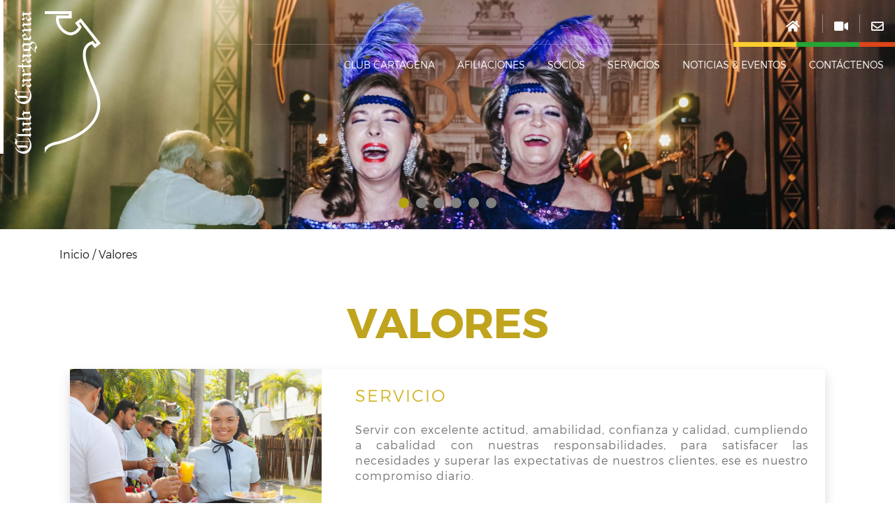

--- FILE ---
content_type: text/html; charset=UTF-8
request_url: https://www.clubcartagena.com/valores
body_size: 5677
content:
<!DOCTYPE html>
<html lang="es">
	<head>
		<meta name="viewport" content="width=device-width, user-scalable=no">
		<meta name="geo.placename" content="" />
		<meta name="geo.position" content=";"  />
		<meta name="ICBM" content=", " />
		<meta name="keywords" content="">
		<meta name="description" content="">
		<meta http-equiv="Content-Type" content="text/html; charset=UTF-8" />
		<meta property="og:type" content="website">
		<meta property="og:title" content="Valores - Club Cartagena">
		<meta property="og:description" content="">

		<title>Valores - Club Cartagena</title>
					<link rel="apple-touch-icon" sizes="57x57" href="https://www.clubcartagena.com/recursos/imagenes/favicon/apple-icon-57x57.png">
			<link rel="apple-touch-icon" sizes="60x60" href="https://www.clubcartagena.com/recursos/imagenes/favicon/apple-icon-60x60.png">
			<link rel="apple-touch-icon" sizes="72x72" href="https://www.clubcartagena.com/recursos/imagenes/favicon/apple-icon-72x72.png">
			<link rel="apple-touch-icon" sizes="76x76" href="https://www.clubcartagena.com/recursos/imagenes/favicon/apple-icon-76x76.png">
			<link rel="apple-touch-icon" sizes="114x114" href="https://www.clubcartagena.com/recursos/imagenes/favicon/apple-icon-114x114.png">
			<link rel="apple-touch-icon" sizes="120x120" href="https://www.clubcartagena.com/recursos/imagenes/favicon/apple-icon-120x120.png">
			<link rel="apple-touch-icon" sizes="144x144" href="https://www.clubcartagena.com/recursos/imagenes/favicon/apple-icon-144x144.png">
			<link rel="apple-touch-icon" sizes="152x152" href="https://www.clubcartagena.com/recursos/imagenes/favicon/apple-icon-152x152.png">
			<link rel="apple-touch-icon" sizes="180x180" href="https://www.clubcartagena.com/recursos/imagenes/favicon/apple-icon-180x180.png">
			<link rel="icon" type="image/png" sizes="192x192"  href="https://www.clubcartagena.com/recursos/imagenes/favicon/android-icon-192x192.png">
			<link rel="icon" type="image/png" sizes="32x32" href="https://www.clubcartagena.com/recursos/imagenes/favicon/favicon-32x32.png">
			<link rel="icon" type="image/png" sizes="96x96" href="https://www.clubcartagena.com/recursos/imagenes/favicon/favicon-96x96.png">
			<link rel="icon" type="image/png" sizes="16x16" href="https://www.clubcartagena.com/recursos/imagenes/favicon/favicon-16x16.png">
			<link rel="shortcut icon" href="https://www.clubcartagena.com/recursos/imagenes/favicon/favicon.ico">
			<link rel="manifest" href="https://www.clubcartagena.com/recursos/imagenes/favicon/manifest.json">
			<meta name="msapplication-TileColor" content="#ffffff">
			<meta name="msapplication-TileImage" content="https://www.clubcartagena.com/recursos/imagenes/favicon/ms-icon-144x144.png">
			<meta name="theme-color" content="#ffffff">
			<meta name="msapplication-config" content="https://www.clubcartagena.com/imagenes/favicons/browserconfig.xml">
			<meta name="theme-color" content="#ffffff">
			<meta property="og:image" content="" />
			<meta property="og:image:width" content="260" />
        	<meta property="og:image:height" content="260" />
        <!-- Bootstrap -->
				<link href="https://www.clubcartagena.com/recursos/bootstrap/css/bootstrap.min.css" rel="stylesheet">
		<link href="https://www.clubcartagena.com/recursos/css/bootstrap-4.3.1.css" rel="stylesheet">
		<link href="https://www.clubcartagena.com/recursos/css/main.css?v=3.2" rel="stylesheet" type="text/css">	
        <link href="https://www.clubcartagena.com/recursos/animate.css" rel="stylesheet">
        
        <link href="https://www.clubcartagena.com/recursos/owl/owl.carousel.min.css?v=123" rel="stylesheet" type="text/css">
        <link href="https://www.clubcartagena.com/recursos/owl/owl.theme.default.min.css?v=123" rel="stylesheet" type="text/css">
		<link href="https://www.clubcartagena.com/recursos/mmenu/css/jquery.mmenu.all.css" rel="stylesheet" type="text/css">
		<link href="https://www.clubcartagena.com/recursos/magnific-popup/magnific-popup.css?v=123" rel="stylesheet" type="text/css">
		<link href="https://www.clubcartagena.com/recursos/albe-timeline/style-albe-timeline.css" rel="stylesheet" type="text/css">
		<link rel="stylesheet" type="text/css" href="https://cdn.jsdelivr.net/npm/pikaday/css/pikaday.css">
        <link href="https://www.clubcartagena.com/recursos/hover.css" rel="stylesheet" type="text/css">
		<script src="https://kit.fontawesome.com/61205c7940.js" crossorigin="anonymous"></script>
		<link rel="preconnect" href="https://fonts.gstatic.com">
		<link href="https://fonts.googleapis.com/css2?family=Lato:ital,wght@1,300&display=swap" rel="stylesheet">
		<link href="https://unpkg.com/video.js/dist/video-js.min.css" rel="stylesheet">
		<link href="https://www.clubcartagena.com/recursos/videojs/video-js.min.css" rel="stylesheet" type="text/css">
		<link href="https://www.clubcartagena.com/recursos/social-likes_flat.css" rel="stylesheet" type="text/css">
		<link href="https://www.clubcartagena.com/recursos/jquery.scrollbar/jquery.scrollbar.css" rel="stylesheet" type="text/css">
		<link href="https://www.clubcartagena.com/recursos/jquery-selectric/public/selectric.css" rel="stylesheet" type="text/css">
		<style>
		/* .vjs-loading-spinner{
			display: none !important;
		} */
		</style>
				<!-- Global site tag (gtag.js) - Google Analytics -->
		<script async src="https://www.googletagmanager.com/gtag/js?id=UA-155642264-1"></script>
		<script>
		window.dataLayer = window.dataLayer || [];
		function gtag(){dataLayer.push(arguments);}
		gtag('js', new Date());
		gtag('config', 'UA-155642264-1');
		</script>

	</head>
	<body>
		<input type="hidden" value="valores" name="seccion" id="seccion" />
		<input type="hidden" value="es" name="la" id="la" />
		<input type="hidden" value="" name="latitud" id="latitud">
		<input type="hidden" value="" name="longitud" id="longitud">
		<input type="hidden" value="" name="latitud_centro" id="latitud_centro">
		<input type="hidden" value="" name="longitud_centro" id="longitud_centro">
		<input type="hidden" value="16" name="zoom" id="zoom">
        <div>
            <!-- CABEZA -->
<div>	<div class="row  no-gutters main-menu">
        <div class="col-lg-2 col-6">
            <div style="border-left: #FFFFFF solid 5px;" class="pl-3 pt-3"><a href="https://www.clubcartagena.com"><img class="logo" src="https://www.clubcartagena.com/recursos/imagenes/logo_club_cartagena.png" alt=""/></a></div>
        </div>
        <div class="col-lg-10 col-9 pt-3 d-none d-sm-none d-md-none d-lg-block">
            <div class="text-lg-right">
                <div class="row justify-content-end corner-icons" >

                    <div class="pl-3 pr-3 pt-2"><a href="https://www.clubcartagena.com" >
					<i class="fas fa-home"></i>
					<!--<img src="https://www.clubcartagena.com/recursos/imagenes/home.png" alt="Inicio"/>-->
					</a>
					</div>
					<div class="pl-3 pr-3 pt-1">
					<img src="https://www.clubcartagena.com/recursos/imagenes/sp.png" alt=""/></div>
					<div class="pt-2"><a href="https://www.clubcartagena.com/envivo" >

						<i class="fas fa-video"></i>

						</a>
					</div>
                    <div class="pl-3 pr-3 pt-1">
					<img src="https://www.clubcartagena.com/recursos/imagenes/sp.png" alt=""/></div>
                    <div class="pr-2 pt-2 pr-3"><a href="https://www.clubcartagena.com/contactenos" >
					<i class="far fa-envelope"></i>
					<!--<img src="https://www.clubcartagena.com/recursos/imagenes/contac.png" alt="Contacto"/>-->
					</a></div>
                </div>
            </div>
            <div class="text-lg-right"><img src="https://www.clubcartagena.com/recursos/imagenes/linea_1.png" alt=""/></div>
            <div class="text-lg-right">

			<ul class="nav justify-content-end text-uppercase" style="position: relative;">
              <li class="nav-item sub" >
                <a class="nav-link" href="#">Club cartagena</a>
                <div class="mega-menu">
                  <div class="mega-menu-a">
                    <div class="mega-menu-a__links">
                        <ul>
						  <li><a href="https://www.clubcartagena.com/el-club" >El Club</a></li>
						  <li><a href="https://www.clubcartagena.com/valores" >Valores</a></li>
                          <li><a href="https://www.clubcartagena.com/historia">Historia & Tradici&oacuten</a></li>
						  <!--<li><a href="timeline">L&iacute;nea de Tiempo</a></li>-->
                          <li><a href="https://www.clubcartagena.com/junta-directiva">Directivos</a></li>
                          <li><a href="https://www.clubcartagena.com/convenios">Convenios</a></li>
                          <li><a href="https://www.clubcartagena.com/nuestro-equipo">Nuestro Equipo</a></li>
                          <li><a href="https://www.clubcartagena.com/instalaciones" >Instalaciones</a></li>
                          <li><a href="https://www.clubcartagena.com/restaurante" >Restaurantes</a></li>
                        </ul>
                    </div>
                  </div>
                  <div class="mega-menu-b" style="background-image: url(https://www.clubcartagena.com/recursos/imagenes/menu/el_club_cartagena.jpg); background-size: cover"></div>
                </div>
              </li>
              <li class="nav-item sub">
                <a class="nav-link" href="#">Afiliaciones</a>
                <div class="mega-menu">
                  <div class="mega-menu-a">
                    <div class="mega-menu-a__links">
                        <ul>
						  <li><a href="https://www.clubcartagena.com/beneficios">Beneficios & Servicios</a></li>
                          <li><a href="https://www.clubcartagena.com/requisitos">Requisitos & Afiliaci&oacute;n</a></li>

                        </ul>
                    </div>
                  </div>
                  <div class="mega-menu-b" style="background-image: url(https://www.clubcartagena.com/recursos/imagenes/menu/afiliaciones.jpg); background-size: cover"></div>
                </div>
              </li>
              <li class="nav-item sub">
                <a class="nav-link" href="#">Socios</a>
                <div class="mega-menu">
                  <div class="mega-menu-a">
                    <div class="mega-menu-a__links">
                        <ul>
						  <li><a href="https://www.clubcartagena.com/eventos">Agenda</a></li>
                          <li><a href="https://www.clubcartagena.com/beneficios">Beneficios</a></li>
                          <li><a href="https://www.clubcartagena.com/reservas">Reserva</a></li>
                          <li><a href="https://www.clubcartagena.com/clubes-canje">Clubes en Canje</a></li>
                        </ul>
                    </div>
                  </div>
                  <div class="mega-menu-b" style="background-image: url(https://www.clubcartagena.com/recursos/imagenes/menu/socios.jpg); background-size: cover"></div>
                </div>
              </li>
            	<li class="nav-item sub">
                <a class="nav-link" href="servicios">SERVICIOS</a>
                <div class="mega-menu">
                  <div class="mega-menu-a">
                    <div class="mega-menu-a__links">
                        <ul>
                          <li><a href="https://www.clubcartagena.com/servicios#eventos">Eventos</a></li>
                          <li><a href="https://www.clubcartagena.com/servicios#catering">Catering</a></li>
						  <li><a href="https://www.clubcartagena.com/servicios#domicilios">Domicilios</a></li>
						  <li><a href="https://www.clubcartagena.com/reservas-corporativo">Reserva Eventos Corporativos</a></li>
                        </ul>
                    </div>
                  </div>
                  <div class="mega-menu-b" style="background-image: url(https://www.clubcartagena.com/recursos/imagenes/menu/servicios.jpg); background-size: cover"></div>
                </div>
              </li>
            	<!--<li class="nav-item">
                <a class="nav-link" href="#">INVITADOS & CANJES</a>
              </li>-->

            	<li class="nav-item sub">
                <a class="nav-link" href="#">NOTICIAS & EVENTOS</a>
                <div class="mega-menu">
                  <div class="mega-menu-a">
                    <div class="mega-menu-a__links">
                        <ul>
                          <li><a href="https://www.clubcartagena.com/noticias">Noticias</a></li>
						  <li><a href="https://www.clubcartagena.com/blogs">Blog</a></li>
                          <li><a href="https://www.clubcartagena.com/eventos">Eventos</a></li>
                          <li><a href="https://www.clubcartagena.com/galeria">Galer&iacute;a</a></li>
						  <li><a href="https://www.clubcartagena.com/gaceta">Gaceta</a></li>
						  <li><a href="https://www.clubcartagena.com/descripcion-a-b">Descripción de A&B</a></li>
                        </ul>
                    </div>
                  </div>
                  <div class="mega-menu-b" style="background-image: url(https://www.clubcartagena.com/recursos/imagenes/menu/noticias_y_eventos.jpg); background-size: cover"></div>
                </div>
              </li>
			  <li class="nav-item sub">
                <a class="nav-link" href="#">Contáctenos</a>
                <div class="mega-menu">
                  <div class="mega-menu-a">
                    <div class="mega-menu-a__links">
                        <ul>
						  <!--<li><a href="">Reserva de Eventos</a></li>-->
						  <li><a href="https://www.clubcartagena.com/contactenos">Contacto</a></li>
						  <li><a href="https://www.clubcartagena.com/pqrf">PQRF</a></li>
						  <li><a href="https://www.clubcartagena.com/encuesta-satisfaccion">Encuesta de satisfacción</a></li>
                        </ul>
                    </div>
                  </div>
                  <div class="mega-menu-b" style="background-image: url(https://www.clubcartagena.com/recursos/imagenes/menu/contactenos.jpg); background-size: cover"></div>
                </div>
              </li>
			</ul>

            </div>
        </div>

        <div class="col-lg-6 col-6 pr-4 d-block d-sm-block d-md-block d-lg-none text-right pt-5">
			<a href="#menu-movil">
			<img src="https://www.clubcartagena.com/recursos/imagenes/menu.png" alt=""/>
			</a>

		</div>

	</div></div>

<div><!-- The menu -->
     <div class="d-none">
			 <nav id="menu-movil">
				 <ul>
				    <li style="padding: 1em 0;"><a class="text-center" href="https://www.clubcartagena.com"><img src="https://www.clubcartagena.com/recursos/imagenes/logo_club_cartagena.png" class="img-fluid" style="height: 7em;"></a></li>
					<li><a id="mn-1" class="menu" onclick="expandSubMenuMovil('mn-1')">Club Cartagena</a>
						<ul >
							<li><a href="https://www.clubcartagena.com/el-club" >El Club</a></li>
							<li><a href="https://www.clubcartagena.com/valores" >Valores</a></li>
							<li><a href="https://www.clubcartagena.com/historia" >Historia y Tradición</a></li>
							<!--<li><a href="timeline" >L&iacute;nea de Tiempo</a></li>-->
							<li><a href="https://www.clubcartagena.com/junta-directiva" >Directivos</a></li>
							<li><a href="https://www.clubcartagena.com/convenios" >Convenios</a></li>
							<li><a href="https://www.clubcartagena.com/nuestro-equipo" >Nuestro Equipo</a></li>
							<li><a href="https://www.clubcartagena.com/instalaciones" >Instalaciones</a></li>
							<li><a href="https://www.clubcartagena.com/restaurante" >Restaurantes</a></li>
						</ul>
					</li>
					 <li>
						 <a id="mn-2" class="menu" onclick="expandSubMenuMovil('mn-2')">Afiliaciones</a>
						 <ul >
							<li><a href="https://www.clubcartagena.com/beneficios" >Beneficios & Servicios</a></li>
							<li><a href="https://www.clubcartagena.com/requisitos" >Requisitos & Afiliaci&oacute;n</a></li>
						</ul>
					 </li>
					 <li>
						 <a id="mn-3" class="menu" onclick="expandSubMenuMovil('mn-3')">Socios</a>
						 <ul >
						 	<li><a href="https://www.clubcartagena.com/eventos">Agenda</a></li>
							<li><a href="https://www.clubcartagena.com/beneficios">Beneficios</a></li>
							<li><a href="https://www.clubcartagena.com/reservas" >Reserva</a></li>
							<li><a href="https://www.clubcartagena.com/clubes-canje">Clubes en Canje</a></li>
						</ul>
					 </li>
    		   		 <li>
						 <a id="mn-4" class="menu" onclick="expandSubMenuMovil('mn-4')">Servicios</a>
						 <ul >
						  <li><a href="https://www.clubcartagena.com/servicios#eventos">Eventos</a></li>
                          <li><a href="https://www.clubcartagena.com/servicios#catering">Catering</a></li>
						  <li><a href="https://www.clubcartagena.com/servicios#domicilios">Domicilios</a></li>
						</ul>
					 </li>
					 <!--<li><a class="menu" href="./">Invitados & Canjes</a></li>-->
					 <li>
						 <a id="mn-5" class="menu" onclick="expandSubMenuMovil('mn-5')">Noticias & Eventos</a>
						 <ul >
							<li><a href="https://www.clubcartagena.com/noticias">Noticias</a></li>
							<li><a href="https://www.clubcartagena.com/blogs">Blog</a></li>
							<li><a href="https://www.clubcartagena.com/eventos">Eventos</a></li>
							<li><a href="https://www.clubcartagena.com/galeria">Galer&iacute;a</a></li>
							<li><a href="https://www.clubcartagena.com/gaceta">Gaceta</a></li>
							<li><a href="https://www.clubcartagena.com/descripcion-a-b">Descripción de A&B</a></li>
						</ul>
					</li>
					<li>
						 <a id="mn-6" class="menu" onclick="expandSubMenuMovil('mn-6')">Contáctenos</a>
						 <ul >
						 	<li><a href="https://www.clubcartagena.com/contactenos" >Contacto</a></li>
							<li><a href="https://www.clubcartagena.com/pqrf" >PQRF</a></li>
							<li><a href="https://www.clubcartagena.com/encuesta-satisfaccion" >Encuesta de Satisfacción</a></li>
						</ul>
					</li>
					<li>
						 <a id="mn-6" class="menu" href="https://www.clubcartagena.com/envivo">En vivo</a>
					</li>
				</ul>
      </nav>
	</div></div>

<div id="campana-block">		<div class="owl_campana owl-carousel position-relative" camps="6" video="true">
			                 <div style="position: relative;">
                    
                    <div 
                        class="campana2 img-fluid expand d-md-none d-none" 
                        style=" background: url(https://www.clubcartagena.com/campanas/senoras.jpg) 50% 50% / cover no-repeat; background-size: cover">
                        
                    </div>
                    <picture>
                        <source media="(max-width: 540px)" srcset="https://www.clubcartagena.com/campanas/senoras-mini.png">
                        <source media="(max-width: 768px)" srcset="https://www.clubcartagena.com/campanas/senoras.jpg">
                        <img class="campana2 img-fluid"  src="https://www.clubcartagena.com/campanas/senoras.jpg" style="object-fit: cover" />
                    </picture>
                    <div class="absolute-center"></div>
                    
                </div>                 <div style="position: relative;">
                    
                    <div 
                        class="campana2 img-fluid expand d-md-none d-none" 
                        style=" background: url(https://www.clubcartagena.com/campanas/pareja.jpg) 50% 50% / cover no-repeat; background-size: cover">
                        
                    </div>
                    <picture>
                        <source media="(max-width: 540px)" srcset="https://www.clubcartagena.com/campanas/pareja-mini.png">
                        <source media="(max-width: 768px)" srcset="https://www.clubcartagena.com/campanas/pareja.jpg">
                        <img class="campana2 img-fluid"  src="https://www.clubcartagena.com/campanas/pareja.jpg" style="object-fit: cover" />
                    </picture>
                    <div class="absolute-center"></div>
                    
                </div>                 <div style="position: relative;">
                    
                    <div 
                        class="campana2 img-fluid expand d-md-none d-none" 
                        style=" background: url(https://www.clubcartagena.com/campanas/evento_club_cartagena2.jpg) 50% 50% / cover no-repeat; background-size: cover">
                        
                    </div>
                    <picture>
                        <source media="(max-width: 540px)" srcset="https://www.clubcartagena.com/campanas/evento_club_cartagena2.jpg">
                        <source media="(max-width: 768px)" srcset="https://www.clubcartagena.com/campanas/evento_club_cartagena2.jpg">
                        <img class="campana2 img-fluid"  src="https://www.clubcartagena.com/campanas/evento_club_cartagena2.jpg" style="object-fit: cover" />
                    </picture>
                    <div class="absolute-center"></div>
                    
                </div>                 <div style="position: relative;">
                    
                    <div 
                        class="campana2 img-fluid expand d-md-none d-none" 
                        style=" background: url(https://www.clubcartagena.com/campanas/cancha.jpg) 50% 50% / cover no-repeat; background-size: cover">
                        
                    </div>
                    <picture>
                        <source media="(max-width: 540px)" srcset="https://www.clubcartagena.com/campanas/cancha-mini.png">
                        <source media="(max-width: 768px)" srcset="https://www.clubcartagena.com/campanas/cancha.jpg">
                        <img class="campana2 img-fluid"  src="https://www.clubcartagena.com/campanas/cancha.jpg" style="object-fit: cover" />
                    </picture>
                    <div class="absolute-center"></div>
                    
                </div>                 <div style="position: relative;">
                    
                    <div 
                        class="campana2 img-fluid expand d-md-none d-none" 
                        style=" background: url(https://www.clubcartagena.com/campanas/boda.jpg) 50% 50% / cover no-repeat; background-size: cover">
                        
                    </div>
                    <picture>
                        <source media="(max-width: 540px)" srcset="https://www.clubcartagena.com/campanas/boda-mini.png">
                        <source media="(max-width: 768px)" srcset="https://www.clubcartagena.com/campanas/boda.jpg">
                        <img class="campana2 img-fluid"  src="https://www.clubcartagena.com/campanas/boda.jpg" style="object-fit: cover" />
                    </picture>
                    <div class="absolute-center"></div>
                    
                </div>                 <div style="position: relative;">
                    
                    <div 
                        class="campana2 img-fluid expand d-md-none d-none" 
                        style=" background: url(https://www.clubcartagena.com/campanas/ninos-mini.jpg) 50% 50% / cover no-repeat; background-size: cover">
                        
                    </div>
                    <picture>
                        <source media="(max-width: 540px)" srcset="https://www.clubcartagena.com/campanas/ninos-mini.png">
                        <source media="(max-width: 768px)" srcset="https://www.clubcartagena.com/campanas/ninos-mini.jpg">
                        <img class="campana2 img-fluid"  src="https://www.clubcartagena.com/campanas/ninos-mini.jpg" style="object-fit: cover" />
                    </picture>
                    <div class="absolute-center"></div>
                    
                </div>
		</div></div>
<!--FIN  CABEZA --><main>
<section>
<div>
	<div class="pt-4 pb-4 container ">
		<div class="text-left">							<span><a class="rutanav" href="./">Inicio</a></span> / 			<span>Valores</span></div>
		<style type="text/css">.shadow div:first-child{ min-height: 150px; }
		</style>
		<h1 class="text-center pt-5">VALORES</h1>

		<div class="container pt-4 ">
			<div class="d-lg-flex no-gutters shadow">
				<div class="col-lg-4 pr-lg-5 pt-lg-4" style="background: url(recursos/imagenes/servicio.jpg) no-repeat; background-size: cover"></div>

				<div class="col-lg-8 pl-5 pt-lg-2">
					<h2 class="pt-3 pb-3 text-left  " style="color: #d4b72b; font-weight: 300; font-size: 24px;">Servicio</h2>

					<p class="pb-3 pr-4">Servir con excelente actitud, amabilidad, confianza y calidad, cumpliendo a cabalidad con nuestras responsabilidades, para satisfacer las necesidades y superar las expectativas de nuestros clientes, ese es nuestro compromiso diario.</p>
				</div>
			</div>

			<div class="d-lg-flex no-gutters mt-5 shadow">
				<div class="col-lg-4 pr-lg-5 pt-lg-4" style="background:url(recursos/imagenes/trabajo_en_domingo.jpg) no-repeat; background-size: cover"></div>

				<div class="col-lg-8 pl-5 pt-lg-2">
					<h2 class="pt-3 pb-3  text-left" style="color: #d4b72b; font-weight: 300; font-size: 24px;">Trabajo en equipo:</h2>

					<p class="pb-3 pr-4">Somos conscientes de que nuestro equipo humano es nuestro principal activo, por eso trabajamos d&iacute;a a d&iacute;a por mantener la unidad y la integraci&oacute;n en nuestro personal, haci&eacute;ndolos part&iacute;cipes de nuestra planeaci&oacute;n estrat&eacute;gica.</p>
				</div>
			</div>

			<div class="d-lg-flex no-gutters mt-5 shadow">
				<div class="col-lg-4 pr-lg-5 pt-lg-4" style="background:url(recursos/imagenes/responsabilidad.jpg); background-size: cover"></div>

				<div class="col-lg-8 pl-5 pt-lg-2">
					<h2 class="pt-3 pb-3  text-left" style="color: #d4b72b; font-weight: 300; font-size: 24px;">Responsabilidad:</h2>

					<p class="pb-3 pr-4">Nuestro equipo humano se involucra con el cliente, dando lo mejor de s&iacute; en cada labor que se les encomiende, con compromiso, entrega y actitud de servicio.</p>
				</div>
			</div>

			<div class="d-lg-flex no-gutters mt-5 shadow">
				<div class="col-lg-4 pr-lg-5 pt-lg-4" style="background:url(recursos/imagenes/humildad.jpg) no-repeat; background-size: cover;"></div>

				<div class="col-lg-8 pl-5 pt-lg-2">
					<h2 class="pt-3 pb-3  text-left" style="color: #d4b72b; font-weight: 300; font-size: 24px;">Humildad:</h2>

					<p class="pb-3 pr-4">Asumir con sencillez y sensibilidad nuestros logros, diferencias y errores con la convicci&oacute;n que todos somos iguales esa es una premisa en el Club Cartagena, donde actuamos con equilibrio entre las metas y sue&ntilde;os personales y la humildad para conseguirlo.</p>
				</div>
			</div>

			<div class="d-lg-flex no-gutters mt-5 shadow">
				<div class="col-lg-4 pr-lg-5 pt-lg-4" style="background:url(recursos/imagenes/compromiso.jpg) no-repeat; background-size: cover"></div>

				<div class="col-lg-8 pl-5 pt-lg-2">
					<h2 class="pt-3 pb-3  text-left" style="color: #d4b72b; font-weight: 300; font-size: 24px;">Compromiso:</h2>

					<p class="pb-3 pr-4">Nuestro trabajo lo hacemos con entrega incondicional hacia la conquista de metas con alegr&iacute;a, pasi&oacute;n, entusiasmo y alto sentido de pertenencia.</p>
				</div>
			</div>

			<div class="d-lg-flex no-gutters mt-5 shadow">
				<div class="col-lg-4 pr-lg-5 pt-lg-4" style="background:url(recursos/imagenes/respeto.jpg) no-repeat; background-size: cover"></div>

				<div class="col-lg-8 pl-5 pt-lg-2">
					<h2 class="pt-3 pb-3  text-left" style="color: #d4b72b; font-weight: 300; font-size: 24px;">Respeto</h2>

					<p class="pb-3 pr-4">Ejecutamos nuestras responsabilidades sin afectar al equipo o instituci&oacute;n aceptando las diferencias individuales con empat&iacute;a y objetividad. Trabajamos incansablemente d&aacute;ndonos valor unos a otros y buscando siempre la uni&oacute;n y armon&iacute;a entre todas las dependencias que hacen posible el funcionamiento del club.</p>
				</div>
			</div>
		</div>
	</div>
</div>
</section>
</main>
        </div>
        <!--PIE -->
<p></p>

<footer class="pie">
<style type="text/css">.cc-foot a{
  color: #c8c8c8 !important;
}
.cc-foot a:hover{
  color: #c8c8c8 !important;
}
.contact-data{
  background: #2a2a2a;
}
.only-mobile{
   display: none;
}
.only-desk{
   display: block;
}
@media only screen and (max-width: 600px) {
  .contact-data{
    background: #353535;
  }
  .only-mobile{
    display: block;
  }
  .only-desk{
    display: none;
  }
.alignable{
text-align: left !important;
justify-content: flex-start !important;
}
.smallable{
   
   width: 35px;
  }
  .smallable img{
    max-width: 95%;
  }
}
</style>
<div style="background: #353535">
	<div class="container">
		<div class="text-center pt-5 pb-5"><img alt="" src="https://www.clubcartagena.com/recursos/imagenes/logo_pie.png" /></div>

		<div class="d-flex justify-content-center pb-3 flex-column align-items-center">
			<div><img alt="" src="https://www.clubcartagena.com/recursos/imagenes/sp_pie_1.png" /></div>

			<div class="d-flex">
				<div class="p-2"><a href="https://www.facebook.com/ClubCartagena/" target="_blank"><img alt="" src="https://www.clubcartagena.com/recursos/imagenes/facebook.png" /></a></div>

				<div class="text-left align-self-center" style="font-size: 14px; color: #c8c8c8"><a href="https://www.facebook.com/ClubCartagena/" style="color: #c8c8c8" target="_blank">@clubcartagena</a></div>

				<div class="p-2"><a href="https://www.instagram.com/clubcartagena/" target="_blank"><img alt="" src="https://www.clubcartagena.com/recursos/imagenes/instagram.png" /> </a></div>

				<div class="text-left align-self-center" style="color: #c8c8c8"><a href="https://www.instagram.com/clubcartagena/" style="color: #c8c8c8" target="_blank">@clubcartagena</a></div>
			</div>

			<div><img alt="" src="https://www.clubcartagena.com/recursos/imagenes/sp_pie_1.png" /></div>
		</div>
	</div>

	<div class="text-center only-desk"><img alt="" src="https://www.clubcartagena.com/recursos/imagenes/pie_orla.png" /></div>
</div>

<div class="cc-foot contact-data">
	<div class="container">
		<div class="d-md-flex justify-content-center">
			<div class="p-3 d-flex justify-content-center alignable">
				<div class="align-self-star smallable"><img alt="" src="https://www.clubcartagena.com/recursos/imagenes/ubic.png" /></div>

				<div class="pl-3 align-items-center" style="font-size: 13px; color: #c8c8c8">Bocagrande Calle 4 No. 3-80<br />
					Cartagena de Indias, Colombia</div>
			</div>

			<div class="p-3 d-flex  justify-content-center alignable">
				<div class="align-self-star smallable"><img alt="" src="https://www.clubcartagena.com/recursos/imagenes/telephone.png" /></div>

				<div class="pl-3 align-items-center" style="font-size: 13px; color: #c8c8c8">3173021914&nbsp;-&nbsp;3174526744<br />
					Fax: (605)&nbsp;665 8213</div>
			</div>

			<div class="p-3 d-flex  justify-content-center alignable">
				<div class="pl-3 align-items-center" style="font-size: 13px; color: #c8c8c8">Asistente Cartera 141<br />
					Coordinadora Cartera 117</div>
			</div>

			<div class="p-3 d-flex  justify-content-center alignable">
				<div class="pl-3 align-items-center" style="font-size: 13px; color: #c8c8c8">Domicilio 108<br />
					Asistente Eventos 109</div>
			</div>
			<div class="p-3 d-flex  justify-content-center alignable">
				<div class="pl-3 align-items-center" style="font-size: 13px; color: #c8c8c8">Alimentos y Bebidas 187<br />
					Coordinadora de Atenci&oacute;n al Socio 102</div>
			</div>

			<div class="text-center only-mobile"><img alt="" src="https://www.clubcartagena.com/recursos/imagenes/pie_orla.png" /></div>
		</div>
	</div>
</div>
</footer>

            <!-- jQuery (necessary for Bootstrap's JavaScript plugins) -->
    <script src="https://code.jquery.com/jquery-3.3.1.slim.min.js" integrity="sha384-q8i/X+965DzO0rT7abK41JStQIAqVgRVzpbzo5smXKp4YfRvH+8abtTE1Pi6jizo" crossorigin="anonymous"></script>
    <script src="https://code.jquery.com/jquery-1.10.2.js"></script>
    <script src="https://www.clubcartagena.com/recursos/bootstrap/js/bootstrap.bundle.min.js"></script>
	 <script src="https://www.clubcartagena.com/recursos/owl/owl.carousel.min.js"></script>
	 <script src="https://www.clubcartagena.com/recursos/magnific-popup/jquery.magnific-popup.min.js"></script>

     
	<script src="https://www.clubcartagena.com/recursos/mmenu/js/jquery.mmenu.min.all.js"></script>
	<script src="https://www.clubcartagena.com/recursos/albe-timeline/jquery-albe-timeline.min.js"></script>
	<script src="https://cdn.jsdelivr.net/npm/pikaday/pikaday.js"></script>
	<script src="https://www.clubcartagena.com/recursos/web.js?907813115416"></script>
    <script src="recursos/rastrillo.js?v=907813115416"></script>
	<script src="https://unpkg.com/video.js/dist/video.min.js"></script>
			<script type="text/javascript" src="recursos/lib/node_modules/imagemapster/dist/jquery.imagemapster.min.js"></script>
	<script type="text/javascript" src="recursos/lib/node_modules/imagemapster/dist/jquery.imagemapster.zepto.min.js"></script>
    <script src="recursos/map.js?v=907813115416"></script>

	</body>
</html>

--- FILE ---
content_type: text/html
request_url: https://www.clubcartagena.com/recursos/social-likes_flat.css
body_size: 4197
content:
<!DOCTYPE html>
<html lang="es">

<head>
    <meta name="viewport" content="width=device-width, user-scalable=no">
    <meta name="geo.placename" content="" />
    <meta name="geo.position" content=";" />
    <meta name="ICBM" content=", " />
    <meta name="keywords" content="">
    <meta name="description" content="">
    <meta http-equiv="Content-Type" content="text/html; charset=UTF-8" />
    <meta property="og:type" content="website">
    <meta property="og:title" content="Contactenos - Club Cartagena">
    <meta property="og:description" content="">

    <title>Contactenos - Club Cartagena</title>
    <link rel="apple-touch-icon" sizes="57x57" href="recursos/imagenes/favicon/apple-icon-57x57.png">
    <link rel="apple-touch-icon" sizes="60x60" href="recursos/imagenes/favicon/apple-icon-60x60.png">
    <link rel="apple-touch-icon" sizes="72x72" href="recursos/imagenes/favicon/apple-icon-72x72.png">
    <link rel="apple-touch-icon" sizes="76x76" href="recursos/imagenes/favicon/apple-icon-76x76.png">
    <link rel="apple-touch-icon" sizes="114x114" href="recursos/imagenes/favicon/apple-icon-114x114.png">
    <link rel="apple-touch-icon" sizes="120x120" href="recursos/imagenes/favicon/apple-icon-120x120.png">
    <link rel="apple-touch-icon" sizes="144x144" href="recursos/imagenes/favicon/apple-icon-144x144.png">
    <link rel="apple-touch-icon" sizes="152x152" href="recursos/imagenes/favicon/apple-icon-152x152.png">
    <link rel="apple-touch-icon" sizes="180x180" href="recursos/imagenes/favicon/apple-icon-180x180.png">
    <link rel="icon" type="image/png" sizes="192x192" href="recursos/imagenes/favicon/android-icon-192x192.png">
    <link rel="icon" type="image/png" sizes="32x32" href="recursos/imagenes/favicon/favicon-32x32.png">
    <link rel="icon" type="image/png" sizes="96x96" href="recursos/imagenes/favicon/favicon-96x96.png">
    <link rel="icon" type="image/png" sizes="16x16" href="recursos/imagenes/favicon/favicon-16x16.png">
    <link rel="shortcut icon" href="recursos/imagenes/favicon/favicon.ico">
    <link rel="manifest" href="recursos/imagenes/favicon/manifest.json">
    <meta name="msapplication-TileColor" content="#ffffff">
    <meta name="msapplication-TileImage" content="recursos/imagenes/favicon/ms-icon-144x144.png">
    <meta name="theme-color" content="#ffffff">
    <meta name="msapplication-config" content="imagenes/favicons/browserconfig.xml">
    <meta name="theme-color" content="#ffffff">
    <!-- Bootstrap -->
    <link href="recursos/bootstrap/css/bootstrap.min.css" rel="stylesheet">
    <link href="recursos/css/bootstrap-4.3.1.css" rel="stylesheet">
    <link href="recursos/animate.css" rel="stylesheet">

    <link href="recursos/owl/owl.carousel.min.css?v=123" rel="stylesheet" type="text/css">
    <link href="recursos/owl/owl.theme.default.min.css?v=123" rel="stylesheet" type="text/css">
    <link href="recursos/mmenu/css/jquery.mmenu.all.css" rel="stylesheet" type="text/css">
    <link href="recursos/magnific-popup/magnific-popup.css?v=123" rel="stylesheet" type="text/css">
    <link href="recursos/albe-timeline/style-albe-timeline.css" rel="stylesheet" type="text/css">
    <link rel="stylesheet" type="text/css" href="https://cdn.jsdelivr.net/npm/pikaday/css/pikaday.css">
    <link href="recursos/hover.css" rel="stylesheet" type="text/css">
    <link href="recursos/css/main.css?v=3" rel="stylesheet" type="text/css">
    <script src="https://kit.fontawesome.com/61205c7940.js" crossorigin="anonymous"></script>
    <!-- Global site tag (gtag.js) - Google Analytics -->
    <script async src="https://www.googletagmanager.com/gtag/js?id=UA-155642264-1"></script>
    <script>
        window.dataLayer = window.dataLayer || [];
        function gtag() { dataLayer.push(arguments); }
        gtag('js', new Date());
        gtag('config', 'UA-155642264-1');
    </script>

</head>

<body>
    <input type="hidden" value="contactenos" name="seccion" id="seccion" />
    <input type="hidden" value="es" name="la" id="la" />
    <input type="hidden" value="" name="latitud" id="latitud">
    <input type="hidden" value="" name="longitud" id="longitud">
    <input type="hidden" value="" name="latitud_centro" id="latitud_centro">
    <input type="hidden" value="" name="longitud_centro" id="longitud_centro">
    <input type="hidden" value="16" name="zoom" id="zoom">
    <div>
        <!-- CABEZA -->
        <div>
            <div class="row  no-gutters main-menu">
                <div class="col-lg-2 col-6">
                    <div style="border-left: #FFFFFF solid 5px;" class="pl-3 pt-3"><a href="./"><img class="logo"
                                src="recursos/imagenes/logo_club_cartagena.png" alt="" /></a></div>
                </div>
                <div class="col-lg-10 col-9 pt-3 d-none d-sm-none d-md-none d-lg-block">
                    <div class="text-lg-right">
                        <div class="row justify-content-end corner-icons">
                            <div class="pt-2"><a href="./">
                                    <i class="fas fa-home"></i>
                                    <!--<img src="recursos/imagenes/home.png" alt="Inicio"/>-->
                                </a></div>
                            <div class="pl-3 pr-3 pt-1">
                                <img src="recursos/imagenes/sp.png" alt="" /></div>
                            <div class="pr-2 pt-2 pr-3"><a href="contactenos">
                                    <i class="far fa-envelope"></i>
                                    <!--<img src="recursos/imagenes/contac.png" alt="Contacto"/>-->
                                </a></div>
                        </div>
                    </div>
                    <div class="text-lg-right"><img src="recursos/imagenes/linea_1.png" alt="" /></div>
                    <div class="text-lg-right">

                        <ul class="nav justify-content-end text-uppercase" style="position: relative;">
                            <li class="nav-item sub">
                                <a class="nav-link" href="#">Club cartagena</a>
                                <div class="mega-menu">
                                    <div class="mega-menu-a">
                                        <div class="mega-menu-a__links">
                                            <ul>
                                                <li><a href="el-club">El Club</a></li>
                                                <li><a href="valores">Valores</a></li>
                                                <li><a href="historia">Historia & Tradici&oacuten</a></li>
                                                <!--<li><a href="timeline">L&iacute;nea de Tiempo</a></li>-->
                                                <li><a href="junta-directiva">Directivos</a></li>
                                                <li><a href="convenios">Convenios</a></li>
                                                <li><a href="nuestro-equipo">Nuestro Equipo</a></li>
                                                <li><a href="instalaciones">Instalaciones</a></li>
                                                <li><a href="restaurante">Restaurantes</a></li>
                                            </ul>
                                        </div>
                                    </div>
                                    <div class="mega-menu-b"
                                        style="background-image: url(recursos/imagenes/menu/el_club_cartagena.jpg); background-size: cover">
                                    </div>
                                </div>
                            </li>
                            <li class="nav-item sub">
                                <a class="nav-link" href="#">Afiliaciones</a>
                                <div class="mega-menu">
                                    <div class="mega-menu-a">
                                        <div class="mega-menu-a__links">
                                            <ul>
                                                <li><a href="beneficios">Beneficios & Servicios</a></li>
                                                <li><a href="requisitos">Requisitos & Afiliaci&oacute;n</a></li>

                                            </ul>
                                        </div>
                                    </div>
                                    <div class="mega-menu-b"
                                        style="background-image: url(recursos/imagenes/menu/afiliaciones.jpg); background-size: cover">
                                    </div>
                                </div>
                            </li>
                            <li class="nav-item sub">
                                <a class="nav-link" href="#">Socios</a>
                                <div class="mega-menu">
                                    <div class="mega-menu-a">
                                        <div class="mega-menu-a__links">
                                            <ul>
                                                <li><a href="eventos">Agenda</a></li>
                                                <li><a href="beneficios">Beneficios</a></li>
                                                <li><a href="reservas">Reserva</a></li>
                                                <li><a href="clubes-canje">Clubes en Canje</a></li>
                                            </ul>
                                        </div>
                                    </div>
                                    <div class="mega-menu-b"
                                        style="background-image: url(recursos/imagenes/menu/socios.jpg); background-size: cover">
                                    </div>
                                </div>
                            </li>
                            <li class="nav-item sub">
                                <a class="nav-link" href="servicios">SERVICIOS</a>
                                <div class="mega-menu">
                                    <div class="mega-menu-a">
                                        <div class="mega-menu-a__links">
                                            <ul>
                                                <li><a href="servicios#eventos">Eventos</a></li>
                                                <li><a href="servicios#catering">Catering</a></li>
                                                <li><a href="servicios#domicilios">Domicilios</a></li>
                                                <li><a href="reservas-corporativo">Reserva Eventos Corporativos</a></li>
                                            </ul>
                                        </div>
                                    </div>
                                    <div class="mega-menu-b"
                                        style="background-image: url(recursos/imagenes/menu/servicios.jpg); background-size: cover">
                                    </div>
                                </div>
                            </li>
                            <!--<li class="nav-item">
                <a class="nav-link" href="#">INVITADOS & CANJES</a>
              </li>-->

                            <li class="nav-item sub">
                                <a class="nav-link" href="#">NOTICIAS & EVENTOS</a>
                                <div class="mega-menu">
                                    <div class="mega-menu-a">
                                        <div class="mega-menu-a__links">
                                            <ul>
                                                <li><a href="noticias">Noticias</a></li>
                                                <li><a href="blogs">Blog</a></li>
                                                <li><a href="eventos">Eventos</a></li>
                                                <li><a href="galeria">Galer&iacute;a</a></li>
                                                <li><a href="gaceta">Gaceta</a></li>
                                                <li><a href="descripcion-a-b">Descripción de A&B</a></li>
                                            </ul>
                                        </div>
                                    </div>
                                    <div class="mega-menu-b"
                                        style="background-image: url(recursos/imagenes/menu/noticias_y_eventos.jpg); background-size: cover">
                                    </div>
                                </div>
                            </li>

                            <li class="nav-item sub">
                                <a class="nav-link" href="#">Contáctenos</a>
                                <div class="mega-menu">
                                    <div class="mega-menu-a">
                                        <div class="mega-menu-a__links">
                                            <ul>
                                                <!--<li><a href="">Reserva de Eventos</a></li>-->
                                                <li><a href="contactenos">Contacto</a></li>
                                                <li><a href="pqrf">PQRF</a></li>
                                                <li><a href="encuesta-satisfaccion">Encuesta de satisfacción</a></li>
                                            </ul>
                                        </div>
                                    </div>
                                    <div class="mega-menu-b"
                                        style="background-image: url(recursos/imagenes/menu/contactenos.jpg); background-size: cover">
                                    </div>
                                </div>
                            </li>
                        </ul>

                    </div>
                </div>

                <div class="col-lg-6 col-6 pr-4 d-block d-sm-block d-md-block d-lg-none text-right pt-5">
                    <a href="#menu-movil">
                        <img src="recursos/imagenes/menu.png" alt="" />
                    </a>

                </div>

            </div>
        </div>

        <div>
            <!-- The menu -->
            <div class="d-none">
                <nav id="menu-movil">
                    <ul>
                        <li style="padding: 1em 0;"><a class="text-center" href="./"><img
                                    src="recursos/imagenes/logo_club_cartagena.png" class="img-fluid"
                                    style="height: 7em;"></a></li>
                        <li><a id="mn-1" class="menu" onclick="expandSubMenuMovil('mn-1')">Club Cartagena</a>
                            <ul>
                                <li><a href="el-club">El Club</a></li>
                                <li><a href="valores">Valores</a></li>
                                <li><a href="historia">Historia y Tradición</a></li>
                                <!--<li><a href="timeline" >L&iacute;nea de Tiempo</a></li>-->
                                <li><a href="junta-directiva">Directivos</a></li>
                                <li><a href="convenios">Convenios</a></li>
                                <li><a href="nuestro-equipo">Nuestro Equipo</a></li>
                                <li><a href="instalaciones">Instalaciones</a></li>
                                <li><a href="restaurante">Restaurantes</a></li>
                            </ul>
                        </li>
                        <li>
                            <a id="mn-2" class="menu" onclick="expandSubMenuMovil('mn-2')">Afiliaciones</a>
                            <ul>
                                <li><a href="beneficios">Beneficios & Servicios</a></li>
                                <li><a href="requisitos">Requisitos & Afiliaci&oacute;n</a></li>
                            </ul>
                        </li>
                        <li>
                            <a id="mn-3" class="menu" onclick="expandSubMenuMovil('mn-3')">Socios</a>
                            <ul>
                                <li><a href="eventos">Agenda</a></li>
                                <li><a href="beneficios">Beneficios</a></li>
                                <li><a href="reservas">Reserva</a></li>
                                <li><a href="clubes-canje">Clubes en Canje</a></li>
                            </ul>
                        </li>
                        <li>
                            <a id="mn-4" class="menu" onclick="expandSubMenuMovil('mn-4')">Servicios</a>
                            <ul>
                                <li><a href="servicios#eventos">Eventos</a></li>
                                <li><a href="servicios#catering">Catering</a></li>
                                <li><a href="servicios#domicilios">Domicilios</a></li>
                            </ul>
                        </li>
                        <!--<li><a class="menu" href="./">Invitados & Canjes</a></li>-->
                        <li>
                            <a id="mn-5" class="menu" onclick="expandSubMenuMovil('mn-5')">Noticias & Eventos</a>
                            <ul>
                                <li><a href="noticias">Noticias</a></li>
                                <li><a href="blogs">Blog</a></li>
                                <li><a href="eventos">Eventos</a></li>
                                <li><a href="galeria">Galer&iacute;a</a></li>
                                <li><a href="gaceta">Gaceta</a></li>
                                <li><a href="descripcion-a-b">Descripción de A&B</a></li>
                            </ul>
                        </li>
                        <li>
                            <a id="mn-6" class="menu" onclick="expandSubMenuMovil('mn-6')">Contáctenos</a>
                            <ul>
                                <li><a href="contactenos">Contacto</a></li>
                                <li><a href="pqrf">PQRF</a></li>
                                <li><a href="encuesta-satisfaccion">Encuesta de Satisfacción</a></li>
                            </ul>
                        </li>
                    </ul>
                </nav>
            </div>
        </div>

        <div id="campana-block">
            <div class="owl_campana owl-carousel position-relative" camps="1" video="true">
                <div style="position: relative;">

                    <div class="campana2 img-fluid expand d-md-none d-none"
                        style=" background: url(campanas/camp_club_c1.jpg) 50% 50% / cover no-repeat; background-size: cover">

                    </div>
                    <picture>
                        <source media="(max-width: 540px)" srcset="campanas/camp_club_c1.jpg">
                        <source media="(max-width: 768px)" srcset="campanas/camp_club_c1.jpg">
                        <img class="campana2 img-fluid" src="campanas/camp_club_c1.jpg" style="object-fit: cover" />
                    </picture>
                    <div class="absolute-center"></div>

                </div>
            </div>
        </div>
        <!--FIN  CABEZA -->
        <main>
            <section>
                <div>
                    <div class="pt-4 pb-4 container">
                        <div class="text-right"> <span><a class="rutanav" href="./">Inicio</a></span> /
                            <span>404</span></div>

                        <h1 class="text-center pt-5 mt-5" style="font-size: 100px;">404</h1>

                        <p class="text-center p-3 mb-5">Sección no encontrada</p>

                        

                        
                    </div>
                </div>
            </section>


        </main>
    </div>
    <!--PIE -->
    <footer class="pie">
        <style type="text/css">
            .cc-foot a {
                color: #c8c8c8 !important;
            }

            .cc-foot a:hover {
                color: #c8c8c8 !important;
            }

            .contact-data {
                background: #2a2a2a;
            }

            .only-mobile {
                display: none;
            }

            .only-desk {
                display: block;
            }

            @media only screen and (max-width: 600px) {
                .contact-data {
                    background: #353535;
                }

                .only-mobile {
                    display: block;
                }

                .only-desk {
                    display: none;
                }

                .alignable {
                    text-align: left !important;
                    justify-content: flex-start !important;
                }

                .smallable {

                    width: 35px;
                }

                .smallable img {
                    max-width: 95%;
                }
            }
        </style>
        <div style="background: #353535">
            <div class="container">
                <div class="text-center pt-5 pb-5"><img alt="" src="recursos/imagenes/logo_pie.png" /></div>

                <div class="d-flex justify-content-center pb-3 flex-column align-items-center">
                    <div><img alt="" src="recursos/imagenes/sp_pie_1.png" /></div>

                    <div class="d-flex">
                        <div class="p-2"><a href="https://www.facebook.com/ClubCartagena/" target="_blank"><img alt=""
                                    src="recursos/imagenes/facebook.png" /></a></div>

                        <div class="text-left align-self-center" style="font-size: 14px; color: #c8c8c8"><a
                                href="https://www.facebook.com/ClubCartagena/" style="color: #c8c8c8"
                                target="_blank">@clubcartagena</a></div>

                        <div class="p-2"><a href="https://www.instagram.com/clubcartagena/" target="_blank"><img alt=""
                                    src="recursos/imagenes/instagram.png" /> </a></div>

                        <div class="text-left align-self-center" style="color: #c8c8c8"><a
                                href="https://www.instagram.com/clubcartagena/" style="color: #c8c8c8"
                                target="_blank">@clubcartagena</a></div>
                    </div>

                    <div><img alt="" src="recursos/imagenes/sp_pie_1.png" /></div>
                </div>
            </div>

            <div class="text-center only-desk"><img alt="" src="recursos/imagenes/pie_orla.png" /></div>
        </div>

        <div class="cc-foot contact-data">
            <div class="container">
                <div class="d-md-flex">
                    <div class="p-3 d-flex justify-content-center alignable">
                        <div class="align-self-star smallable"><img alt="" src="recursos/imagenes/ubic.png" /></div>

                        <div class="pl-3 align-items-center" style="font-size: 13px; color: #c8c8c8">Bocagrande Calle 4
                            No. 3-80<br />
                            Cartagena de Indias, Colombia</div>
                    </div>

                    <div class="p-3 d-flex  justify-content-center alignable">
                        <div class="align-self-star smallable"><img alt="" src="recursos/imagenes/telephone.png" />
                        </div>

                        <div class="pl-3 align-items-center" style="font-size: 13px; color: #c8c8c8">
                            3173021914&nbsp;-&nbsp;3174526744<br />
                            Fax: +57 (5)&nbsp;6658213</div>
                    </div>

                    <div class="text-center only-mobile"><img alt="" src="recursos/imagenes/pie_orla.png" /></div>
                </div>
            </div>
        </div>

        <div class="p-2 align-self-center d-flex ml-auto justify-content-center" style="background: #2a2a2a;">
            <div style="font-size: 13px; color: #c8c8c8"><img alt="" src="recursos/imagenes/smartinfo.png" /></div>
        </div>
    </footer>
    <!--FIN PIE -->
    <!-- jQuery (necessary for Bootstrap's JavaScript plugins) -->
    <script src="https://code.jquery.com/jquery-3.3.1.slim.min.js"
        integrity="sha384-q8i/X+965DzO0rT7abK41JStQIAqVgRVzpbzo5smXKp4YfRvH+8abtTE1Pi6jizo"
        crossorigin="anonymous"></script>
    <script src="https://code.jquery.com/jquery-1.10.2.js"></script>
    <script src="recursos/bootstrap/js/bootstrap.bundle.min.js"></script>
    <script src="recursos/owl/owl.carousel.min.js"></script>
    <script src="recursos/magnific-popup/jquery.magnific-popup.min.js"></script>
    <script async defer
        src="https://maps.googleapis.com/maps/api/js?key=AIzaSyBFKLVTeirr7Ruh-TQX4DOZ-XLq2rSw7tY&callback=initMap">
        </script>
    <script src="recursos/geo.js?v=3"></script>
    <script src="recursos/mmenu/js/jquery.mmenu.min.all.js"></script>
    <script src="recursos/albe-timeline/jquery-albe-timeline.min.js"></script>
    <script src="https://cdn.jsdelivr.net/npm/pikaday/pikaday.js"></script>
    <script src="recursos/web.js?v=3"></script>


</body>

</html>

--- FILE ---
content_type: text/css
request_url: https://www.clubcartagena.com/recursos/css/main.css?v=3.2
body_size: 6343
content:
@charset "UTF-8";

/* Simple fluid media
   Note: Fluid media requires that you remove the media's height and width attributes from the HTML
   http://www.alistapart.com/articles/fluid-images./ 
*/


/* CLASES CLUB CARTAGENA*/

#maximage_slider {
    z-index: 0;
    opacity: 0.4;
    display: none;
}

body {
    margin: 0;
    padding: 0;
    font-family: 'Montserrat';
    font-weight: 300;
}

.background-resumen {
    background-image: url(../../contenido_rastrillo/images/rastrillo-gracias2023.jpg);
    height: 100vh;
    background-position: top center;
    background-size: cover;
}

.campana {
    /*background:url(../../imagenes/camp_1.jpg) no-repeat; background-size: cover;*/
    height: 100vh;
}

.campana2 {
    /*background:url(../../imagenes/camp_1.jpg) no-repeat; background-size: cover;*/
    height: 20.5em;
}

btn {
    border-radius: 0em;
}

.service {
    background-repeat: no-repeat;
    background-size: cover;
}

.service_1 {
    background: url(../../recursos/imagenes/eventos_sociales.jpg) no-repeat;
    background-size: cover;
}

.sombra_servi_1 {
    background: url(../../recursos/imagenes/sombra_servi.png) no-repeat;
    background-size: cover;
    height: 580px;
}


/* FIN CLASES CLUB CARTAGENA*/


/* VUC*/

.fondo_azul_ave_45_inter_5 {
    border-top: #65a23c solid 3px;
    background: #046cb1;
    height: 280px;
}

.fondo_azul_ave_45_inter_4 {
    border-top: #65a23c solid 3px;
    background: #046cb1;
    height: 390px;
}

.fondo_azul_ave_45_inter_3 {
    border-top: #65a23c solid 3px;
    background: #046cb1;
    height: 410px;
}

.fondo_azul_ave_45_inter_2 {
    border-top: #65a23c solid 3px;
    background: #046cb1;
    height: 320px;
}

.fondo_azul_ave_45 {
    border-top: #65a23c solid 3px;
    background: #046cb1;
    height: 420px;
}

.fondo_cartagena_45 {
    background: url(../../imagenes/cartagena_final.jpg) center no-repeat;
    height: 700px;
}

.diagonal {
    padding: 0px;
    text-decoration: none;
    color: white;
    font-weight: bold;
    border-left: 60px solid transparent;
    border-bottom: 110px solid #1077BA;
    height: 0px;
    margin: 0px;
    line-height: 0px;
    transform: translate(5px, 0px)
}

.fondo_pie_verde {
    background: url(../../imagenes/fondo_pie.jpg) center no-repeat;
}

h3:hover {
    font-family: 'Oswald R';
    color: #000000;
    font-size: 16px;
    text-align: center;
}

.camp_vuc {
    background: url(../../imagenes/camp_1.jpg) center;
    background-size: cover;
    height: 600px;
}


/* VUC*/


/* CICAVB 2019*/

.camp_monarca {
    background: url(../../imagenes/camp_1.jpg) bottom no-repeat;
    height: 900px;
    background-size: cover;
}

.camp_monarca_inter {
    background: url(../../imagenes/camp_1.jpg) top no-repeat;
    height: 400px;
    background-size: cover;
}

.negro_mon {
    height: 655px;
}

.fachada_m {
    background: url(../../imagenes/torre_monarca.jpg) right no-repeat;
    height: 800px;
    background-size: cover;
}

.fachada_cont {
    background: url(../../imagenes/monraca_contactenos.jpg) right no-repeat;
    height: 800px;
    background-size: cover;
}

.amenidades_m {
    background: url(../../imagenes/pool_deck.jpg) center no-repeat;
    background-size: cover;
    height: 717px;
}

.f_verde_11 {
    background: url(../../imagenes/img_m1.png) right bottom #495c59 no-repeat;
}

.cartagena {
    font-family: GalantNormal;
    color: #c9b071;
    font-size: 16px;
    font-weight: 400;
    line-height: 72px;
    transform: scale(3.491, 3.306);
}

.de_indias {
    font-family: GalantNormal;
    color: #c9b071;
    font-weight: 400;
    line-height: 72px;
    font-size: 10.89px;
    transform: scale(3.491, 3.306);
}

.buereau {
    font-family: Antonio;
    color: #c9b071;
    font-size: 16px;
    font-weight: 400;
    transform: scale(1.134, 1.073);
}

.menu_ci {
    font-family: 'Antonio Regular';
    color: #c9b071;
    font-size: 16px;
    font-weight: 400;
    line-height: 72px;
}

.menu_ci:hover {
    color: #4B678F;
}

.texto_buscar_ci {
    font-family: 'Antonio Regular';
    color: #ffffff;
    font-size: 36px;
    font-weight: 700;
    text-shadow: 0px 3px 7px rgba(5, 0, 6, 0.2);
    text-align: center;
}

.in_buscador_ci {
    border: none;
    text-align: center;
    color: #b0b0b0;
    font-family: 'Antonio Regular';
}


/* CICAVB 2019*/

.rr_4 {
    display: inline-flex;
    flex-flow: row;
}

.img_habi_dann {
    background: url(../../imagenes/standar_king.jpg) no-repeat;
    height: 850px;
    background-size: cover;
}

.camp_1_dann {
    background: url(../../imagenes/camp_1_smpc.jpg) center no-repeat;
    height: 1082px;
    background-size: cover;
}

.camp_2_dann {
    background: url(../../imagenes/camp_1_smpc.jpg)center no-repeat;
    height: 500px;
    background-size: cover;
}

.camp_3_dann {
    background: url(../../imagenes/camp_piscina.jpg) center no-repeat;
    height: 500px;
    background-size: cover;
}

.fondo_pie_degrade {
    background: url(../../imagenes/fondo_pie_degrade.jpg) no-repeat;
    height: 49px;
    background-size: cover;
}

.menu_dann {
    font-family: Lato;
    color: #ffffff;
    font-size: 19px;
    font-weight: 300;
}

.txt_cmap_1 {
    font-family: Lato;
    color: #ffffff;
    font-size: 55px;
    font-weight: 400;
    line-height: 48px;
    text-shadow: 0px 2px 5px rgba(0, 0, 0, 0.42);
}

.txt_cmap_2 {
    font-family: Lato;
    color: #ffffff;
    font-size: 48px;
    font-weight: 300;
    line-height: 48px;
    transform: scale(0.639, 0.639);
}

.btn_dann {
    background: #fbae17;
    color: #FFFFFF;
    border-radius: 50px;
}

.texto_btn_dann {
    font-family: Lato;
    color: #FFFFFF;
    font-size: 20.83px;
    font-weight: 300;
    line-height: 48px;
    transform: scale(0.864, 0.864);
}

.btn_azul_b1 {
    border: #FFFFFF solid 1px;
}

.btn_azul_b2 {
    border: #FFFFFF solid 1px;
}

.text_cartagena_1 {
    font-family: Lato;
    color: #aaaaaa;
    font-size: 30px;
    font-weight: 300;
}

.habtiacines_dann {
    background: url(../../imagenes/standar_king.jpg) no-repeat;
    background-size: cover;
    height: 700px;
}


/*FIN DANN*/

.ptt22 {
    padding-top: 70%;
}

h1 {
    font-family: 'Montserrat';
    color: #c0a41d;
    font-size: 60px;
    text-align: center;
    font-weight: bold;
    text-transform: uppercase;
}

h2 {
    font-family: 'Montserrat';
    color: #757474;
    font-size: 30px;
    text-align: center;
    font-weight: 600;
    text-transform: uppercase;
    letter-spacing: 2px;
}

h3 {
    font-family: 'Oswald R';
    color: #c4a92e;
    font-size: 16px;
    text-align: center;
    letter-spacing: 1px;
}

h4 {
    font-family: 'Montserrat';
    color: #FFFFFF;
    font-size: 18px;
    font-weight: 200;
    text-align: center;
}

.fachada {
    bottom: -120px;
    width: 100%;
}

input {
    width: 100%;
    background: #FFFFFF;
    height: 45px;
    color: #56ACDD;
}

textarea {
    width: 100%;
    background: #f4f4f4;
    height: 150px;
    border: #56ACDD solid 1px;
}


/* CSS EDITH*/


/* EDITH CABEZA*/

.fondo_azul {
    background: #000e7b;
}

.logo_emp {
    background: url(../../imagenes/logo_3oceans.png) no-repeat;
    height: 88px;
}

.p_menu {
    padding-top: 20px;
    font-family: 'latolight';
    letter-spacing: 1px;
    color: #FFFFFF;
}

.p_menu:hover {
    padding-top: 20px;
    font-family: 'latolight';
    letter-spacing: 1px;
    color: #85D1DB;
    background: url(../../imagenes/abajo_menu.png) center bottom no-repeat;
}


/* EDITH FIN*/


/* EDITH CONTENIDO*/


/* CAMP*/

.camp_emp_principal {
    background: url(../../imagenes/camp_1.jpg) no-repeat center center fixed;
    min-height: 800px;
    background-size: cover;
}

.caption_arriba {
    top: 0px;
}

.caption_medio {
    padding-top: 10%;
}

.caption_abajo {
    padding-top: 30%;
}

.caption_texto {
    font-size: 2.2em;
    line-height: 1.2em;
    color: #FFFFFF;
}

.fuente_1_resaltar {
    font-family: 'Futura Std';
}


/* CAMP*/

.img_fondo_grande {
    background: url(../../imagenes/fondo_blanco.jpg) no-repeat;
    min-height: 1000px;
    position: relative;
}

.img_fondo_grande_inter {
    background: url(../../imagenes/fondo_blanco.jpg) no-repeat;
    min-height: 800px;
    position: relative;
}

.slogan {
    font-size: 22px;
    color: #a3a3a3;
    font-family: 'Futura (Light)';
}

.txt_gris {
    text-align: center;
    color: #a3a3a3;
}

.txt_blanco {
    color: #FFFFFF;
    text-align: center;
    padding-bottom: 40px;
}

.fondo_btn {
    background: #56ACDD;
    border-radius: 3px;
    padding: 5px;
    color: #FFFFFF;
}

.titulo_blanco_1 {
    font-weight: bold;
    color: #FFFFFF;
}

.titulo_azul_1 {
    font-weight: bold;
    color: #002B85;
    text-align: center;
}

.img_servicio_1 {
    border-right: #FFFFFF solid 2px;
    background: url(../../imagenes/ship_agents.jpg) left no-repeat;
    background-size: cover;
    position: relative;
    height: 480px;
}

.img_servicio_2 {
    border-right: #FFFFFF solid 2px;
    background: url(../../imagenes/logistic.jpg) center no-repeat;
    background-size: cover;
    position: relative;
    height: 480px;
}

.img_servicio_3 {
    border-right: #FFFFFF solid 2px;
    background: url(../../imagenes/off.jpg) center no-repeat;
    background-size: cover;
    position: relative;
    height: 480px;
}

.pos_1 {
    position: absolute;
    bottom: 0px;
    padding: 30px;
    width: 100%;
    height: 201px;
    background: url(../../imagenes/sb_1.png) bottom repeat-x;
    background-size: cover;
}

.btn_25_services {
    border: #FFFFFF solid 1px;
    padding: 5px;
    color: #FFFFFF;
    font-size: 20px;
}

.txt_parra_b {
    color: #FFFFFF;
    text-align: left;
}

.centro_pestana {
    padding-bottom: 20px;
    text-align: center;
    padding-top: 50px;
}

.mapa_1 {
    height: 525px;
    margin-bottom: 50px;
    background: #A17172 no-repeat;
}


/* PIE */

.borde_menu_pie {
    border-top: rgba(255, 255, 255, 0.50) solid 1px;
    border-bottom: rgba(255, 255, 255, 0.30) solid 1px;
    color: #FFFFFF;
}

.t_b1 {
    color: #FFFFFF;
}

.txt_pie_1 {
    color: rgba(255, 255, 255, 0.60);
    font-size: 14px;
    text-align: left;
}


/* FIN PIE */


/* EDITH CONTENIDO*/


/* CSS EDITH FIN*/

.centro_55 {
    text-align: left;
}

a {
    color: #272727;
}

p {
    font-family: 'Montserrat';
    font-weight: 300;
    text-align: justify;
    font-size: 16px;
    letter-spacing: 1px;
    line-height: 22px;
    color: #777777;
}

.menu_B1 {
    float: right;
    padding-left: 20px;
    padding-right: 20px;
    color: #FFFFFF;
    font-size: 18px;
}

.menu_B1:hover {
    float: right;
    padding-left: 20px;
    padding-right: 20px;
    color: #3EAFC9;
    font-size: 18px;
}

img,
object,
embed,
video {
    max-width: 100%;
}

.camp_3g {
    height: 667px;
    background: url(../../imagenes/camp_1.png) no-repeat;
    background-size: cover;
}

.camp_3g_inter {
    height: 420px;
    background: url(../../imagenes/camp_1.png) no-repeat;
    background-size: cover;
}

.cont_menu22 {
    background: #6F7072;
    color: #FFFFFF;
    padding: 20px 10px 20px 20px;
    display: block;
}

.cont_menu33 {
    background: #6F7072;
    color: #FFFFFF;
    padding: 10px 10px 10px 10px;
    display: none;
}

.p11 {
    margin-top: 10px;
    width: 50%;
    float: right;
}

.p12 {
    margin-top: 10px;
    width: 50%;
    float: right;
}

.tex_pie11 {
    text-align: left;
    line-height: 20px;
    margin-top: 10px;
    font-size: 15px;
}

.oficinas {
    color: #ffffff;
    text-align: left;
    margin-top: 25px;
}

.c_t_1 {
    color: #FFFFFF;
    text-align: left;
}

.fondo_c {
    background: url(../../imagenes/cartagena.jpg) no-repeat;
    background-size: cover;
    height: 372px;
}

.fondo_s {
    background: url(../../imagenes/santa_marta.jpg) no-repeat;
    background-size: cover;
    height: 372px;
}

.cart {
    max-width: 450px;
    margin-right: 35px;
    padding-top: 80px;
}

.sant {
    max-width: 450px;
    margin-left: 35px;
    padding-top: 80px;
}

.slogan_txt {
    color: #FFFFFF;
    font-size: 18px;
    margin-top: 90px;
    line-height: 24px;
}

.mar_btn {
    margin-top: 50px;
}

.img_edificio {
    float: left;
    width: 39%;
    height: 636px;
    margin-right: 1%;
    background: url(../../imagenes/foto_infinity.png) center;
    background-size: cover;
}

.cont_tex_edif {
    float: left;
    width: 20%;
    height: 636px;
    padding: 10px;
    color: #BFBFBF;
    background-color: #363638;
}

.img_fallada {
    float: right;
    width: 39%;
    height: 636px;
    margin-left: 1%;
    background: url(../../imagenes/fachada_infinty.png) center;
    background-size: cover;
}

.pd {
    padding-top: 30px;
}

.tex_intro {
    padding-top: 30px;
    border-left: #E2E2E2 solid 1px;
    padding-left: 50px;
    padding-bottom: 20px;
}

.tex_camp_1 {
    font-family: Raleway;
    color: #fffffe;
    font-size: 48px;
    font-weight: 300;
    line-height: 53.143px;
    transform: scale(1.505, 1.505);
}

.text_camp_2 {
    font-family: Raleway;
    color: #fffffe;
    font-size: 66.43px;
    line-height: 48px;
    font-weight: 100;
    transform: scale(1.104, 1.104);
    margin-top: 10px;
}

.text_camp_3 {
    font-family: Raleway;
    color: #fffffe;
    font-size: 24px;
    font-weight: 300;
    line-height: 53.143px;
    transform: scale(1.100, 1.100);
}

header nav ul {
    list-style: none;
    float: right;
    font-family: 'Montserrat';
    font-weight: 300;
    letter-spacing: 1px;
}

nav ul li {
    float: left;
    color: #FFFFFF;
    font-size: 14px;
    text-align: left;
    margin-right: 25px;
    letter-spacing: 2px;
    font-weight: bold;
    transition: all 0.3s linear;
}

ul li a {
    color: #FFFFFF;
    text-decoration: none;
}

ul li:hover a {
    color: #FBCD2F;
}

.hidden {
    opacity: 0;
}

.visible {
    opacity: 1;
}

.error-input {
    border: solid 1px red !important;
    background: #FFA3A3 !important;
}

.button {
    width: 200px;
    margin-top: 40px;
    margin-right: auto;
    margin-bottom: auto;
    margin-left: auto;
    padding-top: 20px;
    padding-right: 10px;
    padding-bottom: 20px;
    padding-left: 10px;
    text-align: center;
    vertical-align: middle;
    border-radius: 0px;
    text-transform: uppercase;
    font-weight: bold;
    letter-spacing: 2px;
    border: 3px solid #FFFFFF;
    color: #FFFFFF;
    transition: all 0.3s linear;
}

.button:hover {
    background-color: #FEFEFE;
    color: #C4C4C4;
    cursor: pointer;
}

.error-input::-webkit-input-placeholder {
    color: #FFF !important;
}

.error-input::-moz-placeholder {
    color: #FFF !important;
}

.error-input:-ms-input-placeholder {
    color: #FFF !important;
}

.error-input:-moz-placeholder {
    color: #FFF !important;
}


/* IE 6 does not support max-width so default to width 100% */

.ie6 img {
    width: 100%;
}


/* /* tipos de letra */


/* This stylesheet generated by Transfonter (https://transfonter.org) on April 12, 2017 7:26 PM */


/* tipos de letra VUC */

@font-face {
    font-family: 'Oswald B';
    src: url('../fonts/Oswald-Bold.eot');
    src: url('../fonts/Oswald-Bold.eot?#iefix') format('embedded-opentype'), url('../fonts/Oswald-Bold.woff2') format('woff2'), url('../fonts/Oswald-Bold.woff') format('woff'), url('../fonts/Oswald-Bold.ttf') format('truetype'), url('../fonts/Oswald-Bold.svg#Oswald-Bold') format('svg');
    font-weight: bold;
    font-style: normal;
}

@font-face {
    font-family: 'Oswald R';
    src: url('../fonts/Oswald-Regular.eot');
    src: url('../fonts/Oswald-Regular.eot?#iefix') format('embedded-opentype'), url('../fonts/Oswald-Regular.woff2') format('woff2'), url('../fonts/Oswald-Regular.woff') format('woff'), url('../fonts/Oswald-Regular.ttf') format('truetype'), url('../fonts/Oswald-Regular.svg#Oswald-Regular') format('svg');
    font-weight: normal;
    font-style: normal;
}

@font-face {
    font-family: 'Oswald';
    src: url('../fonts/Oswald-Light.eot');
    src: url('../fonts/Oswald-Light.eot?#iefix') format('embedded-opentype'), url('../fonts/Oswald-Light.woff2') format('woff2'), url('../fonts/Oswald-Light.woff') format('woff'), url('../fonts/Oswald-Light.ttf') format('truetype'), url('../fonts/Oswald-Light.svg#Oswald-Light') format('svg');
    font-weight: 300;
    font-style: normal;
}

@font-face {
    font-family: 'Montserrat';
    src: url('../fonts/Montserrat-Light.eot');
    src: url('../fonts/Montserrat-Light.eot?#iefix') format('embedded-opentype'), url('../fonts/Montserrat-Light.woff2') format('woff2'), url('../fonts/Montserrat-Light.woff') format('woff'), url('../fonts/Montserrat-Light.ttf') format('truetype'), url('../fonts/Montserrat-Light.svg#Montserrat-Light') format('svg');
    font-weight: 300;
    font-style: normal;
}

@font-face {
    font-family: 'Montserrat Ultra';
    src: url('../fonts/Montserrat-UltraLight.eot');
    src: url('../fonts/Montserrat-UltraLight.eot?#iefix') format('embedded-opentype'), url('../fonts/Montserrat-UltraLight.woff2') format('woff2'), url('../fonts/Montserrat-UltraLight.woff') format('woff'), url('../fonts/Montserrat-UltraLight.ttf') format('truetype'), url('../fonts/Montserrat-UltraLight.svg#Montserrat-UltraLight') format('svg');
    font-weight: 200;
    font-style: normal;
}

@font-face {
    font-family: 'Montserrat';
    src: url('../fonts/Montserrat-Bold.eot');
    src: url('../fonts/Montserrat-Bold.eot?#iefix') format('embedded-opentype'), url('../fonts/Montserrat-Bold.woff2') format('woff2'), url('../fonts/Montserrat-Bold.woff') format('woff'), url('../fonts/Montserrat-Bold.ttf') format('truetype'), url('../fonts/Montserrat-Bold.svg#Montserrat-Bold') format('svg');
    font-weight: bold;
    font-style: normal;
}

@font-face {
    font-family: 'Lato';
    src: url('../fonts/lato-regular-webfont.eot');
    src: url('../fonts/lato-regular-webfont.eot?#iefix') format('embedded-opentype'), url('../fonts/lato-regular-webfont.woff2') format('woff2'), url('../fonts/lato-regular-webfont.woff') format('woff'), url('../fonts/lato-regular-webfont.ttf') format('truetype'), url('../fonts/lato-regular-webfont.svg') format('svg');
    font-style: normal;
}


/* tipos de letra VUC */


/* tipos de letra */

.borrar {
    clear: both;
}

.row {
    margin-left: 0px !important;
    margin-right: 0px !important;
}

b {
    font-family: 'Montserrat';
    font-weight: bold;
    -webkit-font-smoothing: antialiased;
}

.cont_menu {
    padding-top: 50px;
}

.tex_pie2 {
    margin-top: 40px;
    text-align: right;
}

.vineta5 {
    color: #000000;
    font-family: 'latolight';
    line-height: 26px;
    font-size: 16px;
    text-align: left;
    list-style: url(../../imagenes/cuadro_1.jpg) outside;
    letter-spacing: 1px;
}

.vineta5 li {
    padding: 10px 0px 0px 0px;
    text-align: left;
    font-family: 'Montserrat';
    font-weight: 300;
}

.vineta6 {
    margin: 0px;
    color: #747474;
    font-family: 'Gill Sans regular';
    line-height: 36px;
    font-size: 24px;
    text-align: left;
    list-style: url(../../imagenes/gris_1.png);
    -webkit-font-smoothing: antialiased;
    padding-left: 20px;
}

.vineta6 li {
    padding: 10px 0px 0px 0px;
    text-align: left;
    font-family: 'Montserrat';
    font-weight: 300;
}

.menu_1 {
    color: #0f77ba;
    text-align: center;
    font-family: 'Oswald';
    font-size: 17px;
    float: left;
    font-weight: 300;
}

.menu_2 {
    color: #7b7b7c;
    text-align: center;
    font-family: 'open_sanslight';
    font-size: 19px;
    height: 62px;
    float: left;
    width: 150px;
}

.menu_3 {
    color: #7b7b7c;
    text-align: center;
    font-family: 'open_sanslight';
    font-size: 19px;
    height: 62px;
    float: left;
    width: 100px;
}

.menu_4 {
    color: #7b7b7c;
    text-align: center;
    font-family: 'open_sanslight';
    font-size: 19px;
    height: 62px;
    float: left;
    width: 150px;
}


/*Menu Fantasma*/

.menu_f1 {
    display: block;
}

.menu_f2 {
    display: none;
    font-size: 30px;
}


/*Menu Fantasma*/

.menu_1:hover {
    color: #65a23c;
    font-weight: bold;
}

.menu_2:hover {
    color: #000000;
    border-bottom: #000000 solid 4px;
    height: 62px;
    font-family: 'open_sanslight';
    float: left;
}

.menu_3:hover {
    color: #000000;
    border-bottom: #000000 solid 4px;
    height: 62px;
    font-family: 'open_sanslight';
    float: left;
}

.menu_4:hover {
    color: #000000;
    border-bottom: #000000 solid 4px;
    height: 62px;
    font-family: 'open_sanslight';
    float: left;
}

.main-menu {
    position: absolute;
    width: 100%;
    z-index: 100;
}

.corner-icons {
    color: #fff;
}

.corner-icons a {
    color: #fff;
    font-size: 1.1em;
}

.corner-icons a:hover {
    color: #FBCD2F;
}

.nav-item {
    position: relative;
}

.nav-item:hover ul.nav-sub-menu {
    display: block;
}

.nav-item ul.nav-sub-menu {
    border-radius: 1px;
    color: #fff;
    display: none;
    list-style: none;
    margin: 0;
    padding: 1em;
    background-color: rgba(0, 0, 0, .7);
    position: absolute;
    left: 50%;
    margin-left: -105px;
    width: 210px;
}

.nav-item:last-child ul.nav-sub-menu {
    left: auto;
    margin-left: 0;
    right: .5em;
}

.nav-item ul.nav-sub-menu::before {
    background-color: rgba(0, 0, 0, .7);
    content: "";
    display: block;
    width: 16px;
    height: 16px;
    transform: rotate(45deg);
    position: absolute;
    left: 50%;
    margin-left: -8px;
    top: 0;
    margin-top: -7px;
}

.nav-item:last-child ul.nav-sub-menu::before {
    content: "";
    left: 90%;
    margin-left: -8px;
    top: 0;
    margin-top: -7px;
}

.nav-item ul.nav-sub-menu li.nav-sub-link {
    font-size: .8em;
    text-align: right;
    margin-bottom: .7em;
}

.nav-item ul.nav-sub-menu li.nav-sub-link:hover {
    transform: translateX(-4px);
    transition: all .2s ease-in;
}

.nav-item ul.nav-sub-menu li.nav-sub-link a {
    color: #fff;
    cursor: pointer;
    display: block;
    text-decoration: none;
}

.nav-item ul.nav-sub-menu li.nav-sub-link a:hover {
    color: #B6A312;
}


/*MENU MOVIL*/

.mm-navbar {
    display: none !important;
}

#menu-movil {
    background: rgb(5, 2, 25) !important;
}

#menu-movil li {
    font-size: 1.3em;
    display: block;
    width: 100%;
    text-transform: uppercase;
}

#menu-movil li a {
    color: #fff !important;
    font-family: 'Montserrat';
    font-weight: normal;
}

#menu-movil li.mm-opened>a {
    color: #FBCD2F !important;
}

#menu-movil li ul li {
    font-size: 1em;
    text-transform: none;
}

.mm-menu .mm-listview>li .mm-next:after,
.mm-menu .mm-listview>li .mm-arrow:after {
    border-color: #fff !important;
}

#services-block,
#eventos-block,
#comunicados-block {
    visibility: hidden;
}

#services-block.animated,
#eventos-block.animated,
#comunicados-block.animated {
    visibility: visible;
}

.owl_campana {
    position: relative;
}

.owl_campana .owl-dots {
    display: block;
    width: 100%;
    text-align: center;
    position: absolute;
    bottom: 1.5em;
}

.owl_campana .owl-dot {
    background-color: #808080 !important;
    border-radius: 50%;
    width: 15px;
    height: 15px;
    margin: 0 5px;
}

.owl_campana .owl-dot.active {
    background-color: #B6A312 !important;
}

#services-block .owl-dots {
    display: block;
    width: 100%;
    text-align: center;
}

#services-block .owl-dot {
    background-color: #808080;
    border-radius: 50%;
    width: 15px;
    height: 15px;
    margin: 0 5px;
}

#services-block .owl-dot.active {
    background-color: #B6A312;
}

#comunicados-block .owl-dots {
    display: block;
    width: 100%;
    text-align: left;
    padding-top: 2em;
}

#comunicados-block .owl-dot {
    background-color: #808080;
    border-radius: 50%;
    width: 20px;
    height: 20px;
    margin: 0 5px;
}

#comunicados-block .owl-dot.active {
    background-color: #B6A312;
}

.owl_blogs .owl-dots,
.owl_eventos .owl-dots {
    display: block;
    width: 100%;
    text-align: center;
    padding-top: 2em;
}

.owl_blogs .owl-dot,
.owl_eventos .owl-dot {
    background-color: #808080 !important;
    border-radius: 50%;
    width: 10px;
    height: 10px;
    margin: 0 3px;
}

.owl_blogs .owl-dot.active,
.owl_eventos .owl-dot.active {
    background-color: #B6A312 !important;
}

.owl-nav {
    position: absolute;
    top: -1.5em;
    right: 25%;
    font-size: 5em;
    color: #B6A312;
    outline: transparent !important;
}

.owl-nav button,
.owl-nav span {
    outline: transparent !important;
}

.owl-nav button {
    transform: scale(1);
    transition: all .2s ease-out;
}

.owl-nav button:hover {
    transform: scale(1.1);
    transition: all .2s ease-in;
}

.eventos .owl-carousel .owl-item {
    transform: scale(1);
    transition: all .4s ease;
}

.eventos .owl-carousel .owl-item.active+.owl-item {
    transform: scale(.9);
    transition: all .4s ease;
}


/*CAMPANA INNERS*/

.campana-floating-elements {
    position: absolute;
    right: 0;
    bottom: 0;
}

.campana-floating-elements img {
    display: inline-block !important;
    width: 40% !important;
    min-width: 300px !important;
}

.mega-menu {
    background-color: #fff;
    position: absolute;
    width: 700px;
    height: 340px;
    top: 100%;
    left: -100px;
    z-index: 100;
    display: none;
}

.nav-item:last-child .mega-menu,
.nav-item:nth-child(5) .mega-menu {
    left: auto;
    right: 1em;
}

.nav-item:nth-child(3) .mega-menu,
.nav-item:nth-child(4) .mega-menu {
    left: -250px;
}

.nav-item.sub:hover .mega-menu {
    display: flex;
}

.nav-link {
    font-size: .9em;
}

.mega-menu * {
    box-sizing: border-box;
}

.mega-menu-a {
    background: #212121;
    flex-grow: 1;
}

.mega-menu-b {
    background-color: #c4c4c4;
    width: 350px;
}

.mega-menu-a__title {
    background-color: #101010;
    color: #f1f1f1;
    padding: .5em 1em;
    text-transform: uppercase;
}

.mega-menu-a__links {
    color: #fefefe;
    display: flex;
}

.mega-menu-a__links>* {
    width: 100%;
}

.mega-menu-a__links ul:first-child {
    /*border-right: 1px solid #454545;*/
    min-height: 220px;
}

.mega-menu-a__links ul {
    text-decoration: none;
    list-style: none;
    margin: 0;
    margin-top: 1em;
    padding: 0;
    text-align: left;
    text-transform: none;
}

.mega-menu-a__links ul li {
    color: #a5a5a5;
    padding: .3em 0;
    font-size: 1em;
    padding-left: 2em;
}

.mega-menu-a__links ul li a {
    color: #a5a5a5;
}

.mega-menu-a__links ul li::before {
    color: #B6A312;
    content: "· ";
}

.mega-menu-a__links ul li:hover,
.mega-menu-a__links ul li a:hover {
    color: #FBCD2F;
    cursor: pointer;
    text-decoration: none;
}

.mega-menu-a__links ul li:hover::before {
    color: #B6A312;
    content: "· ";
}

.nav-item {
    position: relative;
}

.nav-item::after {
    display: block;
    content: "";
    background-color: #212121;
    width: 20px;
    height: 20px;
    transform: rotate(45deg);
    top: 90%;
    left: 50%;
    position: absolute;
    margin-left: -10px;
    display: none;
}

.nav-item.sub:hover::after {
    display: block;
}

@media (max-width: 500px) {
    .hidable {
        display: none;
    }
}


/*MEDIA QUERIES*/

@media (max-width: 1199.98px) {
    .p_menu {
        padding-top: 20px;
        font-family: 'latolight';
        letter-spacing: 1px;
        color: #FFFFFF;
        font-size: 14px;
    }
    .fachada {
        bottom: -95px;
        width: 100%;
    }
}

@media (max-width: 991.98px) {
    .fondo_azul_ave_45_inter_5 {
        border-top: #65a23c solid 3px;
        background: #046cb1;
        height: 250px;
    }
    .fondo_azul_ave_45_inter_4 {
        border-top: #65a23c solid 3px;
        background: #046cb1;
        height: 410px;
    }
    .fondo_pie_verde {
        background: url(../../imagenes/fondo_pie.jpg) left no-repeat;
    }
    .camp_vuc {
        background: url(../../imagenes/camp_1.jpg) center;
        background-size: cover;
        height: 400px;
    }
    .fondo_azul_ave_45 {
        border-top: #65a23c solid 3px;
        background: #046cb1;
        height: 550px;
    }
}

@media (max-width: 767.98px) {
    /*clases club*/
    .campana {
        /*background:url(../../imagenes/camp_2.jpg) left no-repeat; background-size: cover;*/
        height: 90vh;
    }
    .campana2 {
        /*background:url(../../imagenes/camp_2.jpg) left no-repeat; background-size: cover;*/
        height: 20.5em;
    }
    /*clases club*/
    .fondo_azul_ave_45_inter_5 {
        border-top: #65a23c solid 3px;
        background: #046cb1;
        height: 300px;
    }
    .fondo_azul_ave_45_inter_4 {
        border-top: #65a23c solid 3px;
        background: #046cb1;
        height: 500px;
    }
    .fondo_azul_ave_45_inter_3 {
        border-top: #65a23c solid 3px;
        background: #046cb1;
        height: 470px;
    }
    .fondo_azul_ave_45 {
        border-top: #65a23c solid 3px;
        background: #046cb1;
        height: 600px;
    }
    .fondo_azul_ave_45_inter_2 {
        border-top: #65a23c solid 3px;
        background: #046cb1;
        height: 400px;
    }
    .fondo_pie_verde {
        background: url(../../imagenes/fondo_pie.jpg) center no-repeat;
    }
    .camp_vuc {
        background: url(../../imagenes/camp_1.jpg) center;
        background-size: cover;
        height: 300px;
    }
}

@media (max-width: 575.98px) {
    .fondo_azul_ave_45_inter_5 {
        border-top: #65a23c solid 3px;
        background: #046cb1;
        height: 270px;
    }
    .fondo_azul_ave_45 {
        border-top: #65a23c solid 3px;
        background: #046cb1;
        height: 580px;
    }
    .f_verde_11 {
        background: #495c59;
    }
}

@media (max-width: 480px) {
    .fondo_azul_ave_45_inter_5 {
        border-top: #65a23c solid 3px;
        background: #046cb1;
        height: 340px;
    }
    .fondo_azul_ave_45_inter_4 {
        border-top: #65a23c solid 3px;
        background: #046cb1;
        height: 550px;
    }
    .fondo_azul_ave_45_inter_3 {
        border-top: #65a23c solid 3px;
        background: #046cb1;
        height: 500px;
    }
    .fondo_cartagena_45 {
        background: url(../../imagenes/cartagena_final_2.jpg) center no-repeat;
        height: 700px;
    }
    .fondo_azul_ave_45 {
        border-top: #65a23c solid 3px;
        background: #046cb1;
        height: 620px;
    }
    .f_verde_11 {
        background: #495c59;
    }
    .camp_1_dann {
        background: url(../../imagenes/camp_1_smpc.jpg) center no-repeat;
        height: 700px;
        background-size: cover;
    }
    .c_55 {
        margin-top: 20px;
        text-align: center !important;
        margin-left: 30% !important;
    }
    .tip_5 {
        border-right: none !important;
        background: rgba(0, 0, 0, 0.60);
        color: #FFFFFF;
        height: 270px;
        padding: 50px 20px 40px;
    }
    .ser_p1 {
        padding-left: 10px !important;
        padding-top: 0px!important;
    }
    .icono_G1 {
        position: absolute;
        top: -78px;
        left: 0px;
        width: 100%;
        display: none;
    }
    .logo_pro {
        text-align: center !important;
        padding-left: 0px !important;
    }
    .cont_55 {
        max-width: 480px !important;
        color: #FFFFFF;
    }
    .fondo_azul_558 {
        background: url(../../imagenes/fondo_3.jpg) repeat-x;
    }
}

@media (max-width: 375px) {
    .fondo_azul_ave_45_inter_5 {
        border-top: #65a23c solid 3px;
        background: #046cb1;
        height: 400px;
    }
    .fondo_azul_ave_45_inter_4 {
        border-top: #65a23c solid 3px;
        background: #046cb1;
        height: 650px;
    }
    .fondo_azul_ave_45_inter_3 {
        border-top: #65a23c solid 3px;
        background: #046cb1;
        height: 600px;
    }
    .fondo_cartagena_45 {
        background: url(../../imagenes/cartagena_final_2.jpg) center no-repeat;
        height: 700px;
    }
    .fondo_azul_ave_45_inter_2 {
        border-top: #65a23c solid 3px;
        background: #046cb1;
        height: 500px;
    }
    .fondo_azul_ave_45 {
        border-top: #65a23c solid 3px;
        background: #046cb1;
        height: 670px;
    }
    .camp_1_dann {
        background: url(../../imagenes/camp_1_smpc.jpg) center no-repeat;
        height: 750px;
        background-size: cover;
    }
    .habtiacines_dann {
        background: url(../../imagenes/standar_king.jpg) center no-repeat;
        background-size: cover;
        height: 500px;
    }
    .aix_titu {
        text-align: left;
        font-family: 'Pirulen Rg';
        margin-bottom: 20px;
        color: #005a8c;
        font-size: 30px !important;
    }
    .axio_titu3 {
        text-align: left;
        margin-bottom: 20px;
        color: #005a8c;
        font-size: 50px;
        font-family: 'Pirulen Rg';
    }
    .aixo_titu22 {
        margin-top: 100px;
        text-align: left;
        color: #005a8c;
        font-size: 20px;
        letter-spacing: 20px;
    }
    .aixo_titu2 {
        margin-top: 50px;
        text-align: left;
        color: #005a8c;
        font-size: 20px;
        letter-spacing: 20px;
    }
    .fondo_aixo_qm {
        background: #CACBAB no-repeat !important;
        height: 700px !important;
        border-top: #767d4e solid 3px;
    }
    .c_55 {
        margin-top: 20px;
        text-align: center !important;
        margin-left: 25% !important;
    }
    .tip_5 {
        border-right: none !important;
        background: rgba(0, 0, 0, 0.60);
        color: #FFFFFF;
        height: 250px;
        padding: 50px 20px 40px;
    }
    .azul_1 {
        max-width: 767px !important;
        padding-right: 0px !important;
        padding-top: 30px;
        padding-bottom: 20px;
        height: 385px !important;
    }
    .cont_text_camp_b2 {
        padding-left: 10px;
        padding-top: 30px;
    }
    .camp_88 {
        background: url(../../imagenes/camp_1.jpg) no-repeat;
        background-size: cover;
        height: 500px;
    }
    .camp_77 {
        text-transform: uppercase;
        text-align: center;
        font-size: 30px;
        padding-right: 0px;
        line-height: 30px;
    }
    .camp_3g {
        height: 450px;
        background: url(../../imagenes/camp_1.png) center no-repeat;
        background-size: cover;
    }
}

@media (max-width: 320px) {
    .fondo_azul_ave_45_inter_5 {
        border-top: #65a23c solid 3px;
        background: #046cb1;
        height: 440px;
    }
    .fondo_azul_ave_45_inter_4 {
        border-top: #65a23c solid 3px;
        background: #046cb1;
        height: 830px;
    }
    .fondo_azul_ave_45_inter_3 {
        border-top: #65a23c solid 3px;
        background: #046cb1;
        height: 700px;
    }
    .fondo_azul_ave_45_inter_2 {
        border-top: #65a23c solid 3px;
        background: #046cb1;
        height: 560px;
    }
    .camp_1_dann {
        background: url(../../imagenes/camp_1_smpc.jpg) center no-repeat;
        height: 700px;
        background-size: cover;
    }
    .logo {
        width: 100%;
        position: absolute;
        top: -35 px !important;
    }
    .c_55 {
        margin-top: 20px;
        text-align: center !important;
        margin-left: 20% !important;
    }
    .cuarto_55 {
        background: url() #8ba84a no-repeat !important;
        height: 550px !important;
        border-bottom: #E8802A solid 5px;
    }
    .azul_1 {
        max-width: 767px !important;
        padding-right: 0px !important;
        padding-top: 30px;
        padding-bottom: 20px;
        height: 390px !important;
    }
    .fb_1 {
        font-size: 30px;
    }
    .fb_2 {
        font-size: 45px;
        line-height: 40px;
    }
    .fb_3 {
        font-size: 45px;
        line-height: 47px;
    }
    .camp_3g {
        height: 500px;
        background: url(../../imagenes/camp_1.png) center no-repeat;
        background-size: cover;
    }
}

.hide {
    display: none !important;
}

.modal-container {
    position: fixed;
    top: 0;
    left: 0;
    width: 100%;
    height: 100%;
    background: rgba(0, 0, 0, .5);
    z-index: 10;
    display: none;
    align-items: center;
    justify-content: center;
}

.modal-container.show {
    display: flex;
}

.rmodal.hide {
    display: none;
}

.rmodal.animated {}

--- FILE ---
content_type: text/css
request_url: https://www.clubcartagena.com/recursos/albe-timeline/style-albe-timeline.css
body_size: 1388
content:
/*
    Credits: http://audaindesigns.com/demo/discovery/HTML/index.html
    ---------------------------------------------------------------------

    .timeline-container =   #timeline
    .group-item         =   article
    .group-middle       =   .panel:before
    .group-desc         =   .panel-body
    .group-right        =   .inverted
    .group-date         =   .badge
    .oldest             =   article:nth-last-child(2) > div.panel:before
*/

/* body {
    font-family: "Helvetica Neue", Helvetica, Arial, sans-serif;
    font-size: 14px;
    line-height: 1em;
    color: #333;
    background-color: #EFEFEF;
    margin: 0;
}

h2, h3, h4, h5 {
    margin-top: 5px;
    margin-bottom: 5px;
    line-height: 1;
} */

ul#timeline-menu {
    height: 50px;
    text-align: center;
}

ul#timeline-menu li {
    position: relative;
    float: left;
    list-style: none;
    margin: 0px;
    padding: 0px;
}

ul#timeline-menu li a {
    display: block;
    text-decoration: none;
    font-size: 16px;
    padding: 10px;
    padding-top: 20px;
    color: black;
    font-weight: bold;
    border-bottom: 5px solid transparent;
}

ul#timeline-menu li a:hover {
    color: #ffb008;
    border-bottom: 5px solid #ffb008;
    font-weight: normal;
}

section#timeline {
    position: relative;
    padding-bottom: 24px;
    overflow: hidden;
}

section#timeline:before {
    position: absolute;
    content: "";
    left: 49.95%;
    height: 100%;
    z-index: -1;
    width: 2px;
    background: #333;
}

section#timeline div[class*="group"] {
    text-align: center;
    font-weight: bold;
    color: #ffb008;
    font-size: 1.2em;
    letter-spacing: 5px;
    margin: 25px 0px 25px 4px;
}

section#timeline>article {
    position: relative;
    margin-bottom: 20px;
}

section#timeline>article>div.panel {
    display: inline-block;
    background-color: transparent;
    margin-bottom: 0;
    border: none;
    border-radius: 0;
    -webkit-box-shadow: none;
    box-shadow: none;
}

section#timeline>article>div.panel:before {
    content: ' ';
    width: 20px;
    height: 20px;
    background: #F7F7F7;
    display: block;
    position: absolute;
    margin: 0 auto;
    left: 0;
    right: 0;
    top: 38px;
    border: 2px solid #ffb008;
    border-radius: 50%;
}

section#timeline>article>div.panel div.panel-body {
    text-align: right;
    border-right: 2px solid #ffb008;
    float: left;
    width: 45%;
    padding: 10px 25px 10px 25px;
    position: relative;
    color: #333;
}

section#timeline>article>div.panel div.panel-body h3.group-title {
    text-transform: uppercase;
    letter-spacing: 2px;
    font-size: 20px;
    margin-bottom: 5px;
}

section#timeline>article>div.panel div.panel-body span.group-sub-title {
    font-weight: 100;
    text-transform: uppercase;
    letter-spacing: 3px;
}

section#timeline>article>div.panel div.panel-body p {
    padding-top: 15px;
    font-weight: 100;
}

section#timeline>article>div.panel div.badge {
    display: inline-block;
    padding: 8px 16px !important;
    float: right;
    right: 36%;
    top: 30px;
    color: #333 !important;
    border-left: 2px solid #ffb008;
    position: relative;
    text-transform: uppercase;
    background-color: transparent;
    border-radius: 0;
    font-weight: normal;
    display:none;
}

section#timeline>article.inverted>div.panel .panel-body {
    text-align: left;
    border-right: none;
    border-left: 2px solid #ffb008;
    float: right;
    color: #151d2a;
}

section#timeline>article.inverted>div.panel div.badge {
    float: left;
    left: 36%;
    border-right: 2px solid #ffb008;
    border-left: none;
}

section#timeline>article:hover>div.panel:before {
    background: #ffb008;
    border: 2px solid #FFF;
}

section#timeline>article:hover>div.panel div.badge, section#timeline>article:hover>div.panel div.panel-body h3.group-title {
    color: #ffb008 !important;
    border-color: #ffb008 !important;
}

section#timeline>article:nth-last-child(2)>div.panel {
    width: 100%;
}

/*section#timeline > article:nth-last-child(2) > div.panel:before { content: 'OLDEST'; text-align: center; text-transform: uppercase; font-size: 14px; color: #333; background: #F7F7F7; font-weight: 500; letter-spacing: 3px; margin: 0 auto; border-radius: 0px; padding: 5px 10px 7px 10px; border: none; border-top: 2px solid #ffb008; border-bottom-left-radius: 10px; border-bottom-right-radius: 10px; width: 100px; height: 30px; }*/

section#timeline>article:nth-last-child(2)>div.panel:before {
    background: #ffb008;
    position: absolute;
    bottom: 10px;
}

section#timeline>article:nth-last-child(2):hover>div.panel:before {
    border: none;
}

section#timeline>article>div.panel div.badge:last-child {
    display: none;
}

@media (max-width: 767px) {
    section#timeline>article>div.panel div.badge, section#timeline>article>div.panel div.panel-body {
        background: #F7F7F7;
    }
    section#timeline>article>div.panel div.panel-body, section#timeline>article.inverted>div.panel .panel-body {
        border-left: none;
        border-right: none;
    }
    section#timeline>article>div.panel div.panel-body {
        text-align: center;
        float: none;
        width: 100%;
        border-top: 2px solid #ffb008;
        top: 20px;
        margin-bottom: 30px;
        border-radius: 0;
    }
    section#timeline>article>div.panel div.badge, section#timeline>article.inverted>div.panel div.badge {
        text-align: center;
        display: block;
        float: none;
        position: static;
        border: none;
        border-bottom: 2px solid #ffb008;
        border-radius: 0;
        display:none
    }
    section#timeline>article>div.panel:before {
        display: none;
    }
    section#timeline>article:nth-last-child(2)>div.panel:before {
        display: block;
    }
}

@media (max-width: 991px) {
    /*section#timeline > article > div.panel div.badge { right: 31%; }
    section#timeline > article.inverted > div.panel div.badge { left: 33%; }*/
}

--- FILE ---
content_type: text/javascript
request_url: https://www.clubcartagena.com/recursos/lib/node_modules/imagemapster/dist/jquery.imagemapster.zepto.min.js
body_size: 13922
content:
/*!
* imagemapster - v1.5.4 - 2021-02-20
* https://github.com/jamietre/ImageMapster/
* Copyright (c) 2011 - 2021 James Treworgy
* License: MIT
*/

!function(e,i){"function"==typeof define&&define.amd?define(["jquery"],i):"object"==typeof module&&module.exports?module.exports=function(e,t){return void 0===t&&(t="undefined"!=typeof window?require("jquery"):require("jquery")(e)),i(t),t}:i(e.jQuery||e.Zepto)}("undefined"!=typeof self?self:this,function(jQuery){!function(a){"use strict";a.fn.stop||(a.fn.stop=function(){return this}),a.each(["Height","Width"],function(e,t){var i="outer"+t;a.fn[i]||(a.fn[i]=function(){return this[t.toLowerCase()]()})})}(jQuery),function(i){"use strict";i.event&&i.event.special&&function(){var a,e=!1;try{var t=Object.defineProperty({},"passive",{get:function(){return e=!0}});window.addEventListener("testPassive.mapster",function(){},t),window.removeEventListener("testPassive.mapster",function(){},t)}catch(e){}e&&(a=function(e,t,i){if(!e.includes("noPreventDefault"))return console.warn("non-passive events - listener not added"),!1;window.addEventListener(t,i,{passive:!0})},i.event.special.touchstart={setup:function(e,t,i){return a(t,"touchstart",i)}},i.event.special.touchend={setup:function(e,t,i){return a(t,"touchend",i)}})}()}(jQuery),function($){"use strict";var mapster_version="1.5.4",Ha,Ia,Ja;$.fn.mapster=function(e){var t=$.mapster.impl;return $.mapster.utils.isFunction(t[e])?t[e].apply(this,Array.prototype.slice.call(arguments,1)):"object"!=typeof e&&e?void $.error("Method "+e+" does not exist on jQuery.mapster"):t.bind.apply(this,arguments)},$.mapster={version:mapster_version,render_defaults:{isSelectable:!0,isDeselectable:!0,fade:!1,fadeDuration:150,fill:!0,fillColor:"000000",fillColorMask:"FFFFFF",fillOpacity:.7,highlight:!0,stroke:!1,strokeColor:"ff0000",strokeOpacity:1,strokeWidth:1,includeKeys:"",altImage:null,altImageId:null,altImages:{}},defaults:{clickNavigate:!1,navigateMode:"location",wrapClass:null,wrapCss:null,onGetList:null,sortList:!1,listenToList:!1,mapKey:"",mapValue:"",singleSelect:!1,listKey:"value",listSelectedAttribute:"selected",listSelectedClass:null,onClick:null,onMouseover:null,onMouseout:null,mouseoutDelay:0,onStateChange:null,boundList:null,onConfigured:null,configTimeout:3e4,noHrefIsMask:!0,scaleMap:!0,enableAutoResizeSupport:!1,autoResize:!1,autoResizeDelay:0,autoResizeDuration:0,onAutoResize:null,safeLoad:!1,areas:[]},shared_defaults:{render_highlight:{fade:!0},render_select:{fade:!1},staticState:null,selected:null},area_defaults:{includeKeys:"",isMask:!1},canvas_style:{position:"absolute",left:0,top:0,padding:0,border:0},hasCanvas:null,map_cache:[],hooks:{},addHook:function(e,t){this.hooks[e]=(this.hooks[e]||[]).push(t)},callHooks:function(e,i){$.each(this.hooks[e]||[],function(e,t){t.apply(i)})},utils:{when:{all:function(e){return Promise.all(e)},defer:function(){return new function(){this.promise=new Promise(function(e,t){this.resolve=e,this.reject=t}.bind(this)),this.then=this.promise.then.bind(this.promise),this.catch=this.promise.catch.bind(this.promise)}}},defer:function(){return this.when.defer()},subclass:function(i,a){function e(){var e=this,t=Array.prototype.slice.call(arguments,0);e.base=i.prototype,e.base.init=function(){i.prototype.constructor.apply(e,t)},a.apply(e,t)}return(e.prototype=new i).constructor=e},asArray:function(e){return e.constructor===Array?e:this.split(e)},split:function(e,t){for(var i,a=e.split(","),n=0;n<a.length;n++)""===(i=a[n]?a[n].trim():"")?a.splice(n,1):a[n]=t?t(i):i;return a},updateProps:function(e,t){var a=e||{},e=$.isEmptyObject(a)?t:e,n=[];return $.each(e,function(e){n.push(e)}),$.each(Array.prototype.slice.call(arguments,1),function(e,i){$.each(i||{},function(e){var t;(!n||0<=$.inArray(e,n))&&(t=i[e],$.isPlainObject(t)?a[e]=$.extend(a[e]||{},t):t&&t.constructor===Array?a[e]=t.slice(0):void 0!==t&&(a[e]=i[e]))})}),a},isElement:function(e){return"object"==typeof HTMLElement?e instanceof HTMLElement:e&&"object"==typeof e&&1===e.nodeType&&"string"==typeof e.nodeName},indexOf:function(e,t){if(Array.prototype.indexOf)return Array.prototype.indexOf.call(e,t);for(var i=0;i<e.length;i++)if(e[i]===t)return i;return-1},indexOfProp:function(e,i,a){var n=e.constructor===Array?-1:null;return $.each(e,function(e,t){if(t&&(i?t[i]:t)===a)return n=e,!1}),n},boolOrDefault:function(e,t){return this.isBool(e)?e:t||!1},isBool:function(e){return"boolean"==typeof e},isUndef:function(e){return void 0===e},isFunction:function(e){return"function"==typeof e},ifFunction:function(e,t,i){this.isFunction(e)&&e.call(t,i)},size:function(e,t){var i=$.mapster.utils;return{width:t?e.width||e.naturalWidth:i.imgWidth(e,!0),height:t?e.height||e.naturalHeight:i.imgHeight(e,!0),complete:function(){return!!this.height&&!!this.width}}},setOpacity:function(e,i){$.mapster.hasCanvas()?e.style.opacity=i:$(e).each(function(e,t){void 0!==t.opacity?t.opacity=i:$(t).css("opacity",i)})},fader:(Ha={},Ia=0,Ja=function(e,t,i,a){var n,o,s=a/15,r=$.mapster.utils;if("number"==typeof e){if(!(o=Ha[e]))return}else(n=r.indexOfProp(Ha,null,e))&&delete Ha[n],Ha[++Ia]=o=e,e=Ia;t=(i=i||1)-.01<t+i/s?i:t+i/s,r.setOpacity(o,t),t<i&&setTimeout(function(){Ja(e,t,i,a)},15)},Ja),getShape:function(e){return(e.shape||"rect").toLowerCase()},hasAttribute:function(e,t){t=$(e).attr(t);return void 0!==t&&!1!==t}},getBoundList:function(i,e){if(!i.boundList)return null;var a,n,o=$(),s=$.mapster.utils.split(e);return i.boundList.each(function(e,t){for(a=0;a<s.length;a++)n=s[a],$(t).is("["+i.listKey+'="'+n+'"]')&&(o=o.add(t))}),o},getMapDataIndex:function(e){var t,i;switch(e.tagName&&e.tagName.toLowerCase()){case"area":i=$(e).parent().attr("name"),t=$("img[usemap='#"+i+"']")[0];break;case"img":t=e}return t?this.utils.indexOfProp(this.map_cache,"image",t):-1},getMapData:function(e){e=this.getMapDataIndex(e.length?e[0]:e);if(0<=e)return 0<=e?this.map_cache[e]:null},queueCommand:function(e,t,i,a){return!!e&&(!(e.complete&&!e.currentAction)&&(e.commands.push({that:t,command:i,args:a}),!0))},unload:function(){return this.impl.unload(),this.utils=null,this.impl=null,$.fn.mapster=null,$.mapster=null,$("*").off(".mapster")}};var m=$.mapster,u=m.utils,ap=Array.prototype;$.each(["width","height"],function(e,i){var a=i.substr(0,1).toUpperCase()+i.substr(1);u["img"+a]=function(e,t){return(t?$(e)[i]():0)||e[i]||e["natural"+a]||e["client"+a]||e["offset"+a]}}),m.Method=function(e,t,i,a){var n=this;n.name=a.name,n.output=e,n.input=e,n.first=a.first||!1,n.args=a.args?ap.slice.call(a.args,0):[],n.key=a.key,n.func_map=t,n.func_area=i,n.name=a.name,n.allowAsync=a.allowAsync||!1},m.Method.prototype={constructor:m.Method,go:function(){for(var e,t,i,a=this.input,n=[],o=this,s=a.length,r=0;r<s;r++)if(e=$.mapster.getMapData(a[r]))if(o.allowAsync||!m.queueCommand(e,o.input,o.name,o.args)){if((t=e.getData("AREA"===a[r].nodeName?a[r]:this.key))?$.inArray(t,n)<0&&n.push(t):i=this.func_map.apply(e,o.args),this.first||void 0!==i)break}else this.first&&(i="");return $(n).each(function(e,t){i=o.func_area.apply(t,o.args)}),void 0!==i?i:this.output}},$.mapster.impl=function(){var me={},addMap=function(e){return m.map_cache.push(e)-1},removeMap=function(e){m.map_cache.splice(e.index,1);for(var t=m.map_cache.length-1;t>=e.index;t--)m.map_cache[t].index--};function hasVml(){var e=$("<div />").appendTo("body");e.html('<v:shape id="vml_flag1" adj="1" />');var t=e[0].firstChild;t.style.behavior="url(#default#VML)";t=!t||"object"==typeof t.adj;return e.remove(),t}function namespaces(){return"object"==typeof document.namespaces?document.namespaces:null}function hasCanvas(){var e=namespaces();return(!e||!e.g_vml_)&&!!$("<canvas />")[0].getContext}function merge_areas(i,e){var a,n=i.options.areas;e&&$.each(e,function(e,t){t&&t.key&&(0<=(a=u.indexOfProp(n,"key",t.key))?$.extend(n[a],t):n.push(t),(a=i.getDataForKey(t.key))&&$.extend(a.options,t))})}function merge_options(e,t){var i=u.updateProps({},t);delete i.areas,u.updateProps(e.options,i),merge_areas(e,t.areas),u.updateProps(e.area_options,e.options)}return me.get=function(e){var t=m.getMapData(this);if(!t||!t.complete)throw"Can't access data until binding complete.";return new m.Method(this,function(){return this.getSelected()},function(){return this.isSelected()},{name:"get",args:arguments,key:e,first:!0,allowAsync:!0,defaultReturn:""}).go()},me.data=function(e){return new m.Method(this,null,function(){return this},{name:"data",args:arguments,key:e}).go()},me.highlight=function(t){return new m.Method(this,function(){if(!1!==t){var e=this.highlightId;return 0<=e?this.data[e].key:null}this.ensureNoHighlight()},function(){this.highlight()},{name:"highlight",args:arguments,key:t,first:!0}).go()},me.keys=function(e,a){var n=[],i=m.getMapData(this);if(!i||!i.complete)throw"Can't access data until binding complete.";function o(e){var t,i=[];a?(t=e.areas(),$.each(t,function(e,t){i=i.concat(t.keys)})):i.push(e.key),$.each(i,function(e,t){$.inArray(t,n)<0&&n.push(t)})}return i&&i.complete?("string"==typeof e?a?o(i.getDataForKey(e)):n=[i.getKeysForGroup(e)]:(a=e,this.each(function(e,t){"AREA"===t.nodeName&&o(i.getDataForArea(t))})),n.join(",")):""},me.select=function(){me.set.call(this,!0)},me.deselect=function(){me.set.call(this,!1)},me.set=function(a,n,e){var o,s,r,c,l=e;function h(e){e&&$.inArray(e,c)<0&&(c.push(e),r+=(""===r?"":",")+e.key)}function p(e){$.each(c,function(e,t){!function(e){if(e){switch(a){case!0:e.select(l);break;case!1:e.deselect(!0);break;default:e.toggle(l)}}}(t)}),a||e.removeSelectionFinish()}return this.filter("img,area").each(function(e,t){var i;(s=m.getMapData(t))!==o&&(o&&p(o),c=[],r=""),s&&(i="","IMG"===t.nodeName.toUpperCase()?m.queueCommand(s,$(t),"set",[a,n,l])||(n instanceof Array?n.length&&(i=n.join(",")):i=n,i&&$.each(u.split(i),function(e,t){h(s.getDataForKey(t.toString())),o=s})):(l=n,m.queueCommand(s,$(t),"set",[a,l])||(h(s.getDataForArea(t)),o=s)))}),s&&p(s),this},me.unbind=function(e){return new m.Method(this,function(){this.clearEvents(),this.clearMapData(e),removeMap(this)},null,{name:"unbind",args:arguments}).go()},me.rebind=function(t){return new m.Method(this,function(){var e=this;e.complete=!1,e.configureOptions(t),e.bindImages().then(function(){e.buildDataset(!0),e.complete=!0,e.onConfigured()})},null,{name:"rebind",args:arguments}).go()},me.get_options=function(e,t){var i=u.isBool(e)?e:t;return new m.Method(this,function(){var e=$.extend({},this.options);return i&&(e.render_select=u.updateProps({},m.render_defaults,e,e.render_select),e.render_highlight=u.updateProps({},m.render_defaults,e,e.render_highlight)),e},function(){return i?this.effectiveOptions():this.options},{name:"get_options",args:arguments,first:!0,allowAsync:!0,key:e}).go()},me.set_options=function(e){return new m.Method(this,function(){merge_options(this,e)},null,{name:"set_options",args:arguments}).go()},me.unload=function(){for(var e=m.map_cache.length-1;0<=e;e--)m.map_cache[e]&&me.unbind.call($(m.map_cache[e].image));me.graphics=null},me.snapshot=function(){return new m.Method(this,function(){$.each(this.data,function(e,t){t.selected=!1}),this.base_canvas=this.graphics.createVisibleCanvas(this),$(this.image).before(this.base_canvas)},null,{name:"snapshot"}).go()},me.state=function(){var i,a=null;return $(this).each(function(e,t){if("IMG"===t.nodeName)return(i=m.getMapData(t))&&(a=i.state()),!1}),a},me.bind=function(o){return this.each(function(e,t){var i,a=$(t),n=m.getMapData(t);if(n){if(me.unbind.apply(a),!n.complete)return!0;n=null}if(t=(i=this.getAttribute("usemap"))&&$('map[name="'+i.substr(1)+'"]'),!(a.is("img")&&i&&0<t.length))return!0;a.css("border",0),n||((n=new m.MapData(this,o)).index=addMap(n),n.map=t,n.bindImages().then(function(){n.initialize()}))})},me.init=function(e){var i,t;m.hasCanvas=function(){return u.isBool(m.hasCanvas.value)||(m.hasCanvas.value=u.isBool(e)?e:hasCanvas()),m.hasCanvas.value},m.hasVml=function(){var e;return u.isBool(m.hasVml.value)||((e=namespaces())&&!e.v&&(e.add("v","urn:schemas-microsoft-com:vml"),i=document.createStyleSheet(),t=["shape","rect","oval","circ","fill","stroke","imagedata","group","textbox"],$.each(t,function(e,t){i.addRule("v\\:"+t,"behavior: url(#default#VML); antialias:true")})),m.hasVml.value=hasVml()),m.hasVml.value},$.extend(m.defaults,m.render_defaults,m.shared_defaults),$.extend(m.area_defaults,m.render_defaults,m.shared_defaults)},me.test=function(obj){return eval(obj)},me}(),$.mapster.impl.init()}(jQuery),function(h){"use strict";var a,n,o,r=h.mapster,c=r.utils;function l(e,t,i){var a=e,n=a.map_data,o=i.isMask;h.each(t.areas(),function(e,t){i.isMask=o||t.nohref&&n.options.noHrefIsMask,a.addShape(t,i)}),i.isMask=o}function i(e){return Math.max(0,Math.min(parseInt(e,16),255))}function u(e,t){return"rgba("+i(e.substr(0,2))+","+i(e.substr(2,2))+","+i(e.substr(4,2))+","+t+")"}function s(){}r.Graphics=function(e){var t=this;t.active=!1,t.canvas=null,t.width=0,t.height=0,t.shapes=[],t.masks=[],t.map_data=e},a=r.Graphics.prototype={constructor:r.Graphics,begin:function(e,t){var i=h(e);this.elementName=t,this.canvas=e,this.width=i.width(),this.height=i.height(),this.shapes=[],this.masks=[],this.active=!0},addShape:function(e,t){(t.isMask?this.masks:this.shapes).push({mapArea:e,options:t})},createVisibleCanvas:function(e){return h(this.createCanvasFor(e)).addClass("mapster_el").css(r.canvas_style)[0]},addShapeGroup:function(e,i,t){var a,n=this,o=this.map_data,s=e.effectiveRenderOptions(i);t&&h.extend(s,t),t="select"===i?(a="static_"+e.areaId.toString(),o.base_canvas):o.overlay_canvas,n.begin(t,a),s.includeKeys&&(a=c.split(s.includeKeys),h.each(a,function(e,t){t=o.getDataForKey(t.toString());l(n,t,t.effectiveRenderOptions(i))})),l(n,e,s),n.render(),s.fade&&c.fader(r.hasCanvas()?t:h(t).find("._fill").not(".mapster_mask"),0,r.hasCanvas()?1:s.fillOpacity,s.fadeDuration)}},n={renderShape:function(e,t,i){var a,n=t.coords(null,i);switch(t.shape){case"rect":case"rectangle":e.rect(n[0],n[1],n[2]-n[0],n[3]-n[1]);break;case"poly":case"polygon":for(e.moveTo(n[0],n[1]),a=2;a<t.length;a+=2)e.lineTo(n[a],n[a+1]);e.lineTo(n[0],n[1]);break;case"circ":case"circle":e.arc(n[0],n[1],n[2],0,2*Math.PI,!1)}},addAltImage:function(e,t,i,a){e.beginPath(),this.renderShape(e,i),e.closePath(),e.clip(),e.globalAlpha=a.altImageOpacity||a.fillOpacity,e.drawImage(t,0,0,i.owner.scaleInfo.width,i.owner.scaleInfo.height)},render:function(){var e,i,a=this,n=a.map_data,t=a.masks.length,o=a.createCanvasFor(n),s=o.getContext("2d"),r=a.canvas.getContext("2d");return t&&(e=a.createCanvasFor(n),(i=e.getContext("2d")).clearRect(0,0,e.width,e.height),h.each(a.masks,function(e,t){i.save(),i.beginPath(),a.renderShape(i,t.mapArea),i.closePath(),i.clip(),i.lineWidth=0,i.fillStyle="#000",i.fill(),i.restore()})),h.each(a.shapes,function(e,t){s.save(),t.options.fill&&(t.options.altImageId?a.addAltImage(s,n.images[t.options.altImageId],t.mapArea,t.options):(s.beginPath(),a.renderShape(s,t.mapArea),s.closePath(),s.fillStyle=u(t.options.fillColor,t.options.fillOpacity),s.fill())),s.restore()}),h.each(a.shapes.concat(a.masks),function(e,t){var i=1===t.options.strokeWidth?.5:0;t.options.stroke&&(s.save(),s.strokeStyle=u(t.options.strokeColor,t.options.strokeOpacity),s.lineWidth=t.options.strokeWidth,s.beginPath(),a.renderShape(s,t.mapArea,i),s.closePath(),s.stroke(),s.restore())}),t?(i.globalCompositeOperation="source-out",i.drawImage(o,0,0),r.drawImage(e,0,0)):r.drawImage(o,0,0),a.active=!1,a.canvas},createCanvasFor:function(e){return h('<canvas width="'+e.scaleInfo.width+'" height="'+e.scaleInfo.height+'"></canvas>')[0]},clearHighlight:function(){var e=this.map_data.overlay_canvas;e.getContext("2d").clearRect(0,0,e.width,e.height)},refreshSelections:function(){var e=this.map_data,t=e.base_canvas;e.base_canvas=this.createVisibleCanvas(e),h(e.base_canvas).hide(),h(t).before(e.base_canvas),e.redrawSelections(),h(e.base_canvas).show(),h(t).remove()}},o={renderShape:function(e,t,i){var a,n=this,o=e.coords(),s=n.elementName?'name="'+n.elementName+'" ':"",r=i?'class="'+i+'" ':"",c='<v:fill color="#'+t.fillColor+'" class="_fill" opacity="'+(t.fill?t.fillOpacity:0)+'" /><v:stroke class="_fill" opacity="'+t.strokeOpacity+'"/>',l=t.stroke?" strokeweight="+t.strokeWidth+' stroked="t" strokecolor="#'+t.strokeColor+'"':' stroked="f"',u=t.fill?' filled="t"':' filled="f"';switch(e.shape){case"rect":case"rectangle":a="<v:rect "+r+s+u+l+' style="zoom:1;margin:0;padding:0;display:block;position:absolute;left:'+o[0]+"px;top:"+o[1]+"px;width:"+(o[2]-o[0])+"px;height:"+(o[3]-o[1])+'px;">'+c+"</v:rect>";break;case"poly":case"polygon":a="<v:shape "+r+s+u+l+' coordorigin="0,0" coordsize="'+n.width+","+n.height+'" path="m '+o[0]+","+o[1]+" l "+o.slice(2).join(",")+' x e" style="zoom:1;margin:0;padding:0;display:block;position:absolute;top:0px;left:0px;width:'+n.width+"px;height:"+n.height+'px;">'+c+"</v:shape>";break;case"circ":case"circle":a="<v:oval "+r+s+u+l+' style="zoom:1;margin:0;padding:0;display:block;position:absolute;left:'+(o[0]-o[2])+"px;top:"+(o[1]-o[2])+"px;width:"+2*o[2]+"px;height:"+2*o[2]+'px;">'+c+"</v:oval>"}return e=h(a),h(n.canvas).append(e),e},render:function(){var i,a=this;return h.each(this.shapes,function(e,t){a.renderShape(t.mapArea,t.options)}),this.masks.length&&h.each(this.masks,function(e,t){i=c.updateProps({},t.options,{fillOpacity:1,fillColor:t.options.fillColorMask}),a.renderShape(t.mapArea,i,"mapster_mask")}),this.active=!1,this.canvas},createCanvasFor:function(e){var t=e.scaleInfo.width,e=e.scaleInfo.height;return h('<var width="'+t+'" height="'+e+'" style="zoom:1;overflow:hidden;display:block;width:'+t+"px;height:"+e+'px;"></var>')[0]},clearHighlight:function(){h(this.map_data.overlay_canvas).children().remove()},removeSelections:function(e){(0<=e?h(this.map_data.base_canvas).find('[name="static_'+e.toString()+'"]'):h(this.map_data.base_canvas).children()).remove()}},h.each(["renderShape","addAltImage","render","createCanvasFor","clearHighlight","removeSelections","refreshSelections"],function(e,t){var i;a[t]=(i=t,function(){return a[i]=(r.hasCanvas()?n:o)[i]||s,a[i].apply(this,arguments)})})}(jQuery),function(o){"use strict";var e=o.mapster,n=e.utils,t=[];e.MapImages=function(e){this.owner=e,this.clear()},e.MapImages.prototype={constructor:e.MapImages,slice:function(){return t.slice.apply(this,arguments)},splice:function(){return t.slice.apply(this.status,arguments),t.slice.apply(this,arguments)},complete:function(){return o.inArray(!1,this.status)<0},_add:function(e){e=t.push.call(this,e)-1;return this.status[e]=!1,e},indexOf:function(e){return n.indexOf(this,e)},clear:function(){var i=this;i.ids&&0<i.ids.length&&o.each(i.ids,function(e,t){delete i[t]}),i.ids=[],i.length=0,i.status=[],i.splice(0)},add:function(e,t){var i,a,n=this;if(e){if("string"==typeof e){if("object"==typeof(e=n[a=e]))return n.indexOf(e);e=o("<img />").addClass("mapster_el").hide(),i=n._add(e[0]),e.on("load.mapster",function(e){n.imageLoaded.call(n,e)}).on("error.mapster",function(e){n.imageLoadError.call(n,e)}),e.attr("src",a)}else i=n._add(o(e)[0]);if(t){if(this[t])throw t+" is already used or is not available as an altImage alias.";n.ids.push(t),n[t]=n[i]}return i}},bind:function(){var t=this,i=t.owner.options.configTimeout/200,a=function(){for(var e=t.length;0<e--&&t.isLoaded(e););t.complete()?t.resolve():0<i--?t.imgTimeout=window.setTimeout(function(){a.call(t,!0)},50):t.imageLoadError.call(t)},e=t.deferred=n.defer();return a(),e},resolve:function(){var e=this.deferred;e&&(this.deferred=null,e.resolve())},imageLoaded:function(e){e=this.indexOf(e.target);0<=e&&(this.status[e]=!0,o.inArray(!1,this.status)<0&&this.resolve())},imageLoadError:function(e){throw clearTimeout(this.imgTimeout),this.triesLeft=0,e?"The image "+e.target.src+" failed to load.":"The images never seemed to finish loading. You may just need to increase the configTimeout if images could take a long time to load."},isLoaded:function(e){var t,i=this.status;return!!i[e]||(void 0!==(t=this[e]).complete?i[e]=t.complete:i[e]=!!n.imgWidth(t),i[e])}}}(jQuery),function(y){"use strict";var w=y.mapster,d=w.utils;function i(e){var t=e.options,i=e.images;w.hasCanvas()&&(y.each(t.altImages||{},function(e,t){i.add(t,e)}),y.each([t].concat(t.areas),function(e,t){y.each([t=t,t.render_highlight,t.render_select],function(e,t){t&&t.altImage&&(t.altImageId=i.add(t.altImage))})})),e.area_options=d.updateProps({},w.area_defaults,t)}function b(e){return!!e&&"#"!==e}function f(e){w.hasCanvas()||this.blur(),e.preventDefault()}function a(t,e){var i=t.getDataForArea(this),a=t.options;t.currentAreaId<0||!i||t.getDataForArea(e.relatedTarget)!==i&&(t.currentAreaId=-1,i.area=null,function e(t,i,a,n){return n=n||d.when.defer(),t.activeAreaEvent&&(window.clearTimeout(t.activeAreaEvent),t.activeAreaEvent=0),i<0?n.resolve({completeAction:!1}):a.owner.currentAction||i?t.activeAreaEvent=window.setTimeout(function(){e(t,0,a,n)},i||100):(i=a.areaId,t.currentAreaId!==i&&0<=t.highlightId&&n.resolve({completeAction:!0})),n}(t,a.mouseoutDelay,i).then(function(e){e.completeAction&&t.clearEffects()}),d.isFunction(a.onMouseout)&&a.onMouseout.call(this,{e:e,options:a,key:i.key,selected:i.isSelected()}))}w.MapData=function(e,t){var i=this;i.image=e,i.images=new w.MapImages(i),i.graphics=new w.Graphics(i),i.imgCssText=e.style.cssText||null,e=i,y.extend(e,{complete:!1,map:null,base_canvas:null,overlay_canvas:null,commands:[],data:[],mapAreas:[],_xref:{},highlightId:-1,currentAreaId:-1,_tooltip_events:[],scaleInfo:null,index:-1,activeAreaEvent:null,autoResizeTimer:null}),i.configureOptions(t),i.mouseover=function(e){!function(e,t){var i=e.getAllDataForArea(this),a=i.length?i[0]:null;!a||a.isNotRendered()||a.owner.currentAction||e.currentAreaId!==a.areaId&&(e.highlightId!==a.areaId&&(e.clearEffects(),a.highlight(),e.options.showToolTip&&y.each(i,function(e,t){t.effectiveOptions().toolTip&&t.showToolTip()})),e.currentAreaId=a.areaId,d.isFunction(e.options.onMouseover)&&e.options.onMouseover.call(this,{e:t,options:a.effectiveOptions(),key:a.key,selected:a.isSelected()}))}.call(this,i,e)},i.mouseout=function(e){a.call(this,i,e)},i.click=function(e){!function(i,a){var n,o,s,r,e,c=this,t=i.getDataForArea(this),l=i.options;function u(e,t,i){return"open"!==e?void(window.location.href=t):void window.open(t,i||"_self")}function h(e,t,i){if("open"!==t)return{href:i};t=y(e.area).attr("href"),i=b(t);return{href:i?t:e.href,target:i?y(e.area).attr("target"):e.hrefTarget}}function p(e){var t;if(s=e.isSelectable()&&(e.isDeselectable()||!e.isSelected()),o=s?!e.isSelected():e.isSelected(),n=w.getBoundList(l,e.key),d.isFunction(l.onClick)&&(r=l.onClick.call(c,{e:a,listTarget:n,key:e.key,selected:o}),d.isBool(r))){if(!r)return;if(b((t=h(e,l.navigateMode,y(e.area).attr("href"))).href))return void u(l.navigateMode,t.href,t.target)}s&&e.toggle()}f.call(this,a),e=h(t,l.navigateMode,t.href),l.clickNavigate&&b(e.href)?u(l.navigateMode,e.href,e.target):t&&!t.owner.currentAction&&(l=i.options,p(t),(t=t.effectiveOptions()).includeKeys&&(t=d.split(t.includeKeys),y.each(t,function(e,t){t=i.getDataForKey(t.toString());t.options.isMask||p(t)})))}.call(this,i,e)},i.clearEffects=function(e){!function(e){var t=e.options;e.ensureNoHighlight(),t.toolTipClose&&0<=y.inArray("area-mouseout",t.toolTipClose)&&e.activeToolTip&&e.clearToolTip()}.call(this,i,e)},i.mousedown=function(e){f.call(this,e)}},w.MapData.prototype={constructor:w.MapData,configureOptions:function(e){this.options=d.updateProps({},w.defaults,e)},bindImages:function(){var e=this,t=e.images;return 2<t.length?t.splice(2):0===t.length&&(t.add(e.image),t.add(e.image.src)),i(e),e.images.bind()},isActive:function(){return!this.complete||this.currentAction},state:function(){return{complete:this.complete,resizing:"resizing"===this.currentAction,zoomed:this.zoomed,zoomedArea:this.zoomedArea,scaleInfo:this.scaleInfo}},wrapId:function(){return"mapster_wrap_"+this.index},instanceEventNamespace:function(){return".mapster."+this.wrapId()},_idFromKey:function(e){return"string"==typeof e&&Object.prototype.hasOwnProperty.call(this._xref,e)?this._xref[e]:-1},getSelected:function(){var i="";return y.each(this.data,function(e,t){t.isSelected()&&(i+=(i?",":"")+this.key)}),i},getAllDataForArea:function(e,t){var i,a,n,o=y(e).filter("area").attr(this.options.mapKey);if(o)for(n=[],o=d.split(o),i=0;i<(t||o.length);i++)(a=this.data[this._idFromKey(o[i])])&&(a.area=e.length?e[0]:e,n.push(a));return n},getDataForArea:function(e){e=this.getAllDataForArea(e,1);return e&&e[0]||null},getDataForKey:function(e){return this.data[this._idFromKey(e)]},getKeysForGroup:function(e){e=this.getDataForKey(e);return e?e.isPrimary?e.key:this.getPrimaryKeysForMapAreas(e.areas()).join(","):""},getPrimaryKeysForMapAreas:function(e){var i=[];return y.each(e,function(e,t){y.inArray(t.keys[0],i)<0&&i.push(t.keys[0])}),i},getData:function(e){return"string"==typeof e?this.getDataForKey(e):e&&e.mapster||d.isElement(e)?this.getDataForArea(e):null},ensureNoHighlight:function(){0<=this.highlightId&&(this.graphics.clearHighlight(),this.data[this.highlightId].changeState("highlight",!1),this.setHighlightId(-1))},setHighlightId:function(e){this.highlightId=e},clearSelections:function(){y.each(this.data,function(e,t){t.selected&&t.deselect(!0)}),this.removeSelectionFinish()},setAreaOptions:function(e){for(var t,i,a=(e=e||[]).length-1;0<=a;a--)(t=e[a])&&(i=this.getDataForKey(t.key))&&(d.updateProps(i.options,t),d.isBool(t.selected)&&(i.selected=t.selected))},drawSelections:function(e){for(var t=d.asArray(e),i=t.length-1;0<=i;i--)this.data[t[i]].drawSelection()},redrawSelections:function(){y.each(this.data,function(e,t){t.isSelectedOrStatic()&&t.drawSelection()})},setBoundListProperties:function(i,e,a){e.each(function(e,t){i.listSelectedClass&&(a?y(t).addClass(i.listSelectedClass):y(t).removeClass(i.listSelectedClass)),i.listSelectedAttribute&&y(t).prop(i.listSelectedAttribute,a)})},clearBoundListProperties:function(e){e.boundList&&this.setBoundListProperties(e,e.boundList,!1)},refreshBoundList:function(e){this.clearBoundListProperties(e),this.setBoundListProperties(e,w.getBoundList(e,this.getSelected()),!0)},setBoundList:function(e){var i,t=this.data.slice(0);e.sortList&&(i="desc"===e.sortList?function(e,t){return e===t?0:t<e?-1:1}:function(e,t){return e===t?0:e<t?-1:1},t.sort(function(e,t){return e=e.value,t=t.value,i(e,t)})),this.options.boundList=e.onGetList.call(this.image,t)},initialize:function(){var e,t,i,a,n,o,s,r,c=this,l=c.options;if(!c.complete){for((o=(s=y(c.image)).parent().attr("id"))&&12<=o.length&&"mapster_wrap"===o.substring(0,12)?(a=s.parent()).attr("id",c.wrapId()):(a=y('<div id="'+c.wrapId()+'"></div>'),l.wrapClass&&(!0===l.wrapClass?a.addClass(s[0].className):a.addClass(l.wrapClass))),c.wrapper=a,c.scaleInfo=r=d.scaleMap(c.images[0],c.images[1],l.scaleMap),c.base_canvas=t=c.graphics.createVisibleCanvas(c),c.overlay_canvas=i=c.graphics.createVisibleCanvas(c),e=y(c.images[1]).addClass("mapster_el "+c.images[0].className).attr({id:null,usemap:null}),(o=d.size(c.images[0])).complete&&e.css({width:o.width,height:o.height}),c.buildDataset(),r=y.extend({display:"block",position:"relative",padding:0},!0===l.enableAutoResizeSupport?{}:{width:r.width,height:r.height}),l.wrapCss&&y.extend(r,l.wrapCss),s.parent()[0]!==c.wrapper[0]&&s.before(c.wrapper),a.css(r),y(c.images.slice(2)).hide(),n=1;n<c.images.length;n++)a.append(c.images[n]);a.append(t).append(i).append(s.css(w.canvas_style)),d.setOpacity(c.images[0],0),y(c.images[1]).show(),d.setOpacity(c.images[1],1),c.complete=!0,c.processCommandQueue(),!0===l.enableAutoResizeSupport&&c.configureAutoResize(),c.onConfigured()}},onConfigured:function(){var e=y(this.image),t=this.options;t.onConfigured&&"function"==typeof t.onConfigured&&t.onConfigured.call(e,!0)},buildDataset:function(e){var t,i,a,n,o,s,r,c,l,u,h,p,d,f,m=this,g=m.options;function v(e,t){t=new w.AreaData(m,e,t);return t.areaId=m._xref[e]=m.data.push(t)-1,t.areaId}for(m._xref={},m.data=[],e||(m.mapAreas=[]),(f=!g.mapKey)&&(g.mapKey="data-mapster-key"),t=w.hasVml()?"area":f?"area[coords]":"area["+g.mapKey+"]",i=y(m.map).find(t).off(".mapster"),u=0;u<i.length;u++)if(n=0,d=i[u],o=y(d),d.coords){for(f?(s=String(u),o.attr("data-mapster-key",s)):s=d.getAttribute(g.mapKey),e?((r=m.mapAreas[o.data("mapster")-1]).configure(s),r.areaDataXref=[]):(r=new w.MapArea(m,d,s),m.mapAreas.push(r)),a=(l=r.keys).length-1;0<=a;a--)c=l[a],g.mapValue&&(h=o.attr(g.mapValue)),f?(n=v(m.data.length,h),(p=m.data[n]).key=c=n.toString()):0<=(n=m._xref[c])?(p=m.data[n],h&&!m.data[n].value&&(p.value=h)):(n=v(c,h),(p=m.data[n]).isPrimary=0===a),r.areaDataXref.push(n),p.areasXref.push(u);b(d=o.attr("href"))&&!p.href&&(p.href=d,p.hrefTarget=o.attr("target")),r.nohref||o.on("click.mapster",m.click).on("mouseover.mapster touchstart.mapster.noPreventDefault",m.mouseover).on("mouseout.mapster touchend.mapster.noPreventDefault",m.mouseout).on("mousedown.mapster",m.mousedown),o.data("mapster",u+1)}m.setAreaOptions(g.areas),g.onGetList&&m.setBoundList(g),g.boundList&&0<g.boundList.length&&m.refreshBoundList(g),e?(m.graphics.removeSelections(),m.graphics.refreshSelections()):m.redrawSelections()},processCommandQueue:function(){for(var e;!this.currentAction&&this.commands.length;)e=this.commands[0],this.commands.splice(0,1),w.impl[e.command].apply(e.that,e.args)},clearEvents:function(){y(this.map).find("area").off(".mapster"),y(this.images).off(".mapster"),y(window).off(this.instanceEventNamespace()),y(window.document).off(this.instanceEventNamespace())},_clearCanvases:function(e){e||y(this.base_canvas).remove(),y(this.overlay_canvas).remove()},clearMapData:function(e){this._clearCanvases(e),y.each(this.data,function(e,t){t.reset()}),this.data=null,e||(this.image.style.cssText=this.imgCssText,y(this.wrapper).before(this.image).remove()),this.images.clear(),this.autoResizeTimer&&clearTimeout(this.autoResizeTimer),this.autoResizeTimer=null,this.image=null,d.ifFunction(this.clearToolTip,this)},removeSelectionFinish:function(){var e=this.graphics;e.refreshSelections(),e.clearHighlight()}}}(jQuery),function(o){"use strict";var i=o.mapster,n=i.utils;function s(e){e=o(e);return n.hasAttribute(e,"nohref")||!n.hasAttribute(e,"href")}i.AreaData=function(e,t,i){o.extend(this,{owner:e,key:t||"",isPrimary:!0,areaId:-1,href:"",hrefTarget:null,value:i||"",options:{},selected:null,staticStateOverridden:!1,areasXref:[],area:null,optsCache:null})},i.AreaData.prototype={constuctor:i.AreaData,select:function(e){var t=this,i=t.owner,a=(n=!o.isEmptyObject(e))?o.extend(t.effectiveRenderOptions("select"),e,{altImageId:i.images.add(e.altImage)}):null,e=n&&!(t.optsCache===a),n=t.isSelectedOrStatic();i.options.singleSelect&&(i.clearSelections(),n=t.isSelectedOrStatic()),e&&(t.optsCache=a),a=t.updateSelected(!0),n&&e?(i.graphics.removeSelections(t.areaId),i.graphics.refreshSelections()):n||t.drawSelection(),a&&t.changeState("select",!0)},deselect:function(e){var t=this,i=t.updateSelected(!1);t.optsCache=null,t.owner.graphics.removeSelections(t.areaId),e||t.owner.removeSelectionFinish(),i&&t.changeState("select",!1)},toggle:function(e){return this.isSelected()?this.deselect():this.select(e),this.isSelected()},updateSelected:function(e){var t=this.selected;return this.selected=e,this.staticStateOverridden=!!n.isBool(this.effectiveOptions().staticState),t!==e},areas:function(){for(var e=[],t=0;t<this.areasXref.length;t++)e.push(this.owner.mapAreas[this.areasXref[t]]);return e},coords:function(i){var a=[];return o.each(this.areas(),function(e,t){a=a.concat(t.coords(i))}),a},reset:function(){o.each(this.areas(),function(e,t){t.reset()}),this.areasXref=[],this.options=null},isSelectedOrStatic:function(){var e=this.effectiveOptions();return!n.isBool(e.staticState)||this.staticStateOverridden?this.isSelected():e.staticState},isSelected:function(){return n.isBool(this.selected)?this.selected:!!n.isBool(this.owner.area_options.selected)&&this.owner.area_options.selected},isSelectable:function(){return!n.isBool(this.effectiveOptions().staticState)&&(!n.isBool(this.owner.options.staticState)&&n.boolOrDefault(this.effectiveOptions().isSelectable,!0))},isDeselectable:function(){return!n.isBool(this.effectiveOptions().staticState)&&(!n.isBool(this.owner.options.staticState)&&n.boolOrDefault(this.effectiveOptions().isDeselectable,!0))},isNotRendered:function(){return s(this.area)||this.effectiveOptions().isMask},effectiveOptions:function(e){e=n.updateProps({},this.owner.area_options,this.options,e||{},{id:this.areaId});return e.selected=this.isSelected(),e},effectiveRenderOptions:function(e,t){var i=this.optsCache;return i&&"highlight"!==e||(t=this.effectiveOptions(t),i=n.updateProps({},t,t["render_"+e]),"highlight"!==e&&(this.optsCache=i)),o.extend({},i)},changeState:function(e,t){n.isFunction(this.owner.options.onStateChange)&&this.owner.options.onStateChange.call(this.owner.image,{key:this.key,state:e,selected:t}),"select"===e&&this.owner.options.boundList&&this.owner.setBoundListProperties(this.owner.options,i.getBoundList(this.owner.options,this.key),t)},highlight:function(e){var t=this.owner;t.ensureNoHighlight(),this.effectiveOptions().highlight&&t.graphics.addShapeGroup(this,"highlight",e),t.setHighlightId(this.areaId),this.changeState("highlight",!0)},drawSelection:function(){this.owner.graphics.addShapeGroup(this,"select")}},i.MapArea=function(e,t,i){var a;e&&((a=this).owner=e,a.area=t,a.areaDataXref=[],a.originalCoords=[],o.each(n.split(t.coords),function(e,t){a.originalCoords.push(parseFloat(t))}),a.length=a.originalCoords.length,a.shape=n.getShape(t),a.nohref=s(t),a.configure(i))},i.MapArea.prototype={constructor:i.MapArea,configure:function(e){this.keys=n.split(e)},reset:function(){this.area=null},coords:function(t){return o.map(this.originalCoords,function(e){return t?e:e+t})}}}(jQuery),function(x){"use strict";var M=x.mapster.utils;M.areaCorners=function(e,t,i,a,n){var o,s,r,c,l,u,h,p,d,f,m,g,v,y,w,b,k,S,A,_,T=0,C=0,I=[];for(e=e.length?e:[e],o=(i=x(i||document.body)).offset(),w=o.left,b=o.top,t&&(T=(o=x(t).offset()).left,C=o.top),y=0;y<e.length;y++)if("AREA"===(_=e[y]).nodeName){switch(k=M.split(_.coords,parseInt),M.getShape(_)){case"circle":case"circ":for(m=k[0],g=k[1],S=k[2],I=[],y=0;y<360;y+=20)A=y*Math.PI/180,I.push(m+S*Math.cos(A),g+S*Math.sin(A));break;case"rectangle":case"rect":I.push(k[0],k[1],k[2],k[1],k[2],k[3],k[0],k[3]);break;default:I=I.concat(k)}for(y=0;y<I.length;y+=2)I[y]=parseInt(I[y],10)+T,I[y+1]=parseInt(I[y+1],10)+C}else o=(_=x(_)).position(),I.push(o.left,o.top,o.left+_.width(),o.top,o.left+_.width(),o.top+_.height(),o.left,o.top+_.height());for(r=c=h=d=999999,l=u=p=f=-1,y=I.length-2;0<=y;y-=2)m=I[y],g=I[y+1],m<r&&(r=m,f=g),l<m&&(l=m,d=g),g<c&&(c=g,p=m),u<g&&(u=g,h=m);return a&&n&&(s=!1,x.each([[p-a,c-n],[h,c-n],[r-a,f-n],[r-a,d],[l,f-n],[l,d],[p-a,u],[h,u]],function(e,t){if(!s&&t[0]>w&&t[1]>b)return v=t,!(s=!0)}),s||(v=[l,u])),v}}(jQuery),function(d){"use strict";var f=d.mapster,m=f.utils,e=f.MapArea.prototype;f.utils.getScaleInfo=function(e,t){var i;return t?.98<(i=e.width/t.width||e.height/t.height)&&i<1.02&&(i=1):(i=1,t=e),{scale:1!==i,scalePct:i,realWidth:t.width,realHeight:t.height,width:e.width,height:e.height,ratio:e.width/e.height}},f.utils.scaleMap=function(e,t,i){e=m.size(e),t=m.size(t,!0);if(!t.complete())throw"Another script, such as an extension, appears to be interfering with image loading. Please let us know about this.";return e.complete()||(e=t),this.getScaleInfo(e,i?t:null)},f.MapData.prototype.resize=function(t,i,a,n){var o,s,r,c,e,l=this;function u(e,t,i){f.hasCanvas()?(e.width=t,e.height=i):(d(e).width(t),d(e).height(i))}function h(){var e;u(l.overlay_canvas,t,i),0<=c&&((e=l.data[c]).tempOptions={fade:!1},l.getDataForKey(e.key).highlight(),e.tempOptions=null),u(l.base_canvas,t,i),l.redrawSelections(),l.currentAction="",m.isFunction(n)&&n(),l.processCommandQueue()}function p(){d(l.image).css(r),l.scaleInfo=m.getScaleInfo({width:t,height:i},{width:l.scaleInfo.realWidth,height:l.scaleInfo.realHeight}),d.each(l.data,function(e,t){d.each(t.areas(),function(e,t){t.resize()})})}n=n||a,l.scaleInfo.width===t&&l.scaleInfo.height===i||(c=l.highlightId,t||(e=i/l.scaleInfo.realHeight,t=Math.round(l.scaleInfo.realWidth*e)),i||(e=t/l.scaleInfo.realWidth,i=Math.round(l.scaleInfo.realHeight*e)),r={width:String(t)+"px",height:String(i)+"px"},f.hasCanvas()||d(l.base_canvas).children().remove(),e=d(l.wrapper).find(".mapster_el"),!0!==l.options.enableAutoResizeSupport&&(e=e.add(l.wrapper)),a?(s=[],l.currentAction="resizing",e.filter(":visible").each(function(e,t){o=m.defer(),s.push(o),d(t).animate(r,{duration:a,complete:o.resolve,easing:"linear"})}),e.filter(":hidden").css(r),o=m.defer(),s.push(o),m.when.all(s).then(h),p(),o.resolve()):(e.css(r),p(),h()))},f.MapData.prototype.autoResize=function(e,t){this.resize(d(this.wrapper).width(),null,e,t)},f.MapData.prototype.configureAutoResize=function(){var e=this,t=e.instanceEventNamespace();function i(){!0===e.options.autoResize&&e.autoResize(e.options.autoResizeDuration,e.options.onAutoResize)}d(e.image).on("load"+t,i),d(window).on("focus"+t,i),d(window).on("resize"+t,function(){e.autoResizeTimer&&clearTimeout(e.autoResizeTimer),e.autoResizeTimer=setTimeout(i,e.options.autoResizeDelay)}),d(window).on("readystatechange"+t,i),d(window.document).on("fullscreenchange"+t,i),i()},f.MapArea=m.subclass(f.MapArea,function(){this.base.init(),this.owner.scaleInfo.scale&&this.resize()}),e.coords=function(e,t){var i,a=[],n=e||this.owner.scaleInfo.scalePct,o=t||0;if(1===n&&0===t)return this.originalCoords;for(i=0;i<this.length;i++)a.push(Math.round(this.originalCoords[i]*n)+o);return a},e.resize=function(){this.area.coords=this.coords().join(",")},e.reset=function(){this.area.coords=this.coords(1).join(",")},f.impl.resize=function(t,i,a,n){return new f.Method(this,function(){var e=!t&&!i;if(!(this.options.enableAutoResizeSupport&&this.options.autoResize&&e))return!e&&void this.resize(t,i,a,n);this.autoResize(a,n)},null,{name:"resize",args:arguments}).go()}}(jQuery),function(c){"use strict";var e=c.mapster,l=e.utils;function u(e,t,i){var a;return t?(a="string"==typeof t?c(t):c(t).clone()).append(e):a=c(e),a.css(c.extend(i||{},{display:"block",position:"absolute"})).hide(),c("body").append(a),a.attr("data-opacity",a.css("opacity")).css("opacity",0),a.show()}function h(e,t,i,a,n,o){var s=".mapster.tooltip",i=i+s;return 0<=c.inArray(t,e)&&(a.off(i).on(i,function(e){n&&!n.call(this,e)||(a.off(s),o&&o.call(this))}),1)}function p(e,t,i,a,n){var o,s={};return n=n||{},t?(o=l.areaCorners(t,i,a,e.outerWidth(!0),e.outerHeight(!0)),s.left=o[0],s.top=o[1]):(s.left=n.left,s.top=n.top),s.left+=n.offsetx||0,s.top+=n.offsety||0,s.css=n.css,s.fadeDuration=n.fadeDuration,i=e,o={left:(a=s).left+"px",top:a.top+"px"},n=i.attr("data-opacity")||0,s=i.css("z-index"),0!==parseInt(s,10)&&"auto"!==s||(o["z-index"]=9999),i.css(o).addClass("mapster_tooltip"),a.fadeDuration&&0<a.fadeDuration?l.fader(i[0],0,n,a.fadeDuration):l.setOpacity(i[0],n),e}function d(e){return e?"string"==typeof e||e.jquery||l.isFunction(e)?e:e.content:null}function f(e){return e?"string"==typeof e||e.jquery||l.isFunction(e)?{content:e}:e:{}}c.extend(e.defaults,{toolTipContainer:'<div style="border: 2px solid black; background: #EEEEEE; width:160px; padding:4px; margin: 4px; -moz-box-shadow: 3px 3px 5px #535353; -webkit-box-shadow: 3px 3px 5px #535353; box-shadow: 3px 3px 5px #535353; -moz-border-radius: 6px 6px 6px 6px; -webkit-border-radius: 6px; border-radius: 6px 6px 6px 6px; opacity: 0.9;"></div>',showToolTip:!1,toolTip:null,toolTipFade:!0,toolTipClose:["area-mouseout","image-mouseout","generic-mouseout"],onShowToolTip:null,onHideToolTip:null}),c.extend(e.area_defaults,{toolTip:null,toolTipClose:null}),e.MapData.prototype.clearToolTip=function(){this.activeToolTip&&(this.activeToolTip.stop().remove(),this.activeToolTip=null,this.activeToolTipID=null,l.ifFunction(this.options.onHideToolTip,this))},e.AreaData.prototype.showToolTip=function(e,t){var i,a,n,o=this,s=o.owner,r=o.effectiveOptions();if(t=t?c.extend({},t):{},e=e||r.toolTip,i=t.closeEvents||r.toolTipClose||s.options.toolTipClose||"tooltip-click",n=void 0!==t.template?t.template:s.options.toolTipContainer,t.closeEvents="string"==typeof i?i=l.split(i):i,t.fadeDuration=t.fadeDuration||(s.options.toolTipFade?s.options.fadeDuration||r.fadeDuration:0),a=o.area||c.map(o.areas(),function(e){return e.area}),s.activeToolTipID!==o.areaId){s.clearToolTip();var e=l.isFunction(e)?e({key:this.key,target:a}):e;if(e)return s.activeToolTip=e=u(e,n,t.css),s.activeToolTipID=o.areaId,n=function(){s.clearToolTip()},h(i,"area-click","click",c(s.map),null,n),h(i,"tooltip-click","click",e,null,n),h(i,"image-mouseout","mouseout",c(s.image),function(e){return e.relatedTarget&&"AREA"!==e.relatedTarget.nodeName&&e.relatedTarget!==o.area},n),h(i,"image-click","click",c(s.image),null,n),p(e,a,s.image,t.container,t),l.ifFunction(s.options.onShowToolTip,o.area,{toolTip:e,options:{},areaOptions:r,key:o.key,selected:o.isSelected()}),e}},e.impl.tooltip=function(s,r){return new e.Method(this,function(){var e,t,i,a,n,o=this;s?(n=(e=c(s))&&0<e.length?e[0]:null,o.activeToolTipID!==n&&(o.clearToolTip(),n&&(i=d(r),(a=l.isFunction(i)?i({key:this.key,target:e}):i)&&(t=(r=f(r)).closeEvents||o.options.toolTipClose||"tooltip-click",r.closeEvents="string"==typeof t?t=l.split(t):t,r.fadeDuration=r.fadeDuration||(o.options.toolTipFade?o.options.fadeDuration:0),i=function(){o.clearToolTip()},o.activeToolTip=a=u(a,r.template||o.options.toolTipContainer,r.css),o.activeToolTipID=n,h(t,"tooltip-click","click",a,null,i),h(t,"generic-mouseout","mouseout",e,null,i),h(t,"generic-click","click",e,null,i),o.activeToolTip=a=p(a,e,o.image,r.container,r))))):o.clearToolTip()},function(){c.isPlainObject(s)&&!r&&(r=s),this.showToolTip(d(r),f(r))},{name:"tooltip",args:arguments,key:s}).go()}}(jQuery)});
//# sourceMappingURL=jquery.imagemapster.zepto.min.js.map

--- FILE ---
content_type: text/javascript
request_url: https://www.clubcartagena.com/recursos/web.js?907813115416
body_size: 6270
content:
$(window).ready(iniciarEventos);


var geo_nombre = 'meetings';
var seccion = $("#seccion").val();
var la = $('#la').val();
var url_servidor = $("#url_servidor").val();

var campana;
var brief;
var servicios;
var comunicados_animated_flag = false;
var eventos_animated_flag = false;
var servicios_animated_flag = false;

function iniciarAnimaciones() {
    //console.log(document.body.scrollTop || document.documentElement.scrollTop);
    var scroll = document.body.scrollTop || document.documentElement.scrollTop;

    var services_init_point = campana + (brief * .5);
    //console.log(campana + (brief/2));
    if (scroll >= services_init_point && !servicios_animated_flag) {
        document.getElementById("services-block").classList.add("zoomIn");
        document.getElementById("services-block").classList.add("animated");
        servicios_animated_flag = true;
    }

    var serviciosb = document.getElementById("services-block").scrollHeight;
    var eventos_init_point = campana + (brief * 2);
    //console.log(eventos_init_point);
    if (scroll >= eventos_init_point && !eventos_animated_flag && !comunicados_animated_flag) {
        document.getElementById("eventos-block").classList.add("slideInLeft");
        document.getElementById("eventos-block").classList.add("animated");
        eventos_animated_flag = true;
        document.getElementById("comunicados-block").classList.add("slideInRight");
        document.getElementById("comunicados-block").classList.add("animated");
        comunicados_animated_flag = true;
        //console.log("ejecutado");
    }
}

function iniciarEventos() {

    campanaInicio();

    if (seccion == "conoce-nueva-york" || seccion == "inicio" || seccion == "index") {

        /*var dots = seccion == "detalle-tour" ? true : false;

        carouselOwl(".gal-1", { "dots": dots, "nav": false, "loop": false, "margin": 0, "responsive": false }, { "autoPlay": true, "time": 3000 }, 4);
        galeriaPopup();*/
    }
    if (seccion == "conoce-nueva-york" || seccion == "inicio" || seccion == "index") {
        window.onscroll = function() { iniciarAnimaciones(); };
        campana = document.getElementById("campana-block").scrollHeight;
        brief = document.getElementById("brief-block").scrollHeight;
        servicios = document.getElementById("services-block").scrollHeight;
        comunicados_animated_flag = false;
        eventos_animated_flag = false;
        servicios_animated_flag = false;


    }


    if (seccion == "detalle-tour" || seccion == "detalle-extension") {
        $("html, body").animate({ scrollTop: $('#titulo').offset().top }, 1000);
    }



    if (seccion == "contactenos" || seccion == "pqrf" || seccion == "reservas" || seccion == "reservas-corporativo" || seccion == "encuesta-satisfaccion") {

        sendFormRequest();
    }
    if (seccion == "reservas" || seccion == "reservas-corporativo" || seccion == "encuesta-satisfaccion" || seccion == "pqrf") {
        var picker = new Pikaday({
            field: document.getElementById('fecha'),
            format: 'DD/MM/YYYY',
            toString(date, format) {
                const d = date.getDate();
                const day = (d < 10) ? "0" + d : d;
                const m = date.getMonth() + 1;
                const month = (m < 10) ? "0" + m : m;
                const year = date.getFullYear();
                return `${day}/${month}/${year}`;
            },
            i18n: {
                previousMonth: 'Anterior Mes',
                nextMonth: 'Próximo Mes',
                months: ['Enero', 'Febrero', 'Marzo', 'Abril', 'Mayo', 'Junio', 'Julio', 'Agosto', 'Septiembre', 'Octubre', 'Noviembre', 'Diciembre'],
                weekdays: ['Domingo', 'Lunes', 'Martes', 'Miércoles', 'Jueves', 'Viernes', 'Sábado'],
                weekdaysShort: ['Dom', 'Lun', 'Mar', 'Mie', 'Jue', 'Vie', 'Sab']
            },
            keyboardInput: false
        });



    }
    if (seccion == "encuesta-satisfaccion") {
        $(document).ready(function() {
            $(".time_element").timepicki();
        });
    }




    if (seccion == "inscripciones") {
        sendFormRequest();
    }


    if (seccion == "informacion-general") {
        $('.collapse').on('shown.bs.collapse', function() {
            var id = $(this).attr("id");
            console.log("Abierto!");
            $("div[aria-controls='" + id + "'] .flecha").css("transform", "rotate(180deg)")
        });

        $('.collapse').on('hidden.bs.collapse', function() {

            var id = $(this).attr("id");
            $("div[aria-controls='" + id + "'] .flecha").css("transform", "rotate(0deg)")
        });


    }

    if (seccion == "extensiones") {
        $("#promotoras").on("click", function() {
            $(".promotoras").fadeIn();
            $(".sucursales").fadeOut();
            $("html, body").animate({ scrollTop: $('#div-extensiones').offset().top }, 500);
        });

        $("#sucursales").on("click", function() {
            $(".sucursales").fadeIn();
            $(".promotoras").fadeOut();
            $("html, body").animate({ scrollTop: $('#div-extensiones').offset().top }, 500);
        });
    }

    if (seccion == "tours-convenccion") {
        $(".boton2").on("click", function(e) {
            var url = $(this).attr("url");
            //window.location.href = url;
            e.preventDefault();
            window.open(url);
        });
    }

    if (seccion == "inicio" || seccion == "index" || seccion == "conoce-nueva-york") {
        slider_proyecto(true, true, true, 3, ".owl_servicios", false, false, 12000);
    }
    if (seccion == "inicio" || seccion == "index" || seccion == "conoce-nueva-york") {
        slider_proyecto(true, true, true, 1, ".owl_eventos", false, false, 9000);
        slider_proyecto(true, true, true, 1, ".owl_blogs", false, false, 7000);
    }
    if (seccion == "inicio" || seccion == "index" || seccion == "conoce-nueva-york") {
        slider_proyecto(true, true, false, 2, ".owl_comunicados", false, false, 10000, "zoomOutLeft", "zoomInLeft");
    }
    if (seccion == "noticias") {
        slider_proyecto(true, true, false, 3, ".owl_comunicados", false, false, 8000, "zoomOutLeft", "zoomInLeft");
    }
    if (seccion == "noticias-amp") {
        slider_proyecto(true, true, false, 1, ".owl_noti_amp", false, false, 5000, "slideOutLeft", "slideInRight");
    }

    if (seccion == "blogs") {
        slider_proyecto(true, true, true, 2, ".owl_comunicados", false, false, 5000, "zoomOutLeft", "zoomInLeft");
    }
    if (seccion == "convenios" || seccion == "clubes-canje") {
        slider_proyecto(true, true, true, 1, ".owl-convenios", false, false, 8000, "zoomOutLeft", "zoomInLeft");
    }
    if (seccion == "instalaciones") {
        slider_proyecto(true, true, true, 3, ".owl_instalaciones", false, false, 5000, "zoomOutLeft", "zoomInLeft");
    }
    if (seccion == "eventos") {
        slider_proyecto(true, false, true, 2, ".owl_eventos", false, true, 6000);
    }
    if (seccion == "servicios") {
        slider_proyecto(true, false, true, 3, ".owl_servicios_1", false, false, 5000, "zoomOutLeft", "zoomInLeft");
        slider_proyecto(true, false, true, 3, ".owl_servicios_2", false, false, 5000, "zoomOutLeft", "zoomInLeft");
    }
    if (seccion == "galeria") {
        initGaleria();
    }

    if (seccion == "timeline") {
        // loadTimeLine();
        // timelineTop();
        owl_timeline(false, false, false, 1, '.owl_timeline');
        setTimeout(function() {
            $("div[owl*='owl_timeline_']").each(function() {
                // console.log(this);
                owl_timeline_internos(false, true, false, 1, this, true);
            });
            setTimeout(igual_alto_titulo('alto_'), 3000);
        }, 1000);

    }




    iniciarMenuMovil();

}

function owl_timeline_internos(autoplay, dots, loop, items, obj, arrows = false, timeout = 20000, animateOut = "slideOutUp", animateIn = "slideInUp") {

    var owl = $(obj);

    var options = {
        mouseDrag: false,
        touchDrag: false,
        items: items,
        loop: loop,
        autoplay: autoplay,
        center: true,
        margin: 0,
        dots: dots,
        callbacks: true,
        nav: arrows,
        autoplayHoverPause: true
    };

    owl.owlCarousel(options);
}

function owl_timeline(autoplay, dots, loop, items, selector, arrows = false, timeout = 20000, animateOut = "slideOutUp", animateIn = "slideInUp") {

    var owl = $(selector);

    var options = {
        items: items,
        loop: loop,
        autoplay: autoplay,
        center: true,
        margin: 0,
        dots: dots,
        callbacks: true,
        URLhashListener: true,
        autoplayHoverPause: true,
        startPosition: 'URLHash'
    };

    owl.owlCarousel(options);
}

function menuModal() {
    $.magnificPopup.open({
        mainClass: 'animated zoomIn',
        removalDelay: 100,
        items: [{
            src: '#modal-menu', // CSS selector of an element on page that should be used as a popup
            type: 'inline'
        }],
        gallery: {
            enabled: false
        },
        modal: true,
        callbacks: {
            beforeClose: function() {
                this.content.addClass('hinge');
            },
            close: function() {
                this.content.removeClass('hinge');
            }
        }
    });
}

function inicializarModal() {
    $.magnificPopup.open({
        mainClass: 'animated zoomIn',
        removalDelay: 100,
        items: [{
            src: '#modal-inicio', // CSS selector of an element on page that should be used as a popup
            type: 'inline'
        }],
        gallery: {
            enabled: false
        },
        modal: true,
        callbacks: {
            beforeClose: function() {
                this.content.addClass('hinge');
            },
            close: function() {
                this.content.removeClass('hinge');
            }
        }
    });
}

function openFormContactenos() {

    $(".formContacto").on("click", function() {
        $.magnificPopup.open({
            mainClass: 'animated bounce',
            removalDelay: 100,
            items: [{
                src: '#modal-contactenos', // CSS selector of an element on page that should be used as a popup
                type: 'inline'
            }],
            gallery: {
                enabled: false
            },
            callbacks: {
                beforeClose: function() {
                    this.content.addClass('hinge');
                },
                close: function() {
                    this.content.removeClass('hinge');
                }
            }
        });
    });

}

function galeriaPopup() {
    $('.gal-1').magnificPopup({
        delegate: 'a',
        type: 'image',
        tLoading: 'Loading image #%curr%...',
        mainClass: 'mfp-img-mobile animated rotateInDownLeft',
        gallery: {
            enabled: true,
            navigateByImgClick: true,
            preload: [0, 1] // Will preload 0 - before current, and 1 after the current image
        },
        image: {
            tError: '<a href="%url%">The image #%curr%</a> could not be loaded.',
        },
        callbacks: {
            beforeClose: function() {
                this.content.addClass('hinge');
            },
            close: function() {
                this.content.removeClass('hinge');
            }
        }
    });
}


function navegarFlecha() {
    $(".nav-up").on("click", function() {
        goToByScroll("header-inicio");
    });
}

function goToByScroll(id) {
    $('html,body').animate({
            scrollTop: $("#" + id).offset().top - 50
        },
        'slow');
}

function carouselOwl(selector, config, autoplay, items) {

    $(selector).owlCarousel({
        loop: config.loop,
        animateOut: 'slideOutDown',
        animateIn: 'flipInX',
        smartSpeed: 400,
        margin: config.margin,
        autoplay: autoplay.autoPlay,
        nav: config.nav,
        dots: config.dots,
        autoplayTimeout: autoplay.time,
        responsiveClass: config.responsive,
        responsive: {
            0: {
                items: 2,
            },
            600: {
                items: Math.floor(items / 2),

            },
            1000: {
                items: items,

            }
        },
    });
}




function sendFormRequest() {


    var itemClicked, contenedor, accion, destino, htmlButton;

    $('body').on("click", ".sendFormRequest", function() {

        itemClicked = $(this);
        htmlButton = itemClicked.html();
        contenedor = itemClicked.attr("contenedor");
        accion = itemClicked.attr("accion");
        destino = itemClicked.attr("destino");
        urlDestino = itemClicked.attr("urlDestino");

        var res = obtener_variables_div(contenedor, false);
        if (res[0]) {

            var params = res[1];
            //console.log("accion=" + accion + params);
            $.ajax({
                type: "POST",
                url: urlDestino,
                data: "accion=" + accion + params,
                dataType: "json",
                beforeSend: function() {
                    itemClicked.fadeOut();
                },
                success: function(datos) {
                    console.log("ok");
                    console.log(datos);

                    var res = decodeURIComponent(datos.res);
                    var msj = decodeURIComponent(datos.msj);
                    var validaciones = datos.validaciones;



                    if (res != "ok") {

                        $("#" + contenedor + " :input, #" + contenedor + " textarea").each(function() {
                            $(this).removeClass('error-input');
                        });


                        for (var i = 0; i < validaciones.length; i++) {
                            $("#" + validaciones[i]).addClass("error-input animated shake");

                        }

                        if (destino != "notificacion") {
                            $("#mensajeError").addClass("animated flash").html(msj);
                        } else {
                            mensajeNotificacion("Campos invalidos!", msj, "warning");
                        }


                        itemClicked.fadeIn();

                    } else {

                        $("#" + contenedor + " :input, #" + contenedor + " textarea").each(function() {
                            $(this).val('');
                        });


                        if (destino != "notificacion") {
                            $("#" + destino).html("");
                            $("#" + destino).html(msj);
                        } else {
                            mensajeNotificacion("Inscripcion Finalizada!", msj, "success");
                            itemClicked.fadeIn();
                        }

                    }
                }
            });
        } else {

        }
    });
}


function obtener_variables_div(div) {
    var parametros = '';
    var sw = true;

    /**
     * Se require secure.js para usar el metodo crypt_vars(String);
     */
    var crypt = false;
    if (arguments[1] == true) {
        crypt = true;
    }

    $('#' + div + ' :input').each(function() {
        if (sw) {
            var nombre = $(this).attr('name');
            var id = $(this).attr('id');
            var tipo = $(this).attr('type');
            var valor = $(this).val();
            var formato = $(this).attr('formato');
            sw = validarFormato(formato, valor, div, id);

            if (tipo == 'checkbox') {
                if ($(this).is(':checked'))
                    parametros += '&' + nombre + '=' + valor;
            } else if (tipo == 'radio') {
                if ($(this).is(':checked'))
                    parametros += '&' + nombre + '=' + valor;
            } else if (tipo == 'password') {
                /**
                 * Para encriptar en md5 se require lib md5.js y utf8_encode.js
                 */
                if (!(valor == "" || /^\s+$/.test(valor))) {
                    valor = (crypt == true) ? crypt_vars(md5(valor)) : md5(valor);
                }
                parametros += '&' + nombre + '=' + valor;
            } else {
                valor = (crypt == true) ? crypt_vars(valor) : valor;
                parametros += '&' + nombre + '=' + valor;
            }
        }

    });
    return [sw, parametros];
}

var arr_validadores = ['validar_vacio', 'validar_entero', 'validar_numero',
    'validar_correo', 'validar_fecha', 'validar_telefono'
];

function validarFormato(formato, valor, div, id) {

    var funcion = arr_validadores[formato];

    var sw = true;

    if (!is_undefined(funcion))
        sw = eval(funcion + "('" + ' ' + "', '" + id + "' )");
    return sw;
}

function validar_correo(nombre, control) {

    var valor = $("#" + control).val();

    if (!(/^([a-zA-Z0-9_.-])+@([a-zA-Z0-9_-])+(\.[a-zA-Z0-9_-]+)+/.test(valor))) {
        // mensajeBrilla(nombre+" no v\xe1lido.");
        $("#" + control).focus();
        $("#" + control).addClass("error-input");
        return false;
    }

    $("#" + control).removeClass("error-input");
    return true;
}

function validar_numero(nombre, control) {
    var valor = parseFloat($("#" + control).val());

    if (isNaN(valor)) {
        // mensajeBrilla(nombre+" debe ser n\xfamero.");
        $("#" + control).focus();
        $("#" + control).addClass("error-input");
        return false;
    }

    $("#" + control).removeClass("error-input");
    return true;
}

function validar_entero(nombre, control) {
    var valor = $("#" + control).val();
    var ent = parseInt($("#" + control).val());

    if (!/^([0-9])*$/.test(valor) || isNaN(ent)) {
        // mensajeBrilla(nombre+" debe ser n\xfamero.");
        $("#" + control).focus();
        $("#" + control).addClass("error-input");
        return false;
    }

    $("#" + control).removeClass("error-input");
    return true;
}

function validar_vacio(nombre, control) {

    var valor = $("#" + control).val();
    if (valor == "" || /^\s+$/.test(valor)) {
        // mensajeBrilla(nombre+" no puede estar vac\xedo.");
        $("#" + control).focus();
        $("#" + control).addClass("error-input");
        return false;
    }

    $("#" + control).removeClass("error-input");
    return true;
}

function validar_fecha(nombre, control) {
    var valor = $("#" + control).val();

    if (!(/^\d{2}\/\d{2}\/\d{4}$/.test(valor))) {
        // mensajeBrilla(nombre+" debe tener el formato (d\xcda/mes/a�o).");
        $("#" + control).focus();
        $("#" + control).addClass("error-input");
        return false;
    }

    $("#" + control).removeClass("error-input");
    return true;
}

function validar_telefono(nombre, control) {
    var valor = $("#" + control).val();

    if (!validar_vacio(nombre, control) ||
        !(/^[0-9.-\\s\\(\\)]{0,20}$/.test(valor))) {
        // mensajeBrilla(nombre+" no es un tel\xe9fono.");
        $("#" + control).focus();
        $("#" + control).addClass("error-input");
        return false;
    }

    $("#" + control).removeClass("error-input");
    return true;
}

function comparar_cadenas(control1, control2, nombre1, nombre2) {
    var valor1 = $("#" + control1).val();
    var valor2 = $("#" + control2).val();

    if (valor1 != valor2) {
        // alert(nombre1+" no coinside con "+nombre2);

        $("#" + control1).focus();
        $("#" + control1).addClass("error-input");
        $("#" + control2).addClass("error-input");
        return false;

    }
    return true;
}

function is_undefined(variable) {
    if (typeof variable === "undefined")
        return true;
    return false;
}

function iniciarMenuMovil() {
    /*$("#menu-movil").mmenu({
        "extensions": [
            "position-right",
            "fx-menu-zoom",
        ]
    });*/
    $("#menu-movil").mmenu({
        "offCanvas": {
            "position": "left"
        },
        "navbar": {
            title: false
        },
        "slidingSubmenus": false,
        extensions: ["pagedim-black"]
    });
}

function expandSubMenuMovil(target) {
    var parent = document.getElementById(target).parentElement;
    if (parent.classList.contains("mm-opened")) {
        parent.classList.remove("mm-opened");
    } else {
        parent.classList.add("mm-opened");
    }

}

function campanaInicio() {

    var owl = $(".owl_campana");


    var ncamps = owl.attr('camps');

    var autoplay = false;
    var dots = true;
    var loop = false;
    if (ncamps > 1) {
        autoplay = true;
        dots = true;
        loop = true;
    }


    owl.owlCarousel({
        lazyLoad: true,
        autoplay: autoplay,
        autoplayTimeout: 10000,
        items: 1,
        loop: loop,
        nav: false,
        dots: dots,
        animateIn: 'fadeIn',
        animateOut: 'fadeOutDown'

    });

}

function mensajeNotificacion(titulo, texto, tipo) {
    Swal({
        type: tipo,
        title: titulo,
        text: texto
    });
}



function slider_proyecto(autoplay, dots, loop, items, selector, extra, arrows = false, timeout = 20000, animateOut = "slideOutUp", animateIn = "slideInUp") {
    if (!selector) {
        selector = ".owl_galerias";
    }
    var owl = $(selector);
    var ncamps = owl.attr("camps");

    if (ncamps && ncamps < 1) {
        autoplay = false;
        dots = false;
        loop = false;
    }

    var options = {
        lazyLoad: true,
        autoplay: autoplay,
        autoplayTimeout: timeout,
        loop: loop,
        nav: arrows,
        dots: dots,
        animateOut: animateOut,
        animateIn: animateIn,
        //URLhashListener: true Navegar con los dots
        responsive: {
            0: {
                items: 1
            },
            600: {
                items: 2
            },
            1000: {
                items: items
            }
        }
    };

    if (extra) {
        options = Object.assign({}, options, extra);
    }

    owl.owlCarousel(options);
    return owl;
}

function initGaleria() {
    var api = $("#gallery").unitegallery({
        //tiles_col_width: 500,
        gallery_theme: "tiles",
        tiles_type: "nested"
    });
}


function loadTimeLine() {
    $(document).ready(function() {

        $.ajax({
            type: "POST",
            url: "contenido.php",
            data: "accion=timeline",
            dataType: "json",
            success: function(datos) {
                // console.log(datos.res);
                //            data = decodeURIComponent(datos);
                //            console.log(datos);
                $('#myTimeline').albeTimeline(datos);
            }
        });


    });
}


function timelineTop() {

    var x;
    var y = true;

    $('.timeline-container').on("mouseenter", function() {
        x = true;
    });
    $('.timeline-container').on("mouseleave", function() {
        x = false;
    });
    $(window).scroll(function(event) {
        //        console.log($('.timeline-container').position().top);
        //        console.log($('.timeline-container').height());
        var top = $('.timeline-container').position().top;
        var h = $('.timeline-container').height();

        var s = $(window).scrollTop();
        if (top <= s && s <= (top + h) - $(window).height()) {
            $(".boton-timeline").show();
            $(".boton-timeline").css('bottom', ($(window).height() * 0.15) + "px");
        } else {
            $(".boton-timeline").hide();
        }
    });

    $('.boton-timeline').click(function() {
        $('html, body').animate({
            scrollTop: $('.timeline-container').position().top
        }, 'slow');
    });

}

function showInternationalConvenios() {
    document.getElementById("internacional").classList.remove("hide");
    document.getElementById("nacional").classList.add("hide");
    document.getElementById("internacional-sw").setAttribute("style", "border-bottom: #d8bd3c solid 3px;");
    document.getElementById("nacional-sw").setAttribute("style", "");
}

function showNationalConvenios() {
    document.getElementById("internacional").classList.add("hide");
    document.getElementById("nacional").classList.remove("hide");
    document.getElementById("internacional-sw").setAttribute("style", "");
    document.getElementById("nacional-sw").setAttribute("style", "border-bottom: #d8bd3c solid 3px;");

}

function showHV(id) {
    var foto = document.getElementById("miembro-" + id + "-foto").value;
    var nombre = document.getElementById("miembro-" + id + "-nombre").value;
    var cargo = document.getElementById("miembro-" + id + "-cargo").value;
    var contenido = document.getElementById("miembro-" + id + "-desc").value;

    document.getElementById("modal-equipo-nombre").innerHTML = nombre;
    document.getElementById("modal-equipo-cargo").innerHTML = cargo;
    document.getElementById("modal-equipo-foto").src = foto;
    document.getElementById("modal-equipo-desc").innerHTML = contenido;

    document.getElementById("modal-container").classList.add("show");
    setTimeout(function() {
        document.getElementById("modal").classList.remove("hide");
        document.getElementById("modal").classList.add("bounceIn");
        document.getElementById("modal").classList.add("animated");
    }, 50);
}

if (seccion == "nuestro-equipo") {
    document.getElementById("close-modal").addEventListener("click", function() {
        document.getElementById("modal").classList.add("hide");
        document.getElementById("modal").classList.remove("bounceIn");
        document.getElementById("modal").classList.remove("animated");
        document.getElementById("modal-container").classList.remove("show");
    });
}

function igual_alto_titulo(classHTML) {
    var alto = 0;
    console.log('Calculando');
    $("." + classHTML).each(function() {
        //        console.log(this);
        var aux = parseInt($(this).height());
        //console.log(aux);
        if (aux > alto) {
            alto = aux;
        }
    });

    $("." + classHTML).each(function() {
        console.log(this);
        $(this).css('min-height', alto + "px");
        $(this).css('height', alto + "px");
    });
}

function cargar_mas(el, seccion, campo_control, sel_div){

	var offset = $(campo_control).val();
	$.ajax({
		type: "POST",
		url: "contenido.php",
		data: {
			accion: 'cargarMas',
			seccion: seccion,
			offset: offset

		},
		dataType: "json",
		beforeSend: function()
		{
			$(el).hide(100).remove();
			//$("#"+destino).css('visibility','hidden');
		},
		success: function(datos){
			var res = datos.res;
			var cant = datos.cant;
			var html = datos.html;
			if(res == 'exito'){
				$(campo_control).val(cant);
				$(sel_div).last().after(html);
				eventoUbicarPie(seccion);
			}else{
				console.log('Error Cargar Mas');
			}
		} 
	}); 
}

function scrollToSection() {
    var section = document.getElementById("div_paso_uno");
    section.scrollIntoView({ behavior: "smooth" });
}

--- FILE ---
content_type: text/javascript
request_url: https://www.clubcartagena.com/recursos/albe-timeline/jquery-albe-timeline.min.js
body_size: 1801
content:
/*!
 * Albe-Timeline v4.0.0, https://github.com/Albejr/jquery-albe-timeline
 * ======================================================================
 * Plugin para renderização de 'linha do tempo' a partir de listas de dados em JSON
 *
 * 2017, Albertino Júnior, http://albertino.eti.br
 */
(function($){$.fn.albeTimeline=function(json,options){var _this=this;_this.html('');var settings=$.extend({},$.fn.albeTimeline.defaults,options);var idioma=($.fn.albeTimeline.languages.hasOwnProperty(settings.language))?$.fn.albeTimeline.languages[settings.language]:{days:['Domingo','Lunes','Martes','Miercoles','Jueves','Viernes','Sábado'],months:['Enero','Febrero','Marzo','Abril','Mayo','Junio','Julio','Agosto','Septiembre','Octubre','Noviembre','Diciembre'],shortMonths:['Ene','Feb','Mar','Abr','May','Jun','Jul','Ago','Set','Oct','Nov','Dic'],separator:'de',msgEmptyContent:'Sem informações a serem exibidas.',};if(typeof(json)=='string'){json=$.parseJSON(json)}if($.isEmptyObject(json)){console.warn(idioma.msgEmptyContent);return}json=json.sort(function(a,b){return(settings.sortDesc)?(Date.parse(b['time'])-Date.parse(a['time'])):(Date.parse(a['time'])-Date.parse(b['time']))});var eMenu=$('<ul>').attr('id','timeline-menu').addClass('d-none').addClass('d-lg-block');var eTimeline=$('<section>').attr('id','timeline');$.each(json,function(index,element){var ano=new Date(element.time).getFullYear();var agrupador=$(eTimeline).find('div.group'+ano);if(agrupador.length===0){agrupador=$('<div>').attr('id',('y'+ano)).addClass('group'+ano).text(ano);$(eTimeline).append(agrupador);var anchor=$('<a>').attr('href',('#y'+ano)).text(ano);eMenu.append($('<li>').append(anchor))}var badge=$('<div>').addClass('badge');badge.text(fnDateFormat(element.time,settings.formatDate,idioma));var ePanel=$('<div>').addClass('panel').append(badge);if(element.header){var ePanelHead=$('<div>').addClass('panel-heading');var ePaneltitle=$('<h4>').addClass('panel-title').text(element.header);ePanelHead.append(ePaneltitle);ePanel.append(ePanelHead)}var ePanelBody=$('<div>').addClass('panel-body');$.each(element.body,function(index2,value2){var e=$('<'+value2.tag+'>');$(value2.attr).each(function(){$.each(this,function(index3,value3){(index3.toLowerCase()==='cssclass')?e.addClass(value3):e.attr(index3,value3)})});if(value2.content)e.html(value2.content);ePanelBody.append(e)});ePanel.append(ePanelBody);if(element.footer){var ePanelFooter=$('<div>').addClass('panel-footer').html(element.footer);ePanel.append(ePanelFooter)}var irmaos=agrupador.siblings('article[id^="a'+ano+'"]');var slot=$('<article id="a'+ano+'-'+(irmaos.length+1)+'">').append(ePanel);if(irmaos.length>0)slot.insertAfter(irmaos.last());else slot.insertAfter(agrupador)});var badge=$('<div>').addClass('badge').html('&nbsp;');var ePanel=$('<div>').addClass('panel').append(badge);eTimeline.append($('<article>').append(ePanel));eTimeline.append($('<div>').addClass('clearfix').css({'float':'none'}));$.each(eTimeline.find('article'),function(index,value){$(this).addClass((index%2==0)?'':'inverted');if(settings.effect&&settings.effect!='none')$(this).addClass('animated '+settings.effect)});if(settings.showGroup){if(settings.showMenu){eMenu.appendTo(_this)}}else{$.each(eTimeline.find('div[class*="group"]'),function(index,value){$(this).css('display','none')})}eTimeline.appendTo(_this)};$.fn.albeTimeline.languages={};$.fn.albeTimeline.defaults={effect:'fadeInUp',formatDate:'dd MMM',language:'pt-BR',showGroup:true,showMenu:true,sortDesc:true,};var fnDateFormat=function(value,format,language){var parts=value.split(/[ :\-\/]/g);var newDate=new Date(parts[0],(parts[1]-1),parts[2],(parts[3]||0),(parts[4]||0),(parts[5]||0));if(language.separator){format=format.replace(new RegExp(language.separator,'g'),'___')}format=format.replace('ss',padLeft(newDate.getSeconds(),2));format=format.replace('s',newDate.getSeconds());format=format.replace('dd',padLeft(newDate.getDate(),2));format=format.replace('d',newDate.getDate());format=format.replace('mm',padLeft(newDate.getMinutes(),2));format=format.replace('m',newDate.getMinutes());format=format.replace('MMMM',language.months[newDate.getMonth()]);format=format.replace('MMM',language.months[newDate.getMonth()].substring(0,3));format=format.replace('MM',padLeft((newDate.getMonth()+1),2));format=format.replace('DD',language.days[newDate.getDay()]);format=format.replace('yyyy',newDate.getFullYear());format=format.replace('YYYY',newDate.getFullYear());format=format.replace('yy',(newDate.getFullYear()+'').substring(2));format=format.replace('YY',(newDate.getFullYear()+'').substring(2));format=format.replace('HH',padLeft(newDate.getHours(),2));format=format.replace('H',newDate.getHours());if(language.separator){format=format.replace(new RegExp('___','g'),language.separator)}return format};var padLeft=function(n,width,z){z=z||'0';n=n+'';return n.length>=width?n:new Array(width-n.length+1).join(z)+n}})(jQuery);


--- FILE ---
content_type: text/javascript
request_url: https://www.clubcartagena.com/recursos/rastrillo.js?v=907813115416
body_size: 5716
content:
$(".owl-un-item").owlCarousel({
    loop: true,
    margin: 10,
    nav: false,
    autoplay: true,
    autoplaySpeed: 5000,
    responsive: {
        0: {
            items: 1,
        },
        600: {
            items: 1,
        },
        1000: {
            items: 1,
        },
    },
});
$(".owl-cuatro-items").owlCarousel({
    loop: true,
    margin: 10,
    nav: false,
    autoplay: true,
    autoplaySpeed: 5000,
    responsive: {
        0: {
            items: 1,
        },
        600: {
            items: 3,
        },
        1000: {
            items: 4,
        },
    },
});

function validarLogistica() {
    var tablon = $("#sel_tablon").val();
    var mantel = $("#sel_mantel").val();
    var silla = $("#sel_silla").val();

    if (!tablon) {
        Swal.fire({
            type: "error",
            title: "DEBES INDICAR SI UTILIZARAS TABLÓN O MESA",
            text: "",
        });
        return false;
    } else if (!mantel) {
        Swal.fire({
            type: "error",
            title: "DEBES INDICAR SI UTILIZARAS MANTEL",
            text: "",
        });
        return false;
    } else if (!silla) {
        Swal.fire({
            type: "error",
            title: "DEBES INDICAR SI UTILIZARAS SILLAS",
            text: "",
        });
        return false;
    }
    return true;
}

function paso_siguiente(valor) {
    if (valor == "uno") {
        var nombre_completo = $("#nombre_completo").val();
        var tipo_identidad = $("#tipo_identidad").val();
        var numero_identidad = $("#numero_identidad").val();
        var socio_titular = $("#socio_titular").val();
        var telefono = $("#telefono").val();
        var correo = $("#correo").val();
        var nombre_marca = $("#nombre_marca").val();
        var instagram_marca = $("#instagram_marca").val();
        var tipo_documento_identidad = $("#tipo_documento_identidad").val();
        var sel_categoria = $("#sel_categoria").val();
        var descripcion_marca = $("#descripcion_marca").val();
        var sel_participar_rifa = $("#sel_participar_rifa").val();

        if (
            nombre_completo == "" ||
            tipo_identidad == "" ||
            numero_identidad == "" ||
            socio_titular == "" ||
            telefono == "" ||
            correo == "" ||
            nombre_marca == "" ||
            tipo_documento_identidad == "" ||
            sel_categoria == "" ||
            descripcion_marca == "" ||
            sel_participar_rifa == ""
        ) {
            Swal.fire({
                type: "error",
                title: "VALIDA TODOS LOS CAMPOS DEL PASO 1",
                text: "",
            });
            return false;
        }
        $("#div_paso_uno").addClass("d-none");
        $("#div_paso_dos").removeClass("d-none");
        loadMapConfigMaps();
    } else if (valor == "dos") {
        var sel_grupo = $("#sel_grupo").html();

        if (sel_grupo == false) {
            Swal.fire({
                type: "error",
                title: "SELECCIONA UN STAND",
                text: "",
            });
            return false;
        }
        $("#div_paso_uno").addClass("d-none");
        $("#div_paso_dos").addClass("d-none");
        $("#div_paso_tres").removeClass("d-none");
        $("#div_paso_cuatro").addClass("d-none");
    } else if (valor == "tres") {
        var sel_costo_add = $("#sel_costo_add").is(":checked");
        var sel_costo_add_doble = $("#sel_costo_add").is(":checked");
        var sel_grupo = $("#sel_grupo").html();

        if (sel_grupo == false) {
            Swal.fire({
                type: "error",
                title: "SELECCIONA UNA CATEGORIA DE STAND",
                text: "",
            });
            return false;
        }

        let valor_stand = parseInt($("#valor_stand").val());
        let select_costo_adicional_1 = $("#select_costo_adicional_1").val();
        let select_costo_adicional_2 = $("#select_costo_adicional_2").val();
        let cantidad_costo_adicional_1 = parseInt(
            $("#cantidad_costo_adicional_1").val()
        );
        let cantidad_costo_adicional_2 = parseInt(
            $("#cantidad_costo_adicional_2").val()
        );

        if (valor_stand == 0) {
            Swal.fire({
                type: "error",
                title: "DEBES INDICAR EL VALOR DEL STAND.",
                text: "",
            });
            return false;
        }
        if (select_costo_adicional_1 == "S" && cantidad_costo_adicional_1 == 0) {
            Swal.fire({
                type: "error",
                title: "DEBES INDICAR CUANTAS ESCARAPELAS ADICIONALES NECESITARAS",
                text: "",
            });
            return false;
        }

        if (select_costo_adicional_2 == "S" && cantidad_costo_adicional_2 == 0) {
            Swal.fire({
                type: "error",
                title: "DEBES INDICAR CUANTOS TOMACORRIENTE DOBLE 220V ADICIONALES NECESITARAS",
                text: "",
            });
            return false;
        }
        var validar_logistica = validarLogistica();
        if (validar_logistica == true) {
            conclusion_paso3();
            $("#div_paso_uno").addClass("d-none");
            $("#div_paso_dos").addClass("d-none");
            $("#div_paso_tres").addClass("d-none");
            $("#div_paso_cuatro").removeClass("d-none");
        }
    }
}

function pasos_cambios(data) {
    setearValoresRegistro();

    if (data == "uno") {
        $("#div_paso_uno").removeClass("d-none");
        $("#div_paso_dos").addClass("d-none");
        $("#div_paso_tres").addClass("d-none");
        $("#div_paso_cuatro").addClass("d-none");
    } else if (data == "dos") {
        var nombre_completo = $("#nombre_completo").val();
        var tipo_identidad = $("#tipo_identidad").val();
        var numero_identidad = $("#numero_identidad").val();
        var socio_titular = $("#socio_titular").val();
        var telefono = $("#telefono").val();
        var correo = $("#correo").val();
        var nombre_marca = $("#nombre_marca").val();
        var instagram_marca = $("#instagram_marca").val();
        var tipo_documento_identidad = $("#tipo_documento_identidad").val();
        var sel_categoria = $("#sel_categoria").val();
        var descripcion_marca = $("#descripcion_marca").val();
        var sel_participar_rifa = $("#sel_participar_rifa").val();

        if (
            nombre_completo == "" ||
            tipo_identidad == "" ||
            numero_identidad == "" ||
            socio_titular == "" ||
            telefono == "" ||
            correo == "" ||
            nombre_marca == "" ||
            tipo_documento_identidad == "" ||
            sel_categoria == "" ||
            descripcion_marca == "" ||
            sel_participar_rifa == ""
        ) {
            Swal.fire({
                type: "error",
                title: "VALIDA TODOS LOS CAMPOS DEL PASO 1",
                text: "",
            });
            return false;
        }
        loadMapConfigMaps();

        $("#div_paso_uno").addClass("d-none");
        $("#div_paso_dos").removeClass("d-none");
        $("#div_paso_tres").addClass("d-none");
        $("#div_paso_cuatro").addClass("d-none");
    } else if (data == "tres") {
        var sel_grupo = $("#sel_grupo").html();

        if (sel_grupo == false) {
            Swal.fire({
                type: "error",
                title: "SELECCIONA UN STAND",
                text: "",
            });
            return false;
        }

        $("#div_paso_uno").addClass("d-none");
        $("#div_paso_dos").addClass("d-none");
        $("#div_paso_tres").removeClass("d-none");
        $("#div_paso_cuatro").addClass("d-none");
    } else if (data == "cuatro") {
        var nombre_completo = $("#nombre_completo").val();
        var tipo_identidad = $("#tipo_identidad").val();
        var numero_identidad = $("#numero_identidad").val();
        var socio_titular = $("#socio_titular").val();
        var telefono = $("#telefono").val();
        var correo = $("#correo").val();
        var nombre_marca = $("#nombre_marca").val();
        var instagram_marca = $("#instagram_marca").val();
        var tipo_documento_identidad = $("#tipo_documento_identidad").val();
        var sel_categoria = $("#sel_categoria").val();
        var descripcion_marca = $("#descripcion_marca").val();
        var sel_participar_rifa = $("#sel_participar_rifa").val();

        if (
            nombre_completo == "" ||
            tipo_identidad == "" ||
            numero_identidad == "" ||
            socio_titular == "" ||
            telefono == "" ||
            correo == "" ||
            nombre_marca == "" ||
            tipo_documento_identidad == "" ||
            sel_categoria == "" ||
            descripcion_marca == "" ||
            sel_participar_rifa == ""
        ) {
            Swal.fire({
                type: "error",
                title: "VALIDA TODOS LOS CAMPOS DEL PASO 1",
                text: "",
            });
            return false;
        }
        var sel_costo_add = $("#sel_costo_add").is(":checked");
        var sel_costo_add_doble = $("#sel_costo_add").is(":checked");
        var sel_grupo = $("#sel_grupo").html();

        if (sel_grupo == false) {
            Swal.fire({
                type: "error",
                title: "SELECCIONA UNA CATEGORIA DE STAND",
                text: "",
            });
            return false;
        }

        let valor_stand = parseInt($("#valor_stand").val());
        let select_costo_adicional_1 = $("#select_costo_adicional_1").val();
        let select_costo_adicional_2 = $("#select_costo_adicional_2").val();
        let cantidad_costo_adicional_1 = parseInt(
            $("#cantidad_costo_adicional_1").val()
        );
        let cantidad_costo_adicional_2 = parseInt(
            $("#cantidad_costo_adicional_2").val()
        );

        if (valor_stand == 0) {
            Swal.fire({
                type: "error",
                title: "DEBES INDICAR EL VALOR DEL STAND.",
                text: "",
            });
            return false;
        }
        if (select_costo_adicional_1 == "S" && cantidad_costo_adicional_1 == 0) {
            Swal.fire({
                type: "error",
                title: "DEBES INDICAR CUANTAS ESCARAPELAS ADICIONALES NECESITARAS",
                text: "",
            });
            return false;
        }

        if (select_costo_adicional_2 == "S" && cantidad_costo_adicional_2 == 0) {
            Swal.fire({
                type: "error",
                title: "DEBES INDICAR CUANTOS TOMACORRIENTE DOBLE 220V ADICIONALES NECESITARAS",
                text: "",
            });
            return false;
        }
        var validar_logistica = validarLogistica();
        if (validar_logistica == true) {
            conclusion_paso3();
            $("#div_paso_uno").addClass("d-none");
            $("#div_paso_dos").addClass("d-none");
            $("#div_paso_tres").addClass("d-none");
            $("#div_paso_cuatro").removeClass("d-none");
        }
    }
}

function inscripcionForm() {
    var nombre_completo = $("#nombre_completo").val();
    var tipo_identidad = $("#tipo_identidad").val();
    var numero_identidad = $("#numero_identidad").val();
    var socio_titular = $("#socio_titular").val();
    var num_accion = $("#num_accion").val();
    var telefono = $("#telefono").val();
    var correo = $("#correo").val();
    var nombre_marca = $("#nombre_marca").val();
    var instagram_marca = $("#instagram_marca").val();
    var tipo_documento_identidad = $("#tipo_documento_identidad").val();
    var sel_categoria = $("#sel_categoria").val();
    var descripcion_marca = $("#descripcion_marca").val();
    var sel_participar_rifa = $("#sel_participar_rifa").val();
    var caso_si_participar = $("#caso_si_participar").val();
    var sel_grupo = $("#sel_grupo").html();
    var sel_stant = $("#sel_stant").html();

    var costo_una = $("#costo_una").val();
    var costo_doble = $("#costo_doble").val();

    var sel_costo_add = $("#sel_costo_add").val();
    var sel_costo_add_doble = $("#sel_costo_add_doble").val();

    var socio, servicio_adicional, valor_total;
    var tipoSocio = $("#tipo_asociacion").val();
    var valor_total = conclusion_paso3();

    //var sel_participar_rifa2 =  $("#sel_participar_rifa").val();
    var sel_participar_rifa2 = sel_participar_rifa;
    var radio_grupo = $("#sel_grupo").html();
    var radio_servicio_adicionales = $("#radio_servicio_adicionales").val();
    var sel_tablon = $("#sel_tablon").val();
    var sel_mantel = $("#sel_mantel").val();
    var sel_silla = $("#sel_silla").val();
    var sel_consulta = $("#sel_consulta").val();

    var presentacion_rastrillo = $("#presentacion_rastrillo").is(":checked");
    var tyt_rastrillo = $("#tyt_rastrillo").is(":checked");
    var guia_montaje = $("#guia_montaje").is(":checked");
    var plano_sexta_edicion = $("#plano_sexta_edicion").is(":checked");
    var formato_fotograficos = $("#formato_fotograficos").is(":checked");

    var pagosOnline = $("#pago_online").val();

    if (presentacion_rastrillo == false) {
        Swal.fire({
            type: "error",
            title: "DEBE DE ACEPTAR (Presentación Rastrillo Club Cartagena)",
            text: "",
        });
        return false;
    } else if (guia_montaje == false) {
        Swal.fire({
            type: "error",
            title: "DEBE DE ACEPTAR (Guía de Montaje de Stands Rastrillo Club Cartagena)",
            text: "",
        });
        return false;
    } else if (plano_sexta_edicion == false) {
        Swal.fire({
            type: "error",
            title: "DEBE DE ACEPTAR (Plano Sexta Edición Rastrillo Club Cartagena)",
            text: "",
        });
        return false;
    } else if (formato_fotograficos == false) {
        Swal.fire({
            type: "error",
            title: "DEBE DE ACEPTAR (Formato De Uso De Fotografías Con Fines Comerciales Rastrillo)",
            text: "",
        });
        return false;
    } else if (tyt_rastrillo == false) {
        Swal.fire({
            type: "error",
            title: "DEBE DE ACEPTAR (Terminos y condiciones)",
            text: "",
        });
        return false;
    } else if (pagosOnline == "") {
        Swal.fire({
            type: "error",
            title: "DEBE DE INDICAR SI PAGARA ONLINE",
            text: "",
        });
        return false;
    }

    // Cambio ajuste sobre envio de data 13/04/2023
    // socio = parseFloat($("#valor_stand").val());
    // servicio_adicional = calcularAdicionales();
    valor_total = conclusion_paso3();

    var form_data = new FormData();

    console.log(form_data);

    form_data.append("accion", "ingresarDataRastrillo");
    form_data.append("nombre_completo", nombre_completo);
    form_data.append("tipo_identidad", tipo_identidad);
    form_data.append("numero_identidad", numero_identidad);
    form_data.append("socio_titular", socio_titular);
    form_data.append("num_accion", num_accion);
    form_data.append("telefono", telefono);
    form_data.append("correo", correo);
    form_data.append("nombre_marca", nombre_marca);
    form_data.append("instagram_marca", instagram_marca);
    form_data.append("tipo_documento_identidad", tipo_documento_identidad);
    form_data.append("sel_categoria", sel_categoria);
    form_data.append("descripcion_marca", descripcion_marca);
    form_data.append("sel_participar_rifa", sel_participar_rifa);
    form_data.append("caso_si_participar", caso_si_participar);
    form_data.append("sel_grupo", sel_grupo);
    form_data.append("sel_stant", sel_stant);

    form_data.append("socio", socio);
    form_data.append("servicio_adicional", servicio_adicional);
    form_data.append("valor_total", valor_total);

    form_data.append("sel_participar_rifa2", sel_participar_rifa2);
    form_data.append("radio_grupo", radio_grupo);
    form_data.append("radio_servicio_adicionales", radio_servicio_adicionales);
    form_data.append("sel_tablon", sel_tablon);
    form_data.append("sel_mantel", sel_mantel);
    form_data.append("sel_silla", sel_silla);
    form_data.append("sel_consulta", sel_consulta);
    form_data.append("adjunto_runt", adjunto_runt);
    form_data.append("camara_comercio", camara_comercio);
    form_data.append("logo_camara", logo_camara);
    form_data.append("presentacion_rastrillo", presentacion_rastrillo);
    form_data.append("tyt_rastrillo", tyt_rastrillo);
    form_data.append("guia_montaje", guia_montaje);
    form_data.append("plano_sexta_edicion", plano_sexta_edicion);
    form_data.append("formato_fotograficos", formato_fotograficos);
    form_data.append("pago_online", $("#pago_online").val());

    form_data.append("seccion_auxiliar", "rastrillo-2"); // para indicar la seccion actual

    var btn_enviar = $("#inscribete");

    //var adjunto_runt =  $("#adjunto_runt").val();
    //var camara_comercio =  $("#camara_comercio").val();
    //var logo_camara =  $("#logo_camara").val();

    let archivos = document.getElementById("adjunto_runt");
    let archivo = archivos.files;

    let archivos2 = document.getElementById("camara_comercio");
    let archivo2 = archivos2.files;

    let archivos3 = document.getElementById("logo_camara");
    let archivo3 = archivos3.files;

    let ar = [];

    for (i = 0; i < archivo.length; i++) {
        ar.push(JSON.stringify(archivo[i].size));
        form_data.append("adjunto_runt" + i, archivo[i]);
        form_data.append("camara_comercio" + i, archivo2[i]);
        form_data.append("logo_camara" + i, archivo3[i]);
    }

    if ($("#adjunto_runt").val() == "") {
        Swal.fire({
            type: "error",
            title: "DEBE DE INGRESAR PDF EN RUT",
            text: "",
        });
        return false;
    } else {
        var fileName = archivos.files[0].name;
        var fileSize = archivos.files[0].size;

        if (fileSize > 5000000) {
            Swal.fire({
                type: "error",
                title: "El archivo no debe superar los 5MB",
                text: "",
            });
            this.value = "";
            this.files[0].name = "";
            return false;
        } else {
            var ext = fileName.split(".").pop();
            ext = ext.toLowerCase();
            switch (ext) {
                case "pdf":
                    break;
                default:
                    Swal.fire({
                        type: "error",
                        title: "El archivo no tiene la extensión adecuada (Solo PDF)",
                        text: "",
                    });
                    this.value = "";
                    this.files[0].name = "";
                    return false;
            }
        }
    }
    if ($("#logo_camara").val() == "") {
        Swal.fire({
            type: "error",
            title: "DEBE DE INGRESAR PDF O IMAGEN PARA EL LOGO",
            text: "",
        });
        return false;
    } else {
        var fileName = archivos.files[0].name;
        var fileSize = archivos.files[0].size;

        if (fileSize > 5000000) {
            Swal.fire({
                type: "error",
                title: "El archivo no debe superar los 5MB",
                text: "",
            });
            this.value = "";
            this.files[0].name = "";
            return false;
        }
    }

    $.ajax({
        type: "POST",
        url: "contenido.php",
        data: form_data,
        dataType: "json",
        processData: false,
        contentType: false,
        beforeSend: function() {
			$('#div_btn_inscripcion').addClass('d-none');
			$('#contenedor_preload').removeClass('d-none');
            //btn_enviar.val("Procesando...");
            //btn_enviar.css("pointer-events", "none");
        },
        success: function(data) {
            var msj = data.html;
            var pagar = data.pagar;
            var btn_pagar = data.btn_pagar;
            var msj_respuesta = data.msj_respuesta;

            if (msj == "ok") {
                if (pagar == "S") {
                    $("#contenedor_btn_pago").html(btn_pagar);
                	$('#contenedor_preload').addClass('d-none');
                } else {
                    Swal.fire(
                        "Registrado Correctamente",
                        "Gracias por su participación!",
                        "success"
                    );
                    setTimeout(function() {
                        console.log("hola");
                        //location.reload();
                    }, 5000);
                }
            } else {
                Swal.fire({
                    icon: "error",
                    title: "Oops...",
                    text: msj_respuesta,
                });
                $('#div_btn_inscripcion').removeClass('d-none');
                $('#contenedor_preload').addClass('d-none');
                return false;
            }
        },
    });
}

function maximo(campo, limite) {
    if (campo.value.length >= limite) {
        campo.value = campo.value.substring(0, limite);
    }
}

$("#socio_titular").on("change", function() {
    if (this.value == "No") {
        $("#num_accion").addClass("d-none");
        $("#tipo_asociacion").val("VALOR NO SOCIO");
        $("#titulo_stant").html("VALOR NO SOCIO");
        let tipoStant = $("#sel_grupo").html();
        let tipo = tipoStant.split(" ");
        let valor = tipo[1];
        let Stant = $("#sel_grupo").html();
        let Stantsplit = Stant.split(" ");
        Stant = Stantsplit[1];
        $("area").removeAttr("data-key", valor + "_DIS");
        $("area").mapster("set", false, valor);
        $("#" + Stant).attr("data-key", valor);
        $("#" + Stant).mapster("set", true, valor);
        $("#sel_grupo").html("");
        $("#sel_stant").html("");
        $("#precio_stant").html("");
        $("#valor_stand").val("0");
    } else if (this.value == "Si") {
        $("#num_accion").removeClass("d-none");
        $("#tipo_asociacion").val("VALOR SOCIO");
        $("#titulo_stant").html("VALOR SOCIO");
        let tipoStant = $("#sel_grupo").html();
        let tipo = tipoStant.split(" ");
        let valor = tipo[1];
        let Stant = $("#sel_grupo").html();
        let Stantsplit = Stant.split(" ");
        Stant = Stantsplit[1];
        $("area").removeAttr("data-key", valor + "_DIS");
        $("area").mapster("set", false, valor);
        $("#" + Stant).attr("data-key", valor);
        $("#" + Stant).mapster("set", true, valor);
        $("#sel_grupo").html("");
        $("#sel_stant").html("");
        $("#precio_stant").html("");
        $("#valor_stand").val("0");
    }
});
$("#sel_participar_rifa").on("change", function() {
    if (this.value == "No") {
        $("#caso_si_participar").addClass("d-none");
    } else if (this.value == "Si") {
        $("#caso_si_participar").removeClass("d-none");
    }
});
$("#tipo_identidad").on("change", function() {
    if (this.value != "NIT") {
        $("#adjunto_id_camara").addClass("d-none");
    } else {
        $("#adjunto_id_camara").removeClass("d-none");
    }
});
$("#costo_una").change(function() {
    if (this.checked == true) {
        $("#sel_costo_add").removeClass("d-none");
    } else {
        $("#sel_costo_add").addClass("d-none");
    }
});
$("#costo_doble").change(function() {
    if (this.checked == true) {
        $("#sel_costo_add_doble").removeClass("d-none");
    } else {
        $("#sel_costo_add_doble").addClass("d-none");
    }
});
// $("#sel_grupo").on("change", function () {
//   //se deseleccionan los radios seleccionados previamente
//   $(".rd-categoria-stand").prop("checked", false);
//   $("#valor_stand").val("0");

//   if (this.value == "GRUPO A") {
//     $("#radio_grupo1").removeClass("d-none");
//     $("#radio_grupo1").addClass("d-block");
//     $("#radio_grupo2").addClass("d-none");
//     $("#radio_grupo3").addClass("d-none");
//     $("#radio_grupo4").addClass("d-none");

//     $("input[type=radio][name=bedStatusradio1]").change(function () {
//       if (this.value == "grupo1socio") {
//         if (this.value == "grupo1socio") {
//           $("#valor_escodigo_socio").html("$340000");
//           $("#ser_add").html("$0");
//           $("#valor_total_pagar").html("$390000");
//         }
//         $("#costo_una").change(function () {
//           $("#sel_costo_add").on("change", function () {
//             if (this.value == 1) {
//               $("#valor_escodigo_socio").html("$340000");
//               $("#ser_add").html("$25000");
//               $("#valor_total_pagar").html("$415000");
//             } else if (this.value == 2) {
//               $("#valor_escodigo_socio").html("$340000");
//               $("#ser_add").html("$50000");
//               $("#valor_total_pagar").html("$440000");
//             }
//           });
//         });

//         $("#costo_doble").change(function () {
//           $("#sel_costo_add_doble").on("change", function () {
//             if (this.value == 1) {
//               $("#valor_escodigo_socio").html("$340000");
//               $("#ser_add").html("$100000");
//               $("#valor_total_pagar").html("$490000");
//             } else if (this.value == 2) {
//               $("#valor_escodigo_socio").html("$340000");
//               $("#ser_add").html("$200000");
//               $("#valor_total_pagar").html("$590000");
//             }
//           });
//         });
//         //validaciones para cuando haya selecionado los dos check
//         $("#costo_una").change(function () {
//           $("#costo_doble").change(function () {
//             //valor escogido en el grupo
//             $("#valor_escodigo_socio").html("$340000");

//             if (this.checked == true) {
//               //primero escojen economico y luego caro en selectores
//               $("#sel_costo_add").on("change", function () {
//                 var a = this.value;
//                 $("#sel_costo_add_doble").on("change", function () {
//                   var b = this.value;
//                   if (a == 1 && b == 1) {
//                     console.log("a y b son 1");
//                     $("#ser_add").html("$125000");
//                     $("#valor_total_pagar").html("$515000");
//                   } else if (a == 2 && b == 1) {
//                     console.log("a es 2 y b es 1");
//                     $("#ser_add").html("$150000");
//                     $("#valor_total_pagar").html("$540000");
//                   } else if (a == 1 && b == 2) {
//                     console.log("a es 1 y b es 2");
//                     $("#ser_add").html("$225000");
//                     $("#valor_total_pagar").html("$615000");
//                   } else if (a == 2 && b == 2) {
//                     console.log("a y b son 2");
//                     $("#ser_add").html("$250000");
//                     $("#valor_total_pagar").html("$640000");
//                   }
//                 });
//               });
//               //por si invierten los selectores
//               $("#sel_costo_add_doble").on("change", function () {
//                 var b = this.value;
//                 $("#sel_costo_add").on("change", function () {
//                   var a = this.value;
//                   if (a == 1 && b == 1) {
//                     console.log("a y b son 1");
//                     $("#ser_add").html("$125000");
//                     $("#valor_total_pagar").html("$515000");
//                   } else if (a == 2 && b == 1) {
//                     console.log("a es 2 y b es 1");
//                     $("#ser_add").html("$150000");
//                     $("#valor_total_pagar").html("$540000");
//                   } else if (a == 1 && b == 2) {
//                     console.log("a es 1 y b es 2");
//                     $("#ser_add").html("$225000");
//                     $("#valor_total_pagar").html("$615000");
//                   } else if (a == 2 && b == 2) {
//                     console.log("a y b son 2");
//                     $("#ser_add").html("$250000");
//                     $("#valor_total_pagar").html("$640000");
//                   }
//                 });
//               });
//             }
//           });
//         });
//         //fin doble check
//       } else if (this.value == "grupo1nosocio") {
//         if (this.value == "grupo1nosocio") {
//           $("#valor_escodigo_socio").html("$640000");
//           $("#ser_add").html("$0");
//           $("#valor_total_pagar").html("$690000");
//         }

//         $("#costo_una").change(function () {
//           $("#sel_costo_add").on("change", function () {
//             if (this.value == 1) {
//               $("#valor_escodigo_socio").html("$640000");
//               $("#ser_add").html("$25000");
//               $("#valor_total_pagar").html("715000");
//             } else if (this.value == 2) {
//               $("#valor_escodigo_socio").html("$640000");
//               $("#ser_add").html("$50000");
//               $("#valor_total_pagar").html("$740000");
//             }
//           });
//         });
//         $("#costo_doble").change(function () {
//           $("#sel_costo_add_doble").on("change", function () {
//             if (this.value == 1) {
//               $("#valor_escodigo_socio").html("$640000");
//               $("#ser_add").html("$100000");
//               $("#valor_total_pagar").html("790000");
//             } else if (this.value == 2) {
//               $("#valor_escodigo_socio").html("$640000");
//               $("#ser_add").html("$200000");
//               $("#valor_total_pagar").html("$890000");
//             }
//           });
//         });

//         //validaciones para cuando haya selecionado los dos check
//         $("#costo_una").change(function () {
//           $("#costo_doble").change(function () {
//             //valor escogido en el grupo
//             $("#valor_escodigo_socio").html("$640000");

//             if (this.checked == true) {
//               //primero escojen economico y luego caro en selectores
//               $("#sel_costo_add").on("change", function () {
//                 var a = this.value;
//                 $("#sel_costo_add_doble").on("change", function () {
//                   var b = this.value;
//                   if (a == 1 && b == 1) {
//                     console.log("a y b son 1");
//                     $("#ser_add").html("$125000");
//                     $("#valor_total_pagar").html("$815000");
//                   } else if (a == 2 && b == 1) {
//                     console.log("a es 2 y b es 1");
//                     $("#ser_add").html("$150000");
//                     $("#valor_total_pagar").html("$840000");
//                   } else if (a == 1 && b == 2) {
//                     console.log("a es 1 y b es 2");
//                     $("#ser_add").html("$225000");
//                     $("#valor_total_pagar").html("$915000");
//                   } else if (a == 2 && b == 2) {
//                     console.log("a y b son 2");
//                     $("#ser_add").html("$250000");
//                     $("#valor_total_pagar").html("$940000");
//                   }
//                 });
//               });
//               //por si invierten los selectores
//               $("#sel_costo_add_doble").on("change", function () {
//                 var b = this.value;
//                 $("#sel_costo_add").on("change", function () {
//                   var a = this.value;
//                   if (a == 1 && b == 1) {
//                     console.log("a y b son 1");
//                     $("#ser_add").html("$125000");
//                     $("#valor_total_pagar").html("$815000");
//                   } else if (a == 2 && b == 1) {
//                     console.log("a es 2 y b es 1");
//                     $("#ser_add").html("$150000");
//                     $("#valor_total_pagar").html("$840000");
//                   } else if (a == 1 && b == 2) {
//                     console.log("a es 1 y b es 2");
//                     $("#ser_add").html("$225000");
//                     $("#valor_total_pagar").html("$915000");
//                   } else if (a == 2 && b == 2) {
//                     console.log("a y b son 2");
//                     $("#ser_add").html("$250000");
//                     $("#valor_total_pagar").html("$940000");
//                   }
//                 });
//               });
//             }
//           });
//         });
//         //fin doble check
//       }
//     });
//   } else if (this.value == "GRUPO B") {
//     $("#radio_grupo2").removeClass("d-none");
//     $("#radio_grupo1").addClass("d-none");
//     $("#radio_grupo2").addClass("d-block");
//     $("#radio_grupo3").addClass("d-none");
//     $("#radio_grupo4").addClass("d-none");

//     $("input[type=radio][name=bedStatusradio2]").change(function () {
//       if (this.value == "grupo2socio") {
//         if (this.value == "grupo1socio") {
//           $("#valor_escodigo_socio").html("$290000");
//           $("#ser_add").html("$0");
//           $("#valor_total_pagar").html("$340000");
//         }
//         $("#costo_una").change(function () {
//           $("#sel_costo_add").on("change", function () {
//             if (this.value == 1) {
//               $("#valor_escodigo_socio").html("$290000");
//               $("#ser_add").html("$25000");
//               $("#valor_total_pagar").html("$365000");
//             } else if (this.value == 2) {
//               $("#valor_escodigo_socio").html("$290000");
//               $("#ser_add").html("$50000");
//               $("#valor_total_pagar").html("$390000");
//             }
//           });
//         });

//         $("#costo_doble").change(function () {
//           $("#sel_costo_add_doble").on("change", function () {
//             if (this.value == 1) {
//               $("#valor_escodigo_socio").html("$290000");
//               $("#ser_add").html("$100000");
//               $("#valor_total_pagar").html("$440000");
//             } else if (this.value == 2) {
//               $("#valor_escodigo_socio").html("$290000");
//               $("#ser_add").html("$200000");
//               $("#valor_total_pagar").html("$540000");
//             }
//           });
//         });

//         //validaciones para cuando haya selecionado los dos check
//         $("#costo_una").change(function () {
//           $("#costo_doble").change(function () {
//             //valor escogido en el grupo
//             $("#valor_escodigo_socio").html("$290000");

//             if (this.checked == true) {
//               //primero escojen economico y luego caro en selectores
//               $("#sel_costo_add").on("change", function () {
//                 var a = this.value;
//                 $("#sel_costo_add_doble").on("change", function () {
//                   var b = this.value;
//                   if (a == 1 && b == 1) {
//                     console.log("a y b son 1");
//                     $("#ser_add").html("$125000");
//                     $("#valor_total_pagar").html("$465000");
//                   } else if (a == 2 && b == 1) {
//                     console.log("a es 2 y b es 1");
//                     $("#ser_add").html("$150000");
//                     $("#valor_total_pagar").html("$490000");
//                   } else if (a == 1 && b == 2) {
//                     console.log("a es 1 y b es 2");
//                     $("#ser_add").html("$225000");
//                     $("#valor_total_pagar").html("$565000");
//                   } else if (a == 2 && b == 2) {
//                     console.log("a y b son 2");
//                     $("#ser_add").html("$250000");
//                     $("#valor_total_pagar").html("$590000");
//                   }
//                 });
//               });
//               //por si invierten los selectores
//               $("#sel_costo_add_doble").on("change", function () {
//                 var b = this.value;
//                 $("#sel_costo_add").on("change", function () {
//                   var a = this.value;
//                   if (a == 1 && b == 1) {
//                     console.log("a y b son 1");
//                     $("#ser_add").html("$125000");
//                     $("#valor_total_pagar").html("$465000");
//                   } else if (a == 2 && b == 1) {
//                     console.log("a es 2 y b es 1");
//                     $("#ser_add").html("$150000");
//                     $("#valor_total_pagar").html("$490000");
//                   } else if (a == 1 && b == 2) {
//                     console.log("a es 1 y b es 2");
//                     $("#ser_add").html("$225000");
//                     $("#valor_total_pagar").html("$565000");
//                   } else if (a == 2 && b == 2) {
//                     console.log("a y b son 2");
//                     $("#ser_add").html("$250000");
//                     $("#valor_total_pagar").html("$590000");
//                   }
//                 });
//               });
//             }
//           });
//         });
//         //fin doble check
//       } else if (this.value == "grupo2nosocio") {
//         if (this.value == "grupo1nosocio") {
//           $("#valor_escodigo_socio").html("$590000");
//           $("#ser_add").html("$0");
//           $("#valor_total_pagar").html("$640000");
//         }

//         $("#costo_doble").change(function () {
//           $("#sel_costo_add_doble").on("change", function () {
//             if (this.value == 1) {
//               $("#valor_escodigo_socio").html("$590000");
//               $("#ser_add").html("$25000");
//               $("#valor_total_pagar").html("$665000");
//             } else if (this.value == 2) {
//               $("#valor_escodigo_socio").html("$590000");
//               $("#ser_add").html("$50000");
//               $("#valor_total_pagar").html("$690000");
//             }
//           });
//         });

//         $("#costo_doble").change(function () {
//           $("#sel_costo_add_doble").on("change", function () {
//             if (this.value == 1) {
//               $("#valor_escodigo_socio").html("$590000");
//               $("#ser_add").html("$100000");
//               $("#valor_total_pagar").html("$740000");
//             } else if (this.value == 2) {
//               $("#valor_escodigo_socio").html("$590000");
//               $("#ser_add").html("$200000");
//               $("#valor_total_pagar").html("$840000");
//             }
//           });
//         });

//         //validaciones para cuando haya selecionado los dos check
//         $("#costo_una").change(function () {
//           $("#costo_doble").change(function () {
//             //valor escogido en el grupo
//             $("#valor_escodigo_socio").html("$590000");

//             if (this.checked == true) {
//               //primero escojen economico y luego caro en selectores
//               $("#sel_costo_add").on("change", function () {
//                 var a = this.value;
//                 $("#sel_costo_add_doble").on("change", function () {
//                   var b = this.value;
//                   if (a == 1 && b == 1) {
//                     console.log("a y b son 1");
//                     $("#ser_add").html("$125000");
//                     $("#valor_total_pagar").html("$765000");
//                   } else if (a == 2 && b == 1) {
//                     console.log("a es 2 y b es 1");
//                     $("#ser_add").html("$150000");
//                     $("#valor_total_pagar").html("$790000");
//                   } else if (a == 1 && b == 2) {
//                     console.log("a es 1 y b es 2");
//                     $("#ser_add").html("$225000");
//                     $("#valor_total_pagar").html("$865000");
//                   } else if (a == 2 && b == 2) {
//                     console.log("a y b son 2");
//                     $("#ser_add").html("$250000");
//                     $("#valor_total_pagar").html("$890000");
//                   }
//                 });
//               });
//               //por si invierten los selectores
//               $("#sel_costo_add_doble").on("change", function () {
//                 var b = this.value;
//                 $("#sel_costo_add").on("change", function () {
//                   var a = this.value;
//                   if (a == 1 && b == 1) {
//                     console.log("a y b son 1");
//                     $("#ser_add").html("$125000");
//                     $("#valor_total_pagar").html("$765000");
//                   } else if (a == 2 && b == 1) {
//                     console.log("a es 2 y b es 1");
//                     $("#ser_add").html("$150000");
//                     $("#valor_total_pagar").html("$790000");
//                   } else if (a == 1 && b == 2) {
//                     console.log("a es 1 y b es 2");
//                     $("#ser_add").html("$225000");
//                     $("#valor_total_pagar").html("$865000");
//                   } else if (a == 2 && b == 2) {
//                     console.log("a y b son 2");
//                     $("#ser_add").html("$250000");
//                     $("#valor_total_pagar").html("$890000");
//                   }
//                 });
//               });
//             }
//           });
//         });
//         //fin doble check
//       }
//     });
//   } else if (this.value == "GRUPO C") {
//     $("#radio_grupo3").removeClass("d-none");
//     $("#radio_grupo1").addClass("d-none");
//     $("#radio_grupo2").addClass("d-none");
//     $("#radio_grupo3").addClass("d-block");
//     $("#radio_grupo4").addClass("d-none");
//     $("input[type=radio][name=bedStatusradio3]").change(function () {
//       if (this.value == "grupo3socio") {
//         $("#valor_escodigo_socio").html("$240000");
//         $("#ser_add").html("$0");
//         $("#valor_total_pagar").html("$290000");
//       }

//       if (this.value == "grupo3socio") {
//         $("#costo_una").change(function () {
//           //  alert("entro");
//           $("#sel_costo_add").on("change", function () {
//             //alert(this.value);
//             if (this.value == 1) {
//               $("#valor_escodigo_socio").html("$240000");
//               $("#ser_add").html("$25000");
//               $("#valor_total_pagar").html("$315000");
//             } else if (this.value == 2) {
//               $("#valor_escodigo_socio").html("$240000");
//               $("#ser_add").html("$50000");
//               $("#valor_total_pagar").html("$340000");
//             }
//           });
//         });

//         $("#costo_doble").change(function () {
//           $("#sel_costo_add_doble").on("change", function () {
//             if (this.value == 1) {
//               $("#valor_escodigo_socio").html("$240000");
//               $("#ser_add").html("$100000");
//               $("#valor_total_pagar").html("$390000");
//             } else if (this.value == 2) {
//               $("#valor_escodigo_socio").html("$240000");
//               $("#ser_add").html("$200000");
//               $("#valor_total_pagar").html("$490000");
//             }
//           });
//         });

//         //validaciones para cuando haya selecionado los dos check
//         $("#costo_una").change(function () {
//           $("#costo_doble").change(function () {
//             //valor escogido en el grupo
//             $("#valor_escodigo_socio").html("$240000");

//             if (this.checked == true) {
//               //primero escojen economico y luego caro en selectores
//               $("#sel_costo_add").on("change", function () {
//                 var a = this.value;
//                 $("#sel_costo_add_doble").on("change", function () {
//                   var b = this.value;
//                   if (a == 1 && b == 1) {
//                     console.log("a y b son 1");
//                     $("#ser_add").html("$125000");
//                     $("#valor_total_pagar").html("$415000");
//                   } else if (a == 2 && b == 1) {
//                     console.log("a es 2 y b es 1");
//                     $("#ser_add").html("$150000");
//                     $("#valor_total_pagar").html("$440000");
//                   } else if (a == 1 && b == 2) {
//                     console.log("a es 1 y b es 2");
//                     $("#ser_add").html("$225000");
//                     $("#valor_total_pagar").html("$515000");
//                   } else if (a == 2 && b == 2) {
//                     console.log("a y b son 2");
//                     $("#ser_add").html("$250000");
//                     $("#valor_total_pagar").html("$540000");
//                   }
//                 });
//               });
//               //por si invierten los selectores
//               $("#sel_costo_add_doble").on("change", function () {
//                 var b = this.value;
//                 $("#sel_costo_add").on("change", function () {
//                   var a = this.value;
//                   if (a == 1 && b == 1) {
//                     console.log("a y b son 1");
//                     $("#ser_add").html("$125000");
//                     $("#valor_total_pagar").html("$415000");
//                   } else if (a == 2 && b == 1) {
//                     console.log("a es 2 y b es 1");
//                     $("#ser_add").html("$150000");
//                     $("#valor_total_pagar").html("$440000");
//                   } else if (a == 1 && b == 2) {
//                     console.log("a es 1 y b es 2");
//                     $("#ser_add").html("$225000");
//                     $("#valor_total_pagar").html("$515000");
//                   } else if (a == 2 && b == 2) {
//                     console.log("a y b son 2");
//                     $("#ser_add").html("$250000");
//                     $("#valor_total_pagar").html("$540000");
//                   }
//                 });
//               });
//             }
//           });
//         });
//         //fin doble check
//       } else if (this.value == "grupo3nosocio") {
//         if (this.value == "grupo3nosocio") {
//           $("#valor_escodigo_socio").html("$540000");
//           $("#ser_add").html("$0");
//           $("#valor_total_pagar").html("$590000");
//         }

//         $("#costo_una").change(function () {
//           $("#sel_costo_add").on("change", function () {
//             if (this.value == 1) {
//               $("#valor_escodigo_socio").html("$540000");
//               $("#ser_add").html("$25000");
//               $("#valor_total_pagar").html("$615000");
//             } else if (this.value == 2) {
//               $("#valor_escodigo_socio").html("$540000");
//               $("#ser_add").html("$50000");
//               $("#valor_total_pagar").html("$640000");
//             }
//           });
//         });

//         $("#costo_doble").change(function () {
//           $("#sel_costo_add_doble").on("change", function () {
//             if (this.value == 1) {
//               $("#valor_escodigo_socio").html("$540000");
//               $("#ser_add").html("$100000");
//               $("#valor_total_pagar").html("$690000");
//             } else if (this.value == 2) {
//               $("#valor_escodigo_socio").html("$540000");
//               $("#ser_add").html("$200000");
//               $("#valor_total_pagar").html("$790000");
//             }
//           });
//         });

//         //validaciones para cuando haya selecionado los dos check
//         $("#costo_una").change(function () {
//           $("#costo_doble").change(function () {
//             //valor escogido en el grupo
//             $("#valor_escodigo_socio").html("$540000");

//             if (this.checked == true) {
//               //primero escojen economico y luego caro en selectores
//               $("#sel_costo_add").on("change", function () {
//                 var a = this.value;
//                 $("#sel_costo_add_doble").on("change", function () {
//                   var b = this.value;
//                   if (a == 1 && b == 1) {
//                     console.log("a y b son 1");
//                     $("#ser_add").html("$125000");
//                     $("#valor_total_pagar").html("$715000");
//                   } else if (a == 2 && b == 1) {
//                     console.log("a es 2 y b es 1");
//                     $("#ser_add").html("$150000");
//                     $("#valor_total_pagar").html("$740000");
//                   } else if (a == 1 && b == 2) {
//                     console.log("a es 1 y b es 2");
//                     $("#ser_add").html("$225000");
//                     $("#valor_total_pagar").html("$815000");
//                   } else if (a == 2 && b == 2) {
//                     console.log("a y b son 2");
//                     $("#ser_add").html("$250000");
//                     $("#valor_total_pagar").html("$840000");
//                   }
//                 });
//               });
//               //por si invierten los selectores
//               $("#sel_costo_add_doble").on("change", function () {
//                 var b = this.value;
//                 $("#sel_costo_add").on("change", function () {
//                   var a = this.value;
//                   if (a == 1 && b == 1) {
//                     console.log("a y b son 1");
//                     $("#ser_add").html("$125000");
//                     $("#valor_total_pagar").html("$715000");
//                   } else if (a == 2 && b == 1) {
//                     console.log("a es 2 y b es 1");
//                     $("#ser_add").html("$150000");
//                     $("#valor_total_pagar").html("$740000");
//                   } else if (a == 1 && b == 2) {
//                     console.log("a es 1 y b es 2");
//                     $("#ser_add").html("$225000");
//                     $("#valor_total_pagar").html("$815000");
//                   } else if (a == 2 && b == 2) {
//                     console.log("a y b son 2");
//                     $("#ser_add").html("$250000");
//                     $("#valor_total_pagar").html("$840000");
//                   }
//                 });
//               });
//             }
//           });
//         });
//         //fin doble check
//       }
//     });
//   } else if (this.value == "GRUPO D") {
//     $("#radio_grupo4").removeClass("d-none");
//     $("#radio_grupo1").addClass("d-none");
//     $("#radio_grupo2").addClass("d-none");
//     $("#radio_grupo3").addClass("d-none");
//     $("#radio_grupo4").addClass("d-block");

//     $("input[type=radio][name=bedStatusradio4]").change(function () {
//       if (this.value == "grupo4socio") {
//         if (this.value == "grupo4socio") {
//           $("#valor_escodigo_socio").html("$100000");
//           $("#ser_add").html("$0");
//           $("#valor_total_pagar").html("$150000");
//         }
//         $("#costo_una").change(function () {
//           $("#sel_costo_add").on("change", function () {
//             if (this.value == 1) {
//               $("#valor_escodigo_socio").html("$100000");
//               $("#ser_add").html("$25000");
//               $("#valor_total_pagar").html("$175000");
//             } else if (this.value == 2) {
//               $("#valor_escodigo_socio").html("$100000");
//               $("#ser_add").html("$50000");
//               $("#valor_total_pagar").html("$200000");
//             }
//           });
//         });
//         $("#costo_doble").change(function () {
//           $("#sel_costo_add_doble").on("change", function () {
//             if (this.value == 1) {
//               $("#valor_escodigo_socio").html("$100000");
//               $("#ser_add").html("$100000");
//               $("#valor_total_pagar").html("$250000");
//             } else if (this.value == 2) {
//               $("#valor_escodigo_socio").html("$100000");
//               $("#ser_add").html("$200000");
//               $("#valor_total_pagar").html("$350000");
//             }
//           });
//         });

//         //validaciones para cuando haya selecionado los dos check
//         $("#costo_una").change(function () {
//           $("#costo_doble").change(function () {
//             //valor escogido en el grupo
//             $("#valor_escodigo_socio").html("$100000");

//             if (this.checked == true) {
//               //primero escojen economico y luego caro en selectores
//               $("#sel_costo_add").on("change", function () {
//                 var a = this.value;
//                 $("#sel_costo_add_doble").on("change", function () {
//                   var b = this.value;
//                   if (a == 1 && b == 1) {
//                     console.log("a y b son 1");
//                     $("#ser_add").html("$125000");
//                     $("#valor_total_pagar").html("$275000");
//                   } else if (a == 2 && b == 1) {
//                     console.log("a es 2 y b es 1");
//                     $("#ser_add").html("$150000");
//                     $("#valor_total_pagar").html("$300000");
//                   } else if (a == 1 && b == 2) {
//                     console.log("a es 1 y b es 2");
//                     $("#ser_add").html("$225000");
//                     $("#valor_total_pagar").html("$375000");
//                   } else if (a == 2 && b == 2) {
//                     console.log("a y b son 2");
//                     $("#ser_add").html("$250000");
//                     $("#valor_total_pagar").html("$400000");
//                   }
//                 });
//               });
//               //por si invierten los selectores
//               $("#sel_costo_add_doble").on("change", function () {
//                 var b = this.value;
//                 $("#sel_costo_add").on("change", function () {
//                   var a = this.value;
//                   if (a == 1 && b == 1) {
//                     console.log("a y b son 1");
//                     $("#ser_add").html("$125000");
//                     $("#valor_total_pagar").html("$275000");
//                   } else if (a == 2 && b == 1) {
//                     console.log("a es 2 y b es 1");
//                     $("#ser_add").html("$150000");
//                     $("#valor_total_pagar").html("$300000");
//                   } else if (a == 1 && b == 2) {
//                     console.log("a es 1 y b es 2");
//                     $("#ser_add").html("$225000");
//                     $("#valor_total_pagar").html("$375000");
//                   } else if (a == 2 && b == 2) {
//                     console.log("a y b son 2");
//                     $("#ser_add").html("$250000");
//                     $("#valor_total_pagar").html("$400000");
//                   }
//                 });
//               });
//             }
//           });
//         });
//         //fin doble check
//       } else if (this.value == "grupo4nosocio") {
//         if (this.value == "grupo4nosocio") {
//           $("#valor_escodigo_socio").html("$200000");
//           $("#ser_add").html("$0");
//           $("#valor_total_pagar").html("$250000");
//         }
//         $("#costo_doble").change(function () {
//           $("#sel_costo_add_doble").on("change", function () {
//             if (this.value == 1) {
//               $("#valor_escodigo_socio").html("$200000");
//               $("#ser_add").html("$25000");
//               $("#valor_total_pagar").html("$375000");
//             } else if (this.value == 2) {
//               $("#valor_escodigo_socio").html("$200000");
//               $("#ser_add").html("$50000");
//               $("#valor_total_pagar").html("$400000");
//             }
//           });
//         });

//         $("#costo_doble").change(function () {
//           $("#sel_costo_add_doble").on("change", function () {
//             if (this.value == 1) {
//               $("#valor_escodigo_socio").html("$200000");
//               $("#ser_add").html("$100000");
//               $("#valor_total_pagar").html("$350000");
//             } else if (this.value == 2) {
//               $("#valor_escodigo_socio").html("$200000");
//               $("#ser_add").html("$200000");
//               $("#valor_total_pagar").html("$450000");
//             }
//           });
//         });

//         //validaciones para cuando haya selecionado los dos check
//         $("#costo_una").change(function () {
//           $("#costo_doble").change(function () {
//             //valor escogido en el grupo
//             $("#valor_escodigo_socio").html("$200000");

//             if (this.checked == true) {
//               //primero escojen economico y luego caro en selectores
//               $("#sel_costo_add").on("change", function () {
//                 var a = this.value;
//                 $("#sel_costo_add_doble").on("change", function () {
//                   var b = this.value;
//                   if (a == 1 && b == 1) {
//                     console.log("a y b son 1");
//                     $("#ser_add").html("$125000");
//                     $("#valor_total_pagar").html("$375000");
//                   } else if (a == 2 && b == 1) {
//                     console.log("a es 2 y b es 1");
//                     $("#ser_add").html("$150000");
//                     $("#valor_total_pagar").html("$400000");
//                   } else if (a == 1 && b == 2) {
//                     console.log("a es 1 y b es 2");
//                     $("#ser_add").html("$225000");
//                     $("#valor_total_pagar").html("$475000");
//                   } else if (a == 2 && b == 2) {
//                     console.log("a y b son 2");
//                     $("#ser_add").html("$250000");
//                     $("#valor_total_pagar").html("$500000");
//                   }
//                 });
//               });
//               //por si invierten los selectores
//               $("#sel_costo_add_doble").on("change", function () {
//                 var b = this.value;
//                 $("#sel_costo_add").on("change", function () {
//                   var a = this.value;
//                   if (a == 1 && b == 1) {
//                     console.log("a y b son 1");
//                     $("#ser_add").html("$125000");
//                     $("#valor_total_pagar").html("$375000");
//                   } else if (a == 2 && b == 1) {
//                     console.log("a es 2 y b es 1");
//                     $("#ser_add").html("$150000");
//                     $("#valor_total_pagar").html("$400000");
//                   } else if (a == 1 && b == 2) {
//                     console.log("a es 1 y b es 2");
//                     $("#ser_add").html("$225000");
//                     $("#valor_total_pagar").html("$475000");
//                   } else if (a == 2 && b == 2) {
//                     console.log("a y b son 2");
//                     $("#ser_add").html("$250000");
//                     $("#valor_total_pagar").html("$500000");
//                   }
//                 });
//               });
//             }
//           });
//         });
//         //fin doble check
//       }
//     });
//   }
//   setearValoresRegistro();
// });

function conclusion_paso3() {
    var escarapela = $("#costo_una").attr("precio");
    var tomacorriente = $("#costo_doble").attr("precio");
    var cantidadEscarapela = $("#sel_costo_add").val();
    var cantidadTomacorriente = $("#sel_costo_add_doble").val();

    var totalEscarapela = escarapela * cantidadEscarapela;
    var totalTomacorriente = tomacorriente * cantidadTomacorriente;
    var total = totalEscarapela + totalTomacorriente;
    $("#ser_add").html("$" + total);
    var valorStand = $("#valor_stand").val();
    var totalPagar = parseInt(valorStand) + total;
    $("#valor_total_pagar").html("$" + totalPagar);
    $("#valor_escodigo_socio").html("$" + valorStand);

    return totalPagar;
}

$(window).ready(iniciarEventosRastrillo);

function iniciarEventosRastrillo() {
    let seccion_actual = $("#seccion").val();
    if (seccion_actual == "rastrillo") {
        selectValorStand();
        selectCostosAdicionales();
    }
}

function selectValorStand() {
    $("body").on("click", ".rd-categoria-stand", function() {
        let valor = $(this).attr("atr_valor");
        $("#valor_stand").val(valor);

        setearValoresRegistro();
    });
}

function selectCostosAdicionales() {
    $("body").on("click", "#costo_una", function() {
        let elemento = $(this);
        $("#cantidad_costo_adicional_1").val(0);
        $("#sel_costo_add").val(0);
        if (elemento.is(":checked")) {
            $("#select_costo_adicional_1").val("S");
        } else {
            $("#select_costo_adicional_1").val("N");
        }
        setearValoresRegistro();
    });
    $("body").on("click", "#costo_doble", function() {
        let elemento = $(this);
        $("#cantidad_costo_adicional_2").val(0);
        $("#sel_costo_add_doble").val(0);

        if (elemento.is(":checked")) {
            $("#select_costo_adicional_2").val("S");
        } else {
            $("#select_costo_adicional_2").val("N");
        }
        setearValoresRegistro();
    });

    $("body").on("change", "#sel_costo_add", function() {
        let valor = $(this).val();
        $("#cantidad_costo_adicional_1").val(valor);
        setearValoresRegistro();
    });
    $("body").on("change", "#sel_costo_add_doble", function() {
        let valor = $(this).val();
        $("#cantidad_costo_adicional_2").val(valor);
        setearValoresRegistro();
    });
}

function calcularAdicionales() {
    let valor_adicional_1 = 25000;
    let valor_adicional_2 = 100000;

    let total_adicional_1 =
        parseInt($("#cantidad_costo_adicional_1").val()) * valor_adicional_1;
    let total_adicional_2 =
        parseInt($("#cantidad_costo_adicional_2").val()) * valor_adicional_2;

    let total_adicional = total_adicional_1 + total_adicional_2;

    return total_adicional;
}

function calcularTotalRegistro() {
    let valor_obligatorio = 50000;
    let total_adicionales = calcularAdicionales();
    let total_stand = parseFloat($("#valor_stand").val());

    let total_pagar = total_stand + total_adicionales + valor_obligatorio;

    return total_pagar;
}

function setearValoresRegistro() {
    let valor_escogido_pagar = parseFloat($("#valor_stand").val());
    $("#valor_escodigo_socio").html("$" + valor_escogido_pagar);
    $("#ser_add").html("$" + calcularAdicionales());
    $("#valor_total_pagar").html("$" + calcularTotalRegistro());
}

--- FILE ---
content_type: text/javascript
request_url: https://www.clubcartagena.com/recursos/map.js?v=907813115416
body_size: 3654
content:
$(document).ready(function() {
    const valores = window.location.search;
    const urlParams = new URLSearchParams(valores);

    mostrarContenido();
    // loadMapConfigMaps();

    saveImageDimensions();
});

var contenedorPagina = document.body;

// Agregar un manejador de eventos para eventos táctiles en el contenedor de la página
contenedorPagina.addEventListener('touchstart', function(event) {
    // Evitar que el evento se propague hacia abajo en la jerarquía del DOM
    event.stopPropagation();
}, false);

contenedorPagina.addEventListener('touchend', function(event) {
    // Evitar que el evento se propague hacia abajo en la jerarquía del DOM
    event.stopPropagation();
}, false);

var time = 300;
var resizeDelay = 100;
var imageInfo = [];

function saveImageDimensions() {
    $("img[usemap]").each(function() {
        var $this = $(this);
        var info = {
            img: $this,
            width: $this.width(),
            height: $this.height(),
            windowWidth: $(window).width(),
            windowHeight: $(window).height(),
        };
        imageInfo.push(info);
    });
}

function resizeImages(newWinWidth, newWinHeight) {
    imageInfo.forEach(function(info) {
        var newImgWidth = (newWinWidth * info.width) / info.windowWidth;
        var newImgHeight = 0;

        if ($(window).height() < info.windowHeight) {
            newImgHeight = (newWinHeight * info.height) / info.windowHeight;
        }
        console.log("dimensiones: " + info.width + " x " + info.height);
        console.log("Nuevas dimensiones: " + newImgWidth + " x " + newImgHeight);

        if (info.windowWidth === $(window).width()) {
            info.img.mapster("resize", info.width, info.height, time);
        } else {
            info.img.mapster("resize", newImgWidth, newImgHeight, time);
        }
    });
}

function onWindowResize() {
    var curWidth = $(window).width();
    var curHeight = $(window).height();

    var checking = false;

    if (checking) {
        return;
    }

    checking = true;
    window.setTimeout(function() {
        var newWidth = $(window).width();
        var newHeight = $(window).height();

        if (newWidth === curWidth && newHeight === curHeight) {
            resizeImages(newWidth, newHeight);
        }

        checking = false;
    }, resizeDelay);
}

$(window).bind("resize", onWindowResize);

function loadMapConfigMaps() {
    $("img[usemap]").each(function() {
        const mapName = $(this).attr("usemap");
        if (mapName) {
            const mapSelector = mapName.trim();
            // Verifica si el mapa ya ha sido inicializado
            if (!$(this).hasClass("map-initialized")) {
                // Llama a loadMapConfig solo si el mapa no ha sido inicializado
                loadMapConfig(mapSelector);
                // Agrega una clase para indicar que el mapa ha sido inicializado
                $(this).addClass("map-initialized");
            }
        }
    });
}

function adjustCoordinatesForNewImageSize(coordinates) {
    //ajustar tamaño de recorte de las coordenadas
    const oldWidth = 2021;
    const oldHeight = 1154;
    // al tamaño que se va a utilzar de la imagen
    const newWidth = 1011;
    const newHeight = 577;

    const widthScaleFactor = newWidth / oldWidth;
    const heightScaleFactor = newHeight / oldHeight;

    // Asegúrate de convertir las coordenadas a una matriz
    const coordsArray = coordinates.split(",");

    // Ajustar las coordenadas según los factores de escala
    const adjustedCoordinates = coordsArray.map((coord, index) => {
        const num = parseInt(coord);
        if (Number.isNaN(num)) {
            return coord; // Mantener valores no numéricos intactos
        } else {
            const scaleFactor =
                index % 2 === 0 ? widthScaleFactor : heightScaleFactor;
            const newCoord = Math.round(num * scaleFactor);
            return newCoord.toString();
        }
    });

    return adjustedCoordinates.join(",");
}

function loadMapConfig(mapSelector) {
    let render = new Array();
    let aptos_tipos = [];

    $(`${mapSelector} area`).each(function() {
        const areaId = $(this).attr("id");
        const areaEstado = $(this).attr("estado");
        const areaMarca = $(this).attr("marca");
        const areaIG = $(this).attr("instagram");
        const areaCoordenadas = $(this).attr("coords");
        const areaTipo = $(this).attr("tipo");
        const areaPrecioSocio = $(this).attr("preciosocio");
        const areaPrecioInvitado = $(this).attr("precioinvitado");
        const areaMetros = $(this).attr("area");
        var numeroLote = areaId.trim().split("_");
        const lote_numero = numeroLote[0];
        const lote_indicativo = numeroLote[1];
        const lote_estado = areaEstado.trim();
        const lote_tipo = areaTipo.trim();
        const lote_marca = areaMarca.trim();
        const lote_ig = areaIG.trim();
        const lote_precio_socio = areaPrecioSocio
            .trim()
            .toLocaleString("es-CO", { style: "currency", currency: "COP" });
        const lote_precio_invitado = areaPrecioInvitado
            .trim()
            .toLocaleString("es-CO", { style: "currency", currency: "COP" });
        const lote_metros = areaMetros.trim();
        const lote_coordenadas = areaCoordenadas.trim();
        const adjustedCoordinates =
            adjustCoordinatesForNewImageSize(lote_coordenadas);
        $(this).attr("coords", lote_coordenadas);

        aptos_tipos.push({
            lote_numero,
            lote_indicativo,
            lote_estado,
            lote_tipo,
            lote_precio_socio,
            lote_precio_invitado,
            lote_metros,
            lote_marca,
            lote_ig
            // Agrega otras propiedades según sea necesario
        });
    });

    render["available"] = {
        stroke: true,
        fill: false,
        strokeColor: "ffffff",
        strokeWidth: 1,
    };
    render["sold"] = {
        stroke: true,
        fillColor: "2b2b2b",
        strokeColor: "c92774",
        strokeWidth: 1,
    };
    render["dis"] = {
        stroke: true,
        fillColor: "c92774",
        strokeColor: "ffffff",
        strokeWidth: 1,
    };
    render["A"] = {
        stroke: true,
        fill: false,
        strokeColor: "da1f54",
        strokeWidth: 1,
    };
    render["B"] = {
        stroke: true,
        fill: false,
        strokeColor: "ec732e",
        strokeWidth: 1,
    };
    render["C"] = {
        stroke: true,
        fill: false,
        strokeColor: "e25643",
        strokeWidth: 1,
    };

    render["A_SOLD"] = {
        stroke: true,
        fillColor: "6DCD71",
        strokeColor: "6DCD71",
        strokeWidth: 1,
    };
    render["B_SOLD"] = {
        stroke: true,
        fillColor: "6DCD71",
        strokeColor: "6DCD71",
        strokeWidth: 1,
    };
    render["C_SOLD"] = {
        stroke: true,
        fillColor: "6DCD71",
        strokeColor: "6DCD71",
        strokeWidth: 1,
    };
    render["A_DIS"] = {
        stroke: true,
        fillColor: "da1f54",
        strokeColor: "c92774",
        strokeWidth: 1,
    };
    render["B_DIS"] = {
        stroke: true,
        fillColor: "ec732e",
        strokeColor: "c92774",
        strokeWidth: 1,
    };
    render["C_DIS"] = {
        stroke: true,
        fillColor: "e25643",
        strokeColor: "c92774",
        strokeWidth: 1,
    };

    $("img[usemap='" + mapSelector + "']").mapster({
        mapKey: "id",

        fill: true,
        fillColor: "ffffff",
        showToolTip: true,

        fade: false,
        render_highlight: {
            stroke: true,
            strokeWidth: 3,
            strokeColor: "ffffff",
        },
        render_select: {
            fillColor: "c92774",
            strokeWidth: 3,
            strokeColor: "ffffff",
        },
        onConfigured: function() {
            let id_dato_dis = [];
            let id_dato = [];

            aptos_tipos.forEach((data) => {
                if (data.lote_estado === "LIBRE") {
                    id_dato_dis.push(data);
                } else {
                    id_dato.push(data);
                }
            });

            id_dato_dis.forEach((data) => {
                $("#" + data.lote_numero + "_" + data.lote_indicativo).attr(
                    "data-key",
                    data.lote_tipo
                );
                let tipo_lote = data.lote_tipo;
                let render_tipo = render[tipo_lote];

                $("#" + data.lote_numero + "_" + data.lote_indicativo).mapster(
                    "set",
                    true,
                    render_tipo
                );
            });

            const csv_disponible = id_dato_dis
                .map((data) => data.lote_numero + "_" + data.lote_indicativo)
                .join(",");
            const csv_vendido = id_dato
                .map((data) => data.lote_numero + "_" + data.lote_indicativo)
                .join(",");

            $("img[usemap='" + mapSelector + "']")
                .mapster("set", true, csv_disponible)
                .mapster("snapshot");

            id_dato.forEach((data) => {
                $("#" + data.lote_numero + "_" + data.lote_indicativo).attr(
                    "data-key",
                    data.lote_tipo + "_SOLD"
                );
                $("#" + data.lote_numero + "_" + data.lote_indicativo).mapster(
                    "set",
                    true,
                    render[data.lote_tipo + "_SOLD"]
                );
            });

            $("img[usemap='" + mapSelector + "']")
                .mapster("set", true, csv_vendido)
                .mapster("snapshot");
        },

        onClick: function(area) {
            console.log(area);
            if (area.selected) {
                var numero = area.key;
                var numeroLote = numero.split("_");
                numero = numeroLote[0];

                const validar_apto = aptos_tipos.filter((a) => a.lote_numero == numero);
                let estado = validar_apto[0].lote_estado;
                let lote_marca = validar_apto[0].lote_marca;
                let lote_ig = validar_apto[0].lote_ig;
                let html = "";
                if (estado == "LIBRE") {
                    $("area").removeAttr("data-key", validar_apto[0].lote_tipo);
                    $("area").mapster(
                        "set",
                        false,
                        render[validar_apto[0].lote_tipo + "_DIS"]
                    );
                    $("#" + numero + "_" + validar_apto[0].lote_indicativo).attr(
                        "data-key",
                        validar_apto[0].lote_tipo + "_DIS"
                    );
                    $("#" + numero + "_" + validar_apto[0].lote_indicativo).mapster(
                        "set",
                        true,
                        render[validar_apto[0].lote_tipo + "_DIS"]
                    );
                    $("#sel_grupo").html("GRUPO " + validar_apto[0].lote_tipo);
                    $("#sel_stant").html("STAND " + validar_apto[0].lote_numero);
                    let tipoSocio = $("#tipo_asociacion").val();
                    if (tipoSocio == "VALOR SOCIO") {
                        $("#precio_stant").html("$ " + validar_apto[0].lote_precio_socio);
                        $("#valor_stand").val(validar_apto[0].lote_precio_socio);
                    } else {
                        $("#precio_stant").html(
                            "$ " + validar_apto[0].lote_precio_invitado
                        );
                        $("#valor_stand").val(validar_apto[0].lote_precio_invitado);
                    }

                    let smdata = validar_apto[0];
                } else {
                    Swal.fire({
                        heightAuto: false,
                        confirmButtonColor: "#5D5D5D",
                        type: "warning",
                        title: `stand ${numero}`,
                        text: `Lo sentimos este stand se encuentra ${estado}. Marca: ${lote_marca}. IG: ${lote_ig}!`,
                    });
                }
            }
            return false;
        },
        onGetList: function(areas) {
            var newAreas = [];

            if (aptos_tipos && aptos_tipos.length > 0) {
                aptos_tipos.map(function(apartamento) {
                    $(mapSelector).mapster(
                        "set",
                        true,
                        apartamento.lote_numero + "_" + apartamento.lote_indicativo
                    );
                });
                // console.log(aptos_tipos);
                areas.map(function(area) {
                    var nombres = area.key;
                    var numeroLote = nombres.split("_");
                    nombres = numeroLote[0];
                    var texto = "";
                    const validar_apto = aptos_tipos.filter(
                        (a) => a.lote_numero == nombres
                    );
                    const array_aptos = validar_apto[0];

                    if (array_aptos.lote_estado == "LIBRE") {
                        newAreas.push({
                            key: `${nombres + "_" + array_aptos.lote_indicativo}`,
                            toolTip: `
                                    <div class="map-tooltip ${array_aptos.lote_tipo}">
                                        <p class="p-0 m-0">stand ${nombres}</p>
                                        <p class="p-0 m-0">Estado: ${array_aptos.lote_estado}</p>
                                        <p class="p-0 m-0">Area : ${array_aptos.lote_metros}</p>
                                        <p class="p-0 m-0">Tipo ${array_aptos.lote_tipo}</p>
                                        <p class="p-0 m-0">Precio Invitado: $ ${array_aptos.lote_precio_invitado}</p>
                                        <p class="p-0 m-0">Precio Socio: $ ${array_aptos.lote_precio_socio}</p>
                                    </div>
                                    `,
                        });
                    } else {
                        newAreas.push({
                            key: `${nombres + "_" + array_aptos.lote_indicativo}`,
                            toolTip: `
                                    <div class="map-tooltip ${array_aptos.lote_tipo}">
                                        <p class="p-0 m-0">stand ${nombres}</p>
                                        <p class="p-0 m-0">Estado: ${array_aptos.lote_estado}</p>
                                        <p class="p-0 m-0">Marca: ${array_aptos.lote_marca}</p>
                                        <p class="p-0 m-0">IG: ${array_aptos.lote_ig}</p>
                                        <p class="p-0 m-0">Area : ${array_aptos.lote_metros}</p>
                                        <p class="p-0 m-0">Tipo ${array_aptos.lote_tipo}</p>
                                        <p class="p-0 m-0">Precio Invitado: $ ${array_aptos.lote_precio_invitado}</p>
                                        <p class="p-0 m-0">Precio Socio: $ ${array_aptos.lote_precio_socio}</p>
                                    </div>
                                    `,
                        });
                    }
                    $("img[usemap='" + mapSelector + "']").mapster("set_options", {
                        areas: newAreas,
                    });
                });
            }
        },
        onShowToolTip: function(tooltip) {
            var nombres = tooltip.key;
            var numeroLote = nombres.split("_");
            nombres = numeroLote[0];
            var texto = "";
            const validar_apto = aptos_tipos.filter((a) => a.lote_numero == nombres);
            const array_aptos = validar_apto[0];
            if (array_aptos.lote_estado == "LIBRE") {
                $(".mapster_tooltip").addClass(
                    "mapster_tooltip_" + array_aptos.lote_tipo
                );
            } else {
                $(".mapster_tooltip").addClass("mapster_tooltip_" + "SOLD");
            }
        },
        // onStateChange: function (area) {
        //   console.log(area);
        // },
    });
}


/*
function cambiarMapa() {
    var titleMapa = $("#titleMapa").val();
    if (titleMapa == "GRAN SALON") {
        $("#titleMapa").val("ZONA DE ALIMENTOS Y BEBIDAS");
        $(".back-image").removeClass("d-none");
        $(".front-image").addClass("d-none");
    } else if (titleMapa == "ZONA DE ALIMENTOS Y BEBIDAS") {
        $("#titleMapa").val("GRAN SALON");
        $(".back-image").addClass("d-none");
        $(".front-image").removeClass("d-none");
    }
}
function cambiarMapaMovil() {
    var titleMapa = $("#titleMapaMovil").val();
    if (titleMapa == "GRAN SALON") {
        $("#titleMapaMovil").val("ZONA DE ALIMENTOS Y BEBIDAS");
        $(".back-image-movil").removeClass("d-none");
        $(".front-image-movil").addClass("d-none");
    } else if (titleMapa == "ZONA DE ALIMENTOS Y BEBIDAS") {
        $("#titleMapaMovil").val("GRAN SALON");
        $(".back-image-movil").addClass("d-none");
        $(".front-image-movil").removeClass("d-none");
    }
} */
function cambiarMapa() {
    var titleMapa = $("#titleMapa").attr('attr_area');
    if (titleMapa == "GRAN SALON") {
        $("#titleMapa").attr('attr_area',"ZONA DE ALIMENTOS Y BEBIDAS");
        $('#titulo_actual_area').html("ZONA DE ALIMENTOS Y BEBIDAS");
        $(".back-image").removeClass("d-none");
        $(".front-image").addClass("d-none");
    } else if (titleMapa == "ZONA DE ALIMENTOS Y BEBIDAS") {
        $("#titleMapa").attr('attr_area',"GRAN SALON");
        $('#titulo_actual_area').html("GRAN SALON");
        $(".back-image").addClass("d-none");
        $(".front-image").removeClass("d-none");
    }
}

function cambiarMapaMovil() {
    var titleMapa = $("#titleMapaMovil").attr('attr_area');
    if (titleMapa == "GRAN SALON") {
        $("#titleMapaMovil").attr('attr_area',"ZONA DE ALIMENTOS Y BEBIDAS");
        $('#titulo_actual_area_mv').html("ZONA DE ALIMENTOS Y BEBIDAS");
        $(".back-image-movil").removeClass("d-none");
        $(".front-image-movil").addClass("d-none");
    } else if (titleMapa == "ZONA DE ALIMENTOS Y BEBIDAS") {
        $("#titleMapaMovil").attr('attr_area',"GRAN SALON");
        $('#titulo_actual_area_mv').html("GRAN SALON");
        $(".back-image-movil").addClass("d-none");
        $(".front-image-movil").removeClass("d-none");
    }
}

function mostrarContenido() {
    var windowWidth = $(window).width();
    if (windowWidth >= 768) {
        $("#MapaMovil").html("");
    } else {
        $("#MapaEscritorio").html("");
    }
}